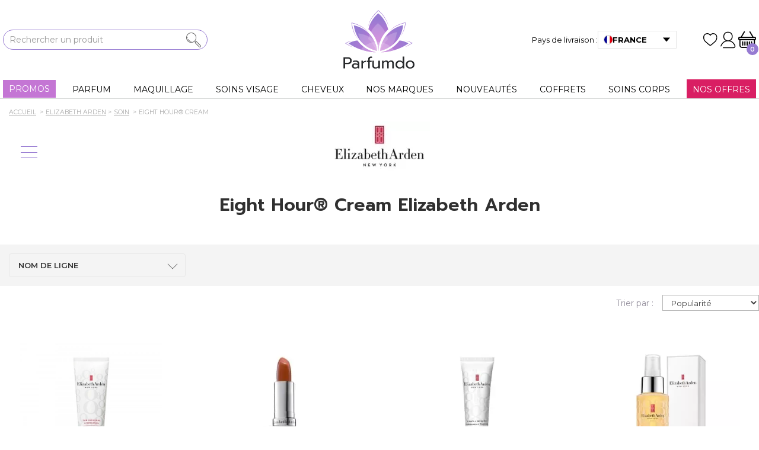

--- FILE ---
content_type: text/html; charset=utf-8
request_url: https://www.parfumdo.com/modules/efrogg_cookiemonster/ajax.php?rand=1764862633080
body_size: 3647
content:
        <style>
#eCookieRgpd .e-rpgdpopin {
    background-color: #ffffff;
    color: #000000;
}
#eCookieRgpd .e-rpgdpopin a{
    color: #000000;
}
#e-rgpd-global-reject, #e-rgpd_global_settings_button{
    color: #000000;
}
#eCookieRgpd .e-rpgdpopin .icon svg{
    fill: #000000;
}
</style>
<div id="eCookieRgpd" class="e-rgpd-popin-container rgpd_validate blocked">
    <div class="e-rpgdpopin">
        <div class="e-rgpd-global-settings">
            <a id="e-rgpd-allRefused">Continuer sans accepter &#10511;</a>            <div class="row">
                <div class="col-xs-12 col-md-9 icon">
                    <span>Confidentialité des données personnelles</span>
                    <div class="svg"><img src="/themes/transformer/img/cookies.png" loading="lazy" alt="cookie rgpd" width="90px" height="100%" /></div>
                </div>
                <div class="col-xs-12 col-md-9">
                    <div class="e-rgpd-description">
                       <p>Notre boutique en ligne, PARFUMDO, et ses partenaires utilisent des cookies pour optimiser votre expérience de navigation, améliorer nos services, et vous proposer une expérience personnalisée en fonction de vos préférences. Avec votre consentement, nous partageons certaines de vos données de votre visite sur notre site internet, telles que votre adresse IP, vos identifiants de cookies, votre adresse email anonymisée et d'autres informations avec nos partenaires de médias sociaux, de publicité et d'analyse. Nos partenaires peuvent combiner celles-ci avec d'autres informations que vous leur avez fournies ou qu'ils ont collectées lors de votre utilisation à leurs services, afin qu’ils puissent vous offrir des publicités personnalisées et nous offrir des services de mesure de performance de nos annonces publicitaires. Vous pouvez gérer vos préférences en matière de cookies à tout moment et consulter <span style="text-decoration:underline;"><a href="https://www.parfumdo.com/confidentialite" target="_blank">notre politique de confidentialité</a></span> pour en savoir plus sur vos droits et la gestion de vos données.</p>
                    </div>
                </div>
                <div class="col-xs-12 text-center buttons-choice">
                    <div class="e-rgpd-acceptance-container">

                        <div class="e-rgpd-acceptance-btn">
                            <button id="e-rgpd-global-reject" class="btn btn-default">Personnaliser mes choix</button>
                            <button id="e-rgpd-global-acceptance" class="btn btn-default">Accepter et fermer</button>
                        </div>
                    </div>
                </div>
            </div>
        </div>
        <div class="e-rgpd-advanced-settings">

            
            <div class="e-rgpd-advanced-settings-title">Nous respectons votre vie privée</div>
            <div class="row" style="margin-bottom: 20px;">
                <div class="col-xs-12 col-sm-8 settings-desc">
                    <p>Pour faire ce choix et installer un cookie d'exclusion, veuillez cocher la case ci-contre.</p>
                </div>
                
                <div class="col-xs-12 col-sm-4 text-center bulk-settings-button-container">
                    <button class="btn btn-default all-accepted">Accepter tout</button>
                    <button class="btn btn-default all-refused notactive">Refuser tout</button>
                </div>
            </div>


            <div class="e-rgpd-scrolling-section">
                                    <div class="e-rgpd-service-group-container">
                        <div class="h2">Affichage de contenu</div>
                        <div class="e-rgpd-service-group-desc">
                            Certains contenus de notre site sont inclus depuis d'autres plateformes, comme par exemple les vidéos Youtube ou cartes Google Map. Ici, autorisez ou non l'inclusion de contenu depuis des plateformes externes.
                        </div>
                    </div>

                                            <div class="e-rgpd-service-container">
                            <div class="col-xs-7 col-sm-10">
                                <span class="e-rgpd-service-name">Activer/désactiver les services de contenus (youtube, google maps... )</span>
                                <a href="/confidentialite#ecp-bloc-5719" target="_blank"
                                   rel="noopener">Voir le service</a>
                            </div>
                            <div class="col-xs-5 col-sm-2">
                                <label class="switch">
                                    <input type="checkbox"
                                        class="script_input switch-input no-uniform not_uniform"
                                        data-serviceid="contenu"
                                                                                                                                    checked
                                                                                                                        >
                                    <span class="switch-label"
                                          data-on="On"
                                          data-off="Off"
                                                                                    ></span>
                                    <span class="switch-handle"></span>
                                </label>
                            </div>
                            <div class="clear"></div>
                        </div>
                                                        <div class="e-rgpd-service-group-container">
                        <div class="h2">Mesure d'audience</div>
                        <div class="e-rgpd-service-group-desc">
                            <p>Nous utilisons des outils comme Google Analytics 4 pour collecter des statistiques sur la fréquentation de notre site. Ces outils nous aident à mieux comprendre votre parcours sur le site et à améliorer son ergonomie. Nous pouvons aussi utiliser les données pour analyser nos performances publicitaires et personnaliser votre expérience en ligne.</p>
                        </div>
                    </div>

                                            <div class="e-rgpd-service-container">
                            <div class="col-xs-7 col-sm-10">
                                <span class="e-rgpd-service-name">Activer/désactiver les services de mesure d'audience</span>
                                <a href="/confidentialite#ecp-bloc-5719" target="_blank"
                                   rel="noopener">Voir le service</a>
                            </div>
                            <div class="col-xs-5 col-sm-2">
                                <label class="switch">
                                    <input type="checkbox"
                                        class="script_input switch-input no-uniform not_uniform"
                                        data-serviceid="audience"
                                                                                                                                    checked
                                                                                                                        >
                                    <span class="switch-label"
                                          data-on="On"
                                          data-off="Off"
                                                                                    ></span>
                                    <span class="switch-handle"></span>
                                </label>
                            </div>
                            <div class="clear"></div>
                        </div>
                                                        <div class="e-rgpd-service-group-container">
                        <div class="h2">Régies publicitaires</div>
                        <div class="e-rgpd-service-group-desc">
                            <p>Nos partenaires publicitaires utilisent des cookies pour vous proposer des offres adaptées à vos intérêts. Ces cookies servent aussi à analyser vos comportements pour nous aider à créer des expériences personnalisées pour vous. En acceptant ces cookies, vous nous permettez de mesurer l'efficacité de nos campagnes publicitaires. Des données comme votre adresse IP, votre email anonymisé et d'autres informations peuvent être partagées avec nos partenaires pour améliorer ces services de performance. Pour plus d'informations, vous pouvez consulter les politiques de confidentialité de chaque partenaire: <span style="text-decoration: underline;"><span style="color: #000000; text-decoration: underline;"><a href="https://business.safety.google/privacy/" target="_blank" rel="noopener"><span style="color: #000000; text-decoration: underline;">Google Advertising Product</span></a></span></span><span style="color: #000000;"> - </span><span style="text-decoration: underline;"><span style="color: #000000; text-decoration: underline;"><a href="https://www.facebook.com/privacy/explanation" target="_blank" rel="noopener"><span style="color: #000000; text-decoration: underline;">Meta</span></a></span></span><span style="color: #000000;"> -</span><span style="text-decoration: underline;"><span style="color: #000000; text-decoration: underline;"><a href="https://www.microsoft.com/fr-fr/privacy/privacystatement" target="_blank" rel="noopener"><span style="color: #000000; text-decoration: underline;">Microsoft</span></a></span></span><span style="color: #000000;"> - </span><span style="text-decoration: underline;"><span style="color: #000000; text-decoration: underline;"><a href="https://policy.pinterest.com/fr/privacy-policy" target="_blank" rel="noopener"><span style="color: #000000; text-decoration: underline;">Pinterest</span></a></span></span><span style="color: #000000;"> - </span><span style="text-decoration: underline;"><span style="color: #000000; text-decoration: underline;"><a href="https://www.criteo.com/fr/privacy/" target="_blank" rel="noopener"><span style="color: #000000; text-decoration: underline;">Criteo</span></a></span></span><span style="color: #000000;"> - </span><span style="text-decoration: underline;"><span style="color: #000000; text-decoration: underline;"><a href="https://www.kelkoogroup.com/fr/politique-de-confidentialite/" target="_blank" rel="noopener"><span style="color: #000000; text-decoration: underline;">Kelkoo</span></a></span></span><span style="color: #000000;"> - </span><span style="text-decoration: underline;"><span style="color: #000000; text-decoration: underline;"><a href="https://www.kelkoogroup.com/fr/politique-de-confidentialite/" target="_blank" rel="noopener"><span style="color: #000000; text-decoration: underline;">LeGuide</span></a></span></span><span style="color: #000000;"> - </span><a href="https://www.idealo.fr/legal/politique-de-confidentialite" target="_blank"><span style="text-decoration: underline;"><span style="color: #000000; text-decoration: underline;"><span style="color: #000000; text-decoration: underline;">Idealo</span></span></span></a><span style="color: #000000;">.</span></p>
                        </div>
                    </div>

                                            <div class="e-rgpd-service-container">
                            <div class="col-xs-7 col-sm-10">
                                <span class="e-rgpd-service-name">Activer/désactiver les services de marketing</span>
                                <a href="/confidentialite#ecp-bloc-5719" target="_blank"
                                   rel="noopener">Voir le service</a>
                            </div>
                            <div class="col-xs-5 col-sm-2">
                                <label class="switch">
                                    <input type="checkbox"
                                        class="script_input switch-input no-uniform not_uniform"
                                        data-serviceid="marketing"
                                                                                                                                    checked
                                                                                                                        >
                                    <span class="switch-label"
                                          data-on="On"
                                          data-off="Off"
                                                                                    ></span>
                                    <span class="switch-handle"></span>
                                </label>
                            </div>
                            <div class="clear"></div>
                        </div>
                                                        <div class="e-rgpd-service-group-container">
                        <div class="h2">Cookies et scripts de fonctionnement</div>
                        <div class="e-rgpd-service-group-desc">
                            Ces cookies sont indispensables aux fonctionnalités essentielles du site internet et ne peuvent pas être désactivés.
Ils permettent par exemple de conserver d'une page une autre vos paramètres et choix effectués pendant votre navigation sur le site.
Il nous permettent aussi d'assurer la  gestion de la relation commerciale ; conseils, S.A.V, suivi de commande
Enfin, il nous permettent d'identifier les et de corriger les bugs de navigation.
Cette finalité est requise par notre site pour fonctionner normalement et ne peut pas être désactivée.
                        </div>
                    </div>

                                            <div class="e-rgpd-service-container">
                            <div class="col-xs-7 col-sm-10">
                                <span class="e-rgpd-service-name">Les cookies de navigation indispensables </span>
                                <a href="/confidentialite#ecp-bloc-5719" target="_blank"
                                   rel="noopener">Voir le service</a>
                            </div>
                            <div class="col-xs-5 col-sm-2">
                                <label class="switch">
                                    <input type="checkbox"
                                        class="script_input switch-input no-uniform not_uniform"
                                        data-serviceid="fonctionnel"
                                                                                   disabled checked
                                                                            >
                                    <span class="switch-label"
                                          data-on="On"
                                          data-off="Off"
                                          style="opacity: 0.2;"                                          ></span>
                                    <span class="switch-handle"></span>
                                </label>
                            </div>
                            <div class="clear"></div>
                        </div>
                                                </div>

            
             <div class="e-rgpd-advanced-bottom-buttons">
                    <button class="btn btn-default" id="e-rgpd_advanced_settings_save">Enregistrer et quitter</button>
                    <button href="#" class="btn btn-default" id="e-rgpd_global_settings_button">Annuler</button>
             </div>
        </div>
    </div>
</div>
<div id="rgpd-replacement-model" class="hidden">
    
<div class="e-rgpd-privacy-replacement" data-privacy-service="" style="display: block" >
    <div class="e-rgpd-user-privacy-replacement-content-container">
        <div class="e-rgpd-user-privacy-replacement-content">
            <span class="fa fa-user-secret">&#9888;</span>
            Ce contenu <b>  </b>
             ne s'affiche pas, conformément à vos choix de confidentialité.<a class="btn btn-success btn-small display-banner-rgpd">Gérer mes paramètres</a>
        </div>
    </div>
</div> 
</div>
<script>
var service_allow_by_cookie = '"{\"youtube\":1,\"contenu\":0,\"google_analytics\":1,\"rew_relic\":1,\"crisp\":1,\"pinterest_conversion\":1,\"audience\":0,\"criteo\":1,\"bing_ads\":1,\"marketing\":0,\"gtm\":1,\"google_ads\":1,\"fonctionnel\":0}"';
$(".bulk-settings-button-container .btn-default").on('click', function(){
    $(".bulk-settings-button-container .btn-default").addClass('notactive')
    if($(this).hasClass('notactive')){
        $(this).removeClass('notactive')
    }
})
</script>


--- FILE ---
content_type: image/svg+xml
request_url: https://www.parfumdo.com/modules/efrogg_country_price/flag/lu.svg
body_size: 92
content:
<svg xmlns="http://www.w3.org/2000/svg" id="flag-icons-lu" viewBox="0 0 512 512">
  <path fill="#ed2939" d="M0 0h512v170.7H0z"/>
  <path fill="#fff" d="M0 170.7h512v170.6H0z"/>
  <path fill="#00a1de" d="M0 341.3h512V512H0z"/>
</svg>


--- FILE ---
content_type: image/svg+xml
request_url: https://www.parfumdo.com/themes/transformer/img/pdo/parfumdo_logo.svg
body_size: 18958
content:
<svg xmlns="http://www.w3.org/2000/svg" viewBox="0 0 768 614.63" style="enable-background:new 0 0 768 614.63;">
<style type="text/css">
	.st0{fill:url(#SVGID_1_);}
	.st1{fill:url(#SVGID_00000005978215500643483960000012530130017287223972_);}
	.st2{fill:url(#SVGID_00000179605412186938785850000000201547526796198274_);}
	.st3{fill:url(#SVGID_00000031193724347616506190000005919017408127589024_);}
	.st4{fill:url(#SVGID_00000074410349631275579320000005714114022508614286_);}
	.st5{opacity:0.2;fill:#FFFFFF;}
	.st6{opacity:0.15;fill:#FFFFFF;}
	.st7{fill:url(#SVGID_00000149370929214273718110000016819747233195904166_);}
	.st8{fill:url(#SVGID_00000088090922275118480340000014484762626789178779_);}
	.st9{fill:url(#SVGID_00000010296290881693837300000005928212429906705070_);}
	.st10{fill:url(#SVGID_00000117664260028264826940000009584977621989707448_);}
	.st11{fill:url(#SVGID_00000098927810008701915950000011337695943416595101_);}
	.st12{fill:#27292B;}
</style>
<linearGradient id="SVGID_1_" gradientUnits="userSpaceOnUse" x1="659.2207" y1="318.2464" x2="409.709" y2="439.2608">
	<stop  offset="5.347590e-03" style="stop-color:#977BD2"/>
	<stop  offset="1" style="stop-color:#C476D4"/>
</linearGradient>
<path class="st0" d="M395.03,433.65c0,0,7.39,0.27,20.45-0.45c9.12-0.5,20.96-1.5,34.93-3.36c21.77-2.9,48.76-7.94,78.6-16.74
	c43.95-12.88,94.11-33.84,143.33-67.81c0,0-37.83-26.67-89.35-29.71c0,0-25.04,39.1-75.7,73.07
	c-9.48,6.35-19.87,12.56-31.16,18.23c-18.28,9.25-38.91,17.28-61.96,22.82C407.96,431.2,401.56,432.51,395.03,433.65z"/>
	<linearGradient id="SVGID_00000172405194186959445260000012805110126037663916_" gradientUnits="userSpaceOnUse" x1="85.2609" y1="337.4864" x2="354.0894" y2="405.5419">
	<stop  offset="5.347590e-03" style="stop-color:#977BD2"/>
	<stop  offset="1" style="stop-color:#C476D4"/>
</linearGradient>
<path style="fill:url(#SVGID_00000172405194186959445260000012805110126037663916_);" d="M75.86,345.29
	c41.23,28.49,83.18,47.81,121.51,60.91c38.6,13.2,73.57,20.09,100.56,23.68c17.05,2.27,30.93,3.17,40.5,3.58
	c9.48,0.36,14.74,0.18,14.74,0.18c-4.76-0.82-9.43-1.72-14.01-2.77c-30.66-6.76-57.2-17.96-79.69-30.71
	c-12.47-7.12-23.72-14.74-33.7-22.36c-40.5-30.93-60.55-62.23-60.55-62.23C113.68,318.62,75.86,345.29,75.86,345.29z"/>

	<linearGradient id="SVGID_00000101085682039784987910000014261194283644237224_" gradientUnits="userSpaceOnUse" x1="577.3651" y1="221.026" x2="411.2773" y2="380.7268">
	<stop  offset="5.347590e-03" style="stop-color:#977BD2"/>
	<stop  offset="1" style="stop-color:#C476D4"/>
</linearGradient>
<path style="fill:url(#SVGID_00000101085682039784987910000014261194283644237224_);" d="M389.36,419.36c0,0,0.04,0,0.14-0.04
	c1.09-0.18,7.8-1.41,18.32-4.44c19.23-5.53,51.16-17.1,84.64-39.23c6.8-4.54,13.65-9.43,20.5-14.88c0.04,0,0.04-0.04,0.04-0.04
	c48.08-38.05,94.57-99.69,106.77-198.21c0,0-96.29,16.55-165.19,99.29c-7.26,8.71-14.2,18.14-20.68,28.39l-0.04,0.05
	c-8.62,13.61-16.46,28.57-23.18,45.13c-6.62,16.24-12.11,33.97-16.24,53.34C392.4,398.5,390.67,408.7,389.36,419.36z"/>

	<linearGradient id="SVGID_00000152975754504935403530000004309371641541525944_" gradientUnits="userSpaceOnUse" x1="174.4564" y1="229.2523" x2="347.6775" y2="383.5804">
	<stop  offset="5.347590e-03" style="stop-color:#977BD2"/>
	<stop  offset="1" style="stop-color:#C476D4"/>
</linearGradient>
<path style="fill:url(#SVGID_00000152975754504935403530000004309371641541525944_);" d="M128.47,163.96
	c0,0,6.44,94.34,78.37,170.68v0.04c10.21,10.89,21.77,21.41,34.88,31.2c27.17,20.46,60.87,37.87,102.59,49.35
	c2.13,0.68,4.35,1.22,6.58,1.81c3.13,0.82,6.35,1.59,9.57,2.31c0,0-0.77-11.93-5.03-30.75c-3.49-15.56-9.34-35.79-19.09-57.88
	c-3.58-8.07-7.67-16.42-12.34-24.81c-9.75-17.6-22.13-35.65-37.74-52.93C251.88,214.94,201.68,180.79,128.47,163.96z"/>

	<linearGradient id="SVGID_00000099636419847468733590000012766927267683936413_" gradientUnits="userSpaceOnUse" x1="375.5239" y1="101.4194" x2="368.5797" y2="298.0077">
	<stop  offset="5.347588e-03" style="stop-color:#977BD2"/>
	<stop  offset="1" style="stop-color:#C476D4"/>
</linearGradient>
<path style="fill:url(#SVGID_00000099636419847468733590000012766927267683936413_);" d="M273.52,203.42
	c0,0,10.75,8.3,25.13,24.63c18.37,20.82,42.73,54.74,58.33,101.37l3.58,11.48c2.41,8.34,4.54,17.05,6.31,26.12
	c3.08,15.83,5.03,32.75,5.53,50.75h1.73c0,0-0.86-21.36,5.4-52.66c1.63-8.21,3.81-17.1,6.58-26.49l0.05-0.05v-0.04
	c0.68-2.41,1.45-4.85,2.27-7.35c9.75-30.16,26.21-64.54,53.79-96.75c8.26-9.7,17.6-19.23,28.03-28.39
	c0,0-19.14-98.33-99.19-161.33C371.04,44.72,290.98,109.12,273.52,203.42z"/>
<path class="st5" d="M389.36,419.36c0,0,0.04,0,0.14-0.04c1.09-0.18,7.8-1.41,18.32-4.44c19.23-5.53,51.16-17.1,84.64-39.23
	c6.8-4.54,13.65-9.43,20.5-14.88c0.04,0,0.04-0.04,0.04-0.04c21.5-33.79,38.1-76.2,44.72-129.45c0,0-47.17,8.07-99.1,41.32
	c-8.21,5.26-16.46,11.11-24.72,17.6l-0.04,0.05c-8.62,13.61-16.46,28.57-23.18,45.13c-6.62,16.24-12.11,33.97-16.24,53.34
	C392.4,398.5,390.67,408.7,389.36,419.36z"/>
<path class="st6" d="M366.86,367.02c3.08,15.83,5.03,32.75,5.53,50.75h1.73c0,0-0.86-21.36,5.4-52.66
	c1.63-8.21,3.81-17.1,6.58-26.49c-4.4,5.71-8.71,11.66-12.79,18.01C371.08,359.99,368.95,363.48,366.86,367.02z"/>
<path class="st6" d="M350.9,417.05c3.13,0.82,6.35,1.59,9.57,2.31c0,0-0.77-11.93-5.03-30.75c-2.95,6.12-5.67,12.47-8.25,19.05
	c-1,2.5-1.95,4.99-2.86,7.58C346.45,415.91,348.67,416.46,350.9,417.05z"/>
<path class="st6" d="M394.44,388.7c-2.04,9.8-3.76,20-5.08,30.66c0,0,0.04,0,0.14-0.04c1.09-0.18,7.8-1.41,18.32-4.44
	c-2.63-5.85-5.62-11.93-8.98-18.23C397.48,394.01,395.98,391.38,394.44,388.7z"/>
<path class="st6" d="M373.3,356.63c-3.95-5.26-8.21-10.52-12.75-15.74c2.41,8.34,4.54,17.05,6.31,26.12
	c3.08,15.83,5.03,32.75,5.53,50.75h1.73c0,0-0.86-21.36,5.4-52.66C377.52,362.3,375.48,359.44,373.3,356.63z"/>
<path class="st5" d="M170.97,244.47c0,0,7.21,41.86,35.88,90.17v0.04c10.21,10.89,21.77,21.41,34.88,31.2
	c27.17,20.46,60.87,37.87,102.59,49.35c2.13,0.68,4.35,1.22,6.58,1.81c3.13,0.82,6.35,1.59,9.57,2.31c0,0-0.77-11.93-5.03-30.75
	c-3.49-15.56-9.34-35.79-19.09-57.88c-3.58-8.07-7.67-16.42-12.34-24.81c-13.65-10.89-29.07-21-46.44-29.84
	C247.98,261.02,212.83,249.68,170.97,244.47z"/>
<path class="st6" d="M394.44,388.7c-2.04,9.8-3.76,20-5.08,30.66c0,0,0.04,0,0.14-0.04c2.68-7.39,5.76-14.97,9.34-22.68
	c8.3-18.01,19.19-36.65,33.38-54.79c10.11-12.93,21.91-25.58,35.65-37.65c0,0-2.45-12.56-9.25-31.61
	c-1.18-3.4-2.54-6.98-4.04-10.79c-7.26,8.71-14.2,18.14-20.68,28.39l-0.04,0.05c-8.62,13.61-16.46,28.57-23.18,45.13
	C404.06,351.6,398.57,369.33,394.44,388.7z"/>
<path class="st5" d="M388.41,331.19c9.75-30.16,26.21-64.54,53.79-96.75c-15.19-29.84-38.51-64.09-73.48-91.57
	c0,0-40.41,32.52-70.08,85.18c18.37,20.82,42.73,54.74,58.33,101.37l3.58,11.48c2.41,8.34,4.54,17.05,6.31,26.12
	c3.08,15.83,5.03,32.75,5.53,50.75h1.72c0,0-0.86-21.36,5.4-52.66c1.63-8.21,3.81-17.1,6.58-26.49l0.04-0.05v-0.04L388.41,331.19z
	"/>
<path class="st6" d="M271.21,301.52c0,0,15.33,11.84,34.02,35.15c13.79,17.33,29.48,41.05,41.95,70.98
	c1.27,3.09,2.54,6.21,3.72,9.39c3.13,0.82,6.35,1.59,9.57,2.31c0,0-0.77-11.93-5.03-30.75c-3.49-15.56-9.34-35.79-19.09-57.88
	c-3.58-8.07-7.67-16.42-12.34-24.81c-9.75-17.6-22.13-35.65-37.74-52.93c-3.26,7.39-6.17,15.1-8.71,23.09
	C275.02,284.29,272.84,292.77,271.21,301.52z"/>
<path class="st5" d="M395.03,433.65c0,0,7.39,0.27,20.45-0.45c9.12-0.5,20.96-1.5,34.93-3.36c21.77-2.9,48.76-7.94,78.6-16.74
	c-6.62-8.71-13.88-16.87-21.73-24.45c-9.48,6.35-19.87,12.56-31.16,18.23c-18.28,9.25-38.91,17.28-61.96,22.82
	C407.96,431.2,401.56,432.51,395.03,433.65z"/>
<path class="st5" d="M394.44,388.7c-2.04,9.8-3.76,20-5.08,30.66c0,0,0.04,0,0.14-0.04c1.09-0.18,7.8-1.41,18.32-4.44
	c19.23-5.53,51.16-17.1,84.64-39.23c-17.92-14.38-38.23-25.85-60.23-33.79c-7.03-2.5-14.2-4.67-21.54-6.49
	C404.06,351.6,398.57,369.33,394.44,388.7z"/>
<path class="st5" d="M386.14,338.54v0.04l-0.04,0.05c-2.77,9.39-4.95,18.28-6.58,26.49c-6.26,31.3-5.4,52.66-5.4,52.66h-1.72
	c-0.5-18.01-2.45-34.92-5.53-50.75c-1.77-9.07-3.9-17.78-6.31-26.12l-3.58-11.48c1.13-0.04,2.31-0.04,3.49-0.04
	c9.48,0,18.78,0.64,27.94,1.81L386.14,338.54z"/>
<path class="st5" d="M241.73,365.88c27.17,20.46,60.87,37.87,102.59,49.35c2.13,0.68,4.35,1.22,6.58,1.81
	c3.13,0.82,6.35,1.59,9.57,2.31c0,0-0.77-11.93-5.03-30.75c-3.49-15.56-9.34-35.79-19.09-57.88c-10.61,1.22-21.05,3.22-31.11,5.94
	C282.27,342.84,260.86,352.82,241.73,365.88z"/>
<path class="st5" d="M197.37,406.21c38.6,13.2,73.57,20.09,100.56,23.68c17.05,2.27,30.93,3.17,40.5,3.58
	c9.48,0.36,14.74,0.18,14.74,0.18c-4.76-0.82-9.43-1.72-14.01-2.77c-30.66-6.76-57.2-17.96-79.69-30.71
	c-12.47-7.12-23.72-14.74-33.7-22.36C215.42,386.39,205.94,395.87,197.37,406.21z"/>
	<linearGradient id="SVGID_00000183949909243758144890000001471830330421544849_" gradientUnits="userSpaceOnUse" x1="370.1503" y1="2.4774" x2="372.8449" y2="210.6006">
	<stop  offset="5.347590e-03" style="stop-color:#977BD2"/>
	<stop  offset="1" style="stop-color:#C476D4"/>
</linearGradient>
<path style="fill:url(#SVGID_00000183949909243758144890000001471830330421544849_);" d="M473.52,169.91l-3.54-11.97l-4-11.83
	l-4.46-11.68c-3.21-7.69-6.68-15.29-10.45-22.73c-1.98-3.67-3.79-7.44-5.9-11.04c-2.12-3.59-4.06-7.3-6.34-10.81
	c-2.25-3.52-4.35-7.14-6.76-10.55c-2.39-3.43-4.7-6.92-7.26-10.22c-4.97-6.72-10.19-13.26-15.7-19.55
	c-2.74-3.16-5.49-6.3-8.4-9.31c-2.85-3.06-5.73-6.09-8.75-9c-2.97-2.97-5.97-5.89-9.06-8.65c-3.08-2.78-6.16-5.63-8.9-8.56
	l-0.62-0.67l-0.98,0h-0.18l-0.99,0l-0.66,0.7c-11.27,12.03-22.75,23.77-33.98,35.95c-5.58,6.11-11.03,12.34-16.23,18.84
	c-5.15,6.48-10.01,13.24-14.48,20.23c-8.9,14-16.53,28.79-22.73,44.12c-3.05,7.69-5.82,15.48-8.29,23.36
	c-2.45,7.88-4.59,15.86-6.46,23.89c4.68-15.81,10.02-31.41,16.78-46.39c6.59-15.04,14.47-29.49,23.6-43.08
	c9.21-13.55,19.6-26.21,30.85-38.18c10.72-11.43,21.84-22.67,32.72-34.05c2.47,2.5,5,4.82,7.57,7.12
	c3.13,2.76,6.11,5.61,9.03,8.49c2.99,2.82,5.86,5.79,8.69,8.79c2.9,2.94,5.64,6.03,8.37,9.12c5.49,6.16,10.7,12.58,15.66,19.17
	c2.56,3.24,4.86,6.67,7.26,10.03c2.47,3.31,4.64,6.83,6.95,10.26c2.34,3.41,4.35,7.03,6.54,10.53c2.18,3.51,4.07,7.2,6.12,10.79
	c3.93,7.28,7.54,14.73,10.94,22.27l4.9,11.42l4.46,11.61l4.03,11.78l3.67,11.91L473.52,169.91z"/>
	<linearGradient id="SVGID_00000058575941311860605920000002280961260316224949_" gradientUnits="userSpaceOnUse" x1="651.5355" y1="128.9717" x2="539.8458" y2="247.1794">
	<stop  offset="5.347590e-03" style="stop-color:#977BD2"/>
	<stop  offset="1" style="stop-color:#C476D4"/>
</linearGradient>
<path style="fill:url(#SVGID_00000058575941311860605920000002280961260316224949_);" d="M641.93,135.21
	c-7.51,1.7-15.02,3.43-22.43,5.54c-7.41,2.13-14.76,4.44-22.04,6.97c-7.27,2.57-14.46,5.35-21.56,8.35
	c-7.08,3.06-14.07,6.32-20.92,9.88l-10.11,5.62l-9.88,6.01l-9.62,6.41l-9.33,6.8l-8.99,7.25l-8.64,7.63l-8.32,7.98l-7.89,8.36
	l8.42-7.84l8.65-7.53l8.96-7.16l9.22-6.8l9.45-6.46l9.7-6.05l9.94-5.65l10.15-5.25l10.3-4.93l10.47-4.57
	c7.04-2.9,14.18-5.57,21.39-8.04c7.22-2.42,14.52-4.63,21.86-6.67l11.05-2.92l8.21-1.98c-0.43,5.06-0.95,10.13-1.66,15.16
	c-0.87,6.03-1.91,12.03-3.16,18c-2.55,11.91-5.72,23.71-9.57,35.3c-1.01,2.88-1.91,5.8-3.03,8.65c-1.1,2.85-2.1,5.74-3.29,8.56
	c-2.27,5.68-4.76,11.26-7.28,16.84c-2.56,5.56-5.29,11.04-8.15,16.47c-2.9,5.4-5.91,10.74-9.01,16.04
	c3.45-5.07,6.82-10.22,9.96-15.51c3.13-5.29,6.14-10.66,8.99-16.12c5.67-10.93,10.56-22.28,14.83-33.86
	c1.13-2.87,2.03-5.83,3.06-8.74c1.04-2.91,1.85-5.89,2.79-8.83c0.95-2.94,1.62-5.96,2.45-8.94c0.81-2.98,1.42-6.01,2.14-9.02
	c1.33-6.03,2.45-12.12,3.39-18.23c0.92-6.12,1.61-12.27,2.14-18.43l0.26-2.95L641.93,135.21z"/>
	<linearGradient id="SVGID_00000159459830966152004120000007444697213932795806_" gradientUnits="userSpaceOnUse" x1="118.2991" y1="133.859" x2="229.1013" y2="275.6879">
	<stop  offset="5.347590e-03" style="stop-color:#977BD2"/>
	<stop  offset="1" style="stop-color:#C476D4"/>
</linearGradient>
<path style="fill:url(#SVGID_00000159459830966152004120000007444697213932795806_);" d="M284.09,243.06L284.09,243.06l-8.43-9.99
	l-8.93-9.57l-9.35-9.17l-9.76-8.75l-10.19-8.25l-10.54-7.81l-10.87-7.36l-11.17-6.9c-3.81-2.15-7.6-4.37-11.47-6.4
	c-3.92-1.96-7.8-3.99-11.75-5.88c-3.99-1.8-7.95-3.69-11.97-5.42c-4.06-1.65-8.08-3.38-12.16-4.97l-12.34-4.52l-12.49-4.08
	l-12.62-3.65l-12.76-3.12l-3.09-0.76l0.39,3.16c0.95,7.7,2.02,15.37,3.3,23.03c1.33,7.64,2.83,15.25,4.57,22.82
	c1.77,7.55,3.78,15.06,6.02,22.49c2.3,7.42,4.96,14.72,7.8,21.94l4.55,10.71l4.98,10.52l5.43,10.28l5.89,10.02l6.36,9.72
	l6.76,9.43l7.15,9.14l7.56,8.77l-7.06-9.18l-6.73-9.39l-6.33-9.66l-5.91-9.91l-5.53-10.11l-5.12-10.32l-4.67-10.53l-4.23-10.71
	l-3.8-10.86l-3.41-10.99c-2.15-7.36-4.07-14.79-5.77-22.28c-1.65-7.5-3.08-15.04-4.33-22.61c-1.03-6.53-1.9-13.08-2.68-19.64
	l9.5,2.4l12.5,3.5l12.38,3.92l12.23,4.36l12.06,4.81c3.99,1.68,7.91,3.51,11.87,5.26c3.92,1.83,7.77,3.82,11.66,5.72l11.45,6.12
	l11.22,6.55l10.94,7.01l10.64,7.47l10.31,7.93l10.02,8.31l9.67,8.73l9.29,9.16L284.09,243.06L284.09,243.06l0.09,0.09
	L284.09,243.06z"/>
	<linearGradient id="SVGID_00000116921172246137485200000013571231624370751887_" gradientUnits="userSpaceOnUse" x1="712.629" y1="343.7171" x2="634.4962" y2="349.6655">
	<stop  offset="5.347590e-03" style="stop-color:#977BD2"/>
	<stop  offset="1" style="stop-color:#C476D4"/>
</linearGradient>
<path style="fill:url(#SVGID_00000116921172246137485200000013571231624370751887_);" d="M710.52,339.86
	c-10.76-5.95-21.87-11.52-33.63-15.44c-5.87-1.96-11.83-3.68-17.9-4.84c-6.12-1.04-12.16-1.76-18.28-2.47
	c5.9,1.64,11.98,2.82,17.8,4.5c2.91,0.88,5.83,1.7,8.7,2.71c2.87,0.98,5.71,2.06,8.52,3.21c9.92,4.11,19.51,8.98,28.94,14.2
	l-0.98,0.52l-1.15,0.62c-0.64,0.37-0.8,0.51-1.22,0.78l-2.18,1.42l-8.79,5.58c-5.88,3.7-11.84,7.26-17.83,10.79
	c-5.98,3.55-12.03,6.98-18.17,10.26c-6.07,3.42-12.27,6.6-18.44,9.91c6.6-2.32,13.04-5.06,19.47-7.83
	c6.36-2.91,12.66-5.96,18.9-9.16c6.22-3.22,12.32-6.67,18.35-10.25l8.94-5.53l2.21-1.41c0.32-0.19,0.86-0.56,0.99-0.62l1.16-0.61
	l2.3-1.24l1.03-0.56l1.17-0.58l3.85-1.91L710.52,339.86z"/>
	<linearGradient id="SVGID_00000015344422470096834260000015466640981763583381_" gradientUnits="userSpaceOnUse" x1="41.0456" y1="351.2711" x2="119.3982" y2="351.2711">
	<stop  offset="5.347590e-03" style="stop-color:#977BD2"/>
	<stop  offset="1" style="stop-color:#C476D4"/>
</linearGradient>
<path style="fill:url(#SVGID_00000015344422470096834260000015466640981763583381_);" d="M100.96,373.62
	c-6.13-3.29-12.19-6.71-18.17-10.27c-5.99-3.53-11.95-7.09-17.83-10.79l-8.79-5.58l-2.19-1.43c-0.42-0.26-0.6-0.42-1.22-0.77
	l-1.15-0.62l-0.99-0.52c9.43-5.23,19.01-10.09,28.94-14.21c2.81-1.15,5.64-2.23,8.52-3.21c2.87-1.01,5.78-1.83,8.68-2.71
	c5.85-1.69,11.91-2.86,17.81-4.5c-3.05,0.34-6.1,0.7-9.14,1.13c-3.02,0.39-6.11,0.8-9.12,1.34c-6.1,1.16-12.04,2.88-17.91,4.84
	c-11.76,3.92-22.87,9.49-33.63,15.43l-3.73,2.06l3.85,1.91l1.17,0.58l1.03,0.56l2.3,1.25l1.16,0.61c0.15,0.06,0.67,0.42,0.99,0.62
	l2.21,1.41l8.94,5.54c6.02,3.59,12.12,7.03,18.34,10.26c6.24,3.19,12.54,6.25,18.9,9.15c6.43,2.77,12.87,5.51,19.47,7.83
	C113.23,380.23,107.03,377.04,100.96,373.62z"/>
<path class="st12" d="M25.64,482.69h42.77c11.98,0,21.44,3,28.38,8.98c6.94,5.99,10.41,14.5,10.41,25.52
	c0,11.24-3.45,19.74-10.33,25.52c-6.89,5.78-16.38,8.67-28.46,8.67H41.86v42.45H25.64V482.69z M66.66,537.86
	c7.42,0,13.3-1.54,17.65-4.61c4.35-3.07,6.52-8.43,6.52-16.06c0-7.63-2.17-13.01-6.52-16.14c-4.35-3.12-10.23-4.69-17.65-4.69
	h-24.8v41.5H66.66z"/>
<path class="st12" d="M117.94,589.13c-5.56-4.71-8.35-11.1-8.35-19.16c0-8.48,2.68-15.02,8.03-19.64
	c5.35-4.61,12.96-6.92,22.82-6.92c10.49,0,19.4,2.12,26.71,6.36v-3.98c0-6.04-1.83-10.52-5.49-13.43
	c-3.66-2.91-9.41-4.37-17.25-4.37c-4.67,0-9.2,0.45-13.59,1.35c-4.4,0.9-8.35,2.15-11.84,3.74v-13.04
	c3.18-1.48,7.31-2.68,12.4-3.58c5.09-0.9,10.02-1.35,14.79-1.35c12.61,0,21.97,2.78,28.06,8.35c6.09,5.57,9.14,13.28,9.14,23.13
	v47.22h-15.1v-8.59c-3.29,3.6-7.18,6.33-11.69,8.19c-4.51,1.85-9.99,2.78-16.46,2.78C130.9,596.21,123.5,593.85,117.94,589.13z
	 M157.93,580.95c4.13-2.01,7.21-4.82,9.22-8.43v-10.33c-6.89-4.45-14.58-6.68-23.05-6.68c-6.15,0-10.73,1.19-13.75,3.58
	c-3.02,2.38-4.53,6.02-4.53,10.89c0,9.33,6.09,13.99,18.28,13.99C149.18,583.97,153.79,582.96,157.93,580.95z"/>
<path class="st12" d="M203.24,517.51h15.58v13.67c3.18-4.66,7.66-8.11,13.44-10.33c5.78-2.23,12.48-3.34,20.11-3.34v12.56
	c-8.16,0-15.16,1.33-20.99,3.97c-5.83,2.65-9.86,6.84-12.08,12.56v47.22h-16.06V517.51z"/>
<path class="st12" d="M271.13,529.91h-11.61v-12.4h11.61v-14.95c0-8.8,2.49-15.5,7.47-20.11c4.98-4.61,11.66-6.92,20.03-6.92
	c4.35,0,8.43,0.64,12.24,1.91v13.36c-2.97-1.38-6.04-2.07-9.22-2.07c-4.98,0-8.64,1.19-10.97,3.58c-2.33,2.38-3.5,6.12-3.5,11.21
	v13.99h19.08v12.4h-19.08v63.92h-16.06V529.91z"/>
<path class="st12" d="M320.34,587.94c-5.25-5.51-7.87-12.88-7.87-22.1v-48.33h16.06v47.7c0,12.19,6.09,18.28,18.28,18.28
	c10.71,0,19.08-4.82,25.12-14.47v-51.51h16.06v76.32h-15.58v-10.81c-3.6,4.56-7.87,7.9-12.8,10.02s-10.26,3.18-15.98,3.18
	C333.35,596.21,325.58,593.45,320.34,587.94z"/>
<path class="st12" d="M408.66,517.51h15.26v10.97c3.6-4.45,7.68-7.79,12.24-10.02c4.56-2.23,9.27-3.34,14.15-3.34
	c6.15,0,11.02,1.03,14.63,3.1c3.6,2.07,6.25,5.22,7.95,9.46c3.39-4.13,7.55-7.26,12.48-9.38c4.93-2.12,9.88-3.18,14.87-3.18
	c9.33,0,16.06,2.36,20.19,7.08c4.13,4.72,6.2,11.69,6.2,20.91v50.72h-15.58v-48.65c0-6.25-1.17-10.68-3.5-13.28
	c-2.33-2.6-6.31-3.89-11.92-3.89c-8.06,0-14.63,3.5-19.72,10.49c0.21,1.59,0.32,4.19,0.32,7.79v47.54h-15.58v-48.65
	c0-6.25-1.06-10.68-3.18-13.28c-2.12-2.6-5.94-3.89-11.45-3.89c-8.06,0-15.26,4.56-21.62,13.67v52.15h-15.74V517.51z"/>
<path class="st12" d="M562.8,591.2c-6.1-3.34-10.87-8.05-14.31-14.15c-3.45-6.09-5.17-13.17-5.17-21.23c0-7.95,1.72-15,5.17-21.15
	c3.44-6.15,8.21-10.94,14.31-14.39c6.09-3.44,12.96-5.17,20.59-5.17c13.78,0,24.22,4.19,31.32,12.56v-51.36h16.06v117.5h-15.58
	v-11.13c-4.24,4.67-8.88,8.08-13.91,10.26c-5.04,2.17-11,3.26-17.89,3.26C575.76,596.21,568.89,594.54,562.8,591.2z M604.3,578.32
	c4.93-3.44,8.4-8.08,10.41-13.91v-17.17c-1.8-5.83-5.22-10.49-10.25-13.99c-5.04-3.5-10.84-5.25-17.41-5.25
	c-5.19,0-9.88,1.17-14.07,3.5c-4.19,2.33-7.47,5.62-9.86,9.86c-2.38,4.24-3.58,9.06-3.58,14.47c0,5.41,1.19,10.23,3.58,14.47
	c2.38,4.24,5.67,7.5,9.86,9.78c4.19,2.28,8.88,3.42,14.07,3.42C593.62,583.49,599.37,581.77,604.3,578.32z"/>
<path class="st12" d="M666.62,591.36c-6.52-3.23-11.61-7.89-15.26-13.99c-3.66-6.09-5.49-13.28-5.49-21.54
	c0-8.16,1.8-15.32,5.41-21.46c3.6-6.15,8.69-10.89,15.26-14.23c6.57-3.34,14.15-5.01,22.74-5.01c8.58,0,16.16,1.67,22.74,5.01
	c6.57,3.34,11.69,8.08,15.34,14.23c3.66,6.15,5.49,13.3,5.49,21.46c0,8.27-1.83,15.45-5.49,21.54
	c-3.66,6.1-8.77,10.76-15.34,13.99c-6.57,3.23-14.15,4.85-22.74,4.85C680.69,596.21,673.14,594.59,666.62,591.36z M708.99,575.86
	c4.87-5.09,7.31-11.77,7.31-20.03c0-8.58-2.44-15.37-7.31-20.35c-4.88-4.98-11.45-7.47-19.71-7.47s-14.84,2.49-19.72,7.47
	c-4.88,4.98-7.31,11.77-7.31,20.35c0,8.27,2.44,14.95,7.31,20.03c4.87,5.09,11.45,7.63,19.72,7.63S704.12,580.95,708.99,575.86z"
	/>
</svg>

--- FILE ---
content_type: image/svg+xml
request_url: https://www.parfumdo.com/themes/transformer/img/svg/icon-svg.svg
body_size: 48997
content:
<svg xmlns="http://www.w3.org/2000/svg">
    <symbol id="delivery" viewBox="0 0 737.79 445.98">
        <path d="M733.42,366.14c0,2.81,.05,5.58,.21,8.39,.06,1.27-.06,2.22-.45,3.44-.4,1.14-.86,1.96-1.62,2.9-.79,.92-1.51,1.52-2.56,2.12-1.11,.59-2.02,.89-3.27,1.06-11.35,1.22-23.11,1.99-34.5,2.72-6.62,.59-13.45,.64-20.1,.91-2.39,.1-4.72-.04-7.09-.1-1.08-.08-2.05-.18-3.11-.41-.94-.22-1.66-.47-2.53-.91-.9-.48-1.55-.97-2.28-1.7-1.28-1.38-1.93-2.7-2.29-4.56-3.08-17.86-7.99-32.58-17.96-47.86-5.28-7.51-10.14-12.71-17.84-17.79-8.33-5.08-15.19-7.09-24.92-7.69-8.53-.28-15.55,.08-23.87,2.05-6.21,1.65-10.83,3.55-16.17,7.12-8.86,6.53-13.33,13.15-17.29,23.29-3.13,8.94-4.31,16.24-5.2,25.56-.23,2.99-.37,6.01-.63,8.99-.08,1.1-.17,2.15-.38,3.23-.16,.81-.34,1.41-.72,2.16-.42,.8-.84,1.32-1.54,1.9-.55,.43-1.02,.69-1.68,.93-.42,.23-1.59,.32-2.09,.3-2.74-.46-15.99-1.1-16.33-1.31-.07-.85,14.85-2.39,16.51-2.56,.23,0,.4-.02,.62-.1,.17-.03,.36-.2,.5-.29,.23-.2,.36-.38,.49-.64,.15-.2,.21-.82,.27-1.07,.1-.41,.08-2.26,.05-2.72-.15-3.05-.24-6.02-.23-9.08-.11-9.98,.79-17.99,3.55-27.65,3.83-12.16,8.82-20.17,18.81-28.27,6.15-4.62,11.52-7.14,18.86-9.42,9.31-2.7,17.12-3.45,26.8-3.45,11.95,.32,20.54,2.55,30.97,8.42,9.46,5.8,15.53,11.79,22.16,20.64,11.71,16.88,17.61,32.94,21.65,52.94-.25-1.31-.7-2.25-1.61-3.23-.47-.47-.88-.79-1.47-1.11-.26-.19-.74-.29-1.03-.41-.16-.05,.54,.02,.83,.04,1.94,.05,3.91-.02,5.85-.09,6.49-.29,12.94-.87,19.41-1.35,11.21-.83,22.39-1.97,33.54-3.37-.98,.13-1.69,.36-2.57,.83-.82,.47-1.38,.93-2,1.65-.59,.73-.95,1.37-1.26,2.26-.3,.92-.4,1.68-.36,2.65-1.61-31.13,5.83-96.94,.2-120.44-.76-.96-14.38-27.85-16.01-30.92-22.28-41.81-46.47-88.47-71.36-128.56,.3,.26,.1,.03-.25-.16-.77-.4-1.61-.65-2.44-.87-3.32-.84-6.66-1.11-10.06-1.3-11.12-.55-22.22,.11-33.31,.88-5.51-.17-87.41,8.05-87.84,3.17-.31-3.51,81.18-15.74,86.55-16.37,3.88-.45,7.74-.93,11.63-1.33,7.88-.85,15.5-1.49,23.43-1.57,4.56,.05,8.69,.27,13.18,1.14,2.02,.44,3.73,.94,5.64,1.77,2.07,.96,3.54,1.9,5.17,3.51,19.64,22.52,65.6,110.59,81.31,140.3,3.59,6.88,9.59,17.63,12.07,24.81,5.95,26.84-1.36,85.78-2.06,116.57m-40.43-33.88c.05,1.57-.21,5.32-.14,6.88,.04,.91,.19,1.81,.32,2.71,.02,.11,.11,.38,0,.15-.12-.24-.24-.42-.41-.63-.36-.56-2.35-1.35-1.74-1.17,4.09,1.18,24.94,.93,26.45,3.08-.17,1.52-25.74,1.83-28.29,1.5-.67-.23-1.11-.53-1.57-1.06-.19-.12-.47-.73-.61-.93-.26-.52-.42-.97-.59-1.53-.38-1.2-.61-2.37-.81-3.61-.62-3.31-.94-6.59-1.21-9.94-.32-4.95-.65-10.54-.51-15.5,0-.25,.04-.5,.04-.75,.08-.84,.26-1.48,.66-2.22,.35-.61,.7-1.04,1.22-1.51,.74-.62,1.37-.96,2.28-1.29,1.33-.44,2.49-.59,3.87-.69,3.07-.14,6.05,.07,9.1,.38,2.05,.18,16.88,1.66,17.06,4.77,.11,1.9-21.71,.81-24.83,1.23-2.95,14.36-1.82,7.63-.49,1.64,.3-.55,.44-1.02,.49-1.64,.02,.26-.01,.74-.02,1.01-.14,4.8-.23,9.58-.26,14.39-.02,1.58-.02,3.16-.02,4.73Zm-498.14,98.29c1.13-.36,2.22-.73,3.33-1.16,5.02-2.02,8.67-4.12,12.72-7.74,3.96-3.77,6.23-7.11,8.29-12.18,2.31-6.27,2.79-11.44,2.52-18.09-.6-9.32-2.62-16.82-5.76-25.57-11.08-28.85-29.91-22.6-35.89-29.37,9.75-1.44,21.64,3.09,26.71,6.05,8.08,5.6,12.42,11.63,16.54,20.48,4.05,9.47,6.67,17.54,7.97,27.8,.71,8.21,.33,14.55-2.15,22.45-2.47,6.87-5.37,11.52-10.47,16.75-5.07,4.87-9.66,7.77-16.08,10.59-13.1,5.21-24.49,6.33-38.44,4.79-12.65-1.88-23.27-5.31-32.98-13.9-2.29-2.18-4.07-4.23-5.93-6.78-3.58-5.09-5.76-9.54-7.76-15.42-2.9-9.31-3.72-16.94-2.94-26.65,1.09-9.83,3.36-17.2,8.47-25.7,5.69-8.66,11.5-13.91,20.82-18.44,2.82-2.38,35.02-5.06,34.81-.69-.84,2.25-24.19,5.65-30.52,8.88-2.84,1.75-5.02,3.43-7.43,5.73-3.25,3.33-5.39,6.31-7.59,10.42-3.51,7.02-4.94,12.99-5.46,20.82-.28,7.75,.54,13.84,2.99,21.2,2.05,5.64,4.29,9.83,8.2,14.41,.64,.72,1.29,1.4,1.99,2.07,7.2,6.48,15.89,9.2,25.27,10.85,10.27,1.47,18.74,1.17,28.77-1.58Zm-23.11-61.63c-.5-.05-.99-.09-1.5-.11-2.3-.06-4.08,.14-6.28,.87-2.18,.8-3.64,1.72-5.3,3.35-1.96,2.06-3.03,3.99-4.05,6.63-1.34,3.74-1.83,7.01-2.08,10.96-.15,3.56,.2,6.23,1.79,9.45,1.32,2.32,8.03,8.3,8.05,8.38-2.3,.86-8.73-5.15-10.21-7.16-2.2-3.55-2.88-6.64-2.99-10.8,.03-4.38,.36-7.98,1.6-12.2,1.11-3.33,2.33-5.74,4.64-8.4,2.13-2.26,4.05-3.59,6.92-4.76,2.8-1.04,5.09-1.4,8.07-1.41,6,.18,10.63,1.68,15.82,4.64,4.62,2.88,8.18,6.01,10.52,11.01,.52,1.24,.87,2.34,1.17,3.65,.53,2.59,.63,4.7,.42,7.33-.45,4.13-1.42,7.24-3.36,10.9-2.09,3.65-4.22,6.15-7.66,8.6-3.69,2.41-6.85,3.48-11.25,3.67-1.51,.45-14.53-3.95-13.71-5.62,.71-.74,10.4,1.89,13.42,1.7,1.4-.2,2.54-.49,3.87-.98,1.83-.75,3.17-1.55,4.72-2.78,2.56-2.15,4.13-4.23,5.66-7.2,1.42-2.98,2.13-5.49,2.42-8.78,.16-2.55,0-4.56-.76-7.01-.13-.39-.27-.76-.43-1.14-1.71-3.75-4.65-6.28-8.03-8.51-3.76-2.31-7.12-3.63-11.5-4.25Zm384.63,29.81c.59,.99,1.2,1.93,1.85,2.87,3.05,4.27,5.85,7.23,10.18,10.23,4.45,2.87,8.12,4.25,13.36,5.04,6.43,.75,11.41,.03,17.61-1.73,8.64-2.68,15.25-6.29,22.78-11.23,24.66-16.99,14.49-33.3,19.52-40.47,3.57,8.86,2.01,21.09,.36,26.53-3.44,8.88-8.13,14.34-15.54,20.23-8.01,5.96-15.01,10.27-24.38,13.82-7.58,2.54-13.63,3.62-21.63,3.07-7.03-.77-12.07-2.45-18.15-6.06-5.74-3.67-9.51-7.33-13.63-12.74-7.88-11.16-11.52-21.63-13.24-35.12-1.1-12.34-.28-23.13,5.61-34.22,1.54-2.65,3.06-4.79,5.04-7.13,3.98-4.52,7.68-7.59,12.76-10.81,8.11-4.84,15.11-7.35,24.43-8.82,9.51-1.2,16.97-.74,26.13,2.14,9.44,3.4,15.72,7.68,22.09,15.43,2.88,2.12,12.72,31.84,8.55,32.63-2.31-.28-10.81-21.51-15.3-26.73-2.29-2.27-4.37-3.95-7.08-5.7-3.88-2.31-7.17-3.65-11.53-4.78-7.41-1.72-13.36-1.71-20.85-.42-7.36,1.49-12.91,3.65-19.3,7.63-4.85,3.21-8.28,6.27-11.71,11-.53,.77-1.02,1.53-1.49,2.34-4.47,8.25-5.06,17.06-4.48,26.26,.95,10.01,3.15,17.92,8.02,26.74Zm52.81-35.75c-.06-.49-.14-.95-.24-1.43-.47-2.18-1.06-3.81-2.24-5.72-1.25-1.87-2.45-3.03-4.36-4.23-2.38-1.38-4.45-1.94-7.17-2.31-3.83-.42-7.02-.13-10.79,.53-3.39,.67-5.82,1.6-8.49,3.83-1.89,1.77-6,9.45-6.06,9.49-1.34-1.97,2.87-9.39,4.43-11.24,2.85-2.88,5.6-4.22,9.49-5.26,4.13-.97,7.6-1.47,11.86-1.27,3.39,.29,5.93,.9,8.96,2.46,2.62,1.49,4.3,3,6.06,5.44,1.62,2.41,2.47,4.47,3.16,7.28,1.19,5.69,.83,10.4-.78,15.95-1.66,5-3.81,9.08-7.98,12.41-1.05,.77-2.01,1.35-3.17,1.93-2.32,1.09-4.28,1.66-6.81,2.06-3.99,.52-7.14,.31-11.03-.69-3.92-1.14-6.75-2.58-9.84-5.26-3.11-2.93-4.84-5.66-6.01-9.77-.77-1.32,.43-14.58,2.19-14.19,.85,.5,.58,10.23,1.44,13.03,.51,1.28,1.04,2.28,1.8,3.42,1.12,1.56,2.18,2.64,3.69,3.82,2.6,1.93,4.93,2.93,8.07,3.69,3.13,.67,5.66,.76,8.82,.29,2.44-.43,4.3-1.04,6.43-2.31,.34-.21,.66-.42,.98-.66,3.14-2.46,4.86-5.8,6.2-9.49,1.32-4.07,1.8-7.53,1.4-11.8ZM398.78,29.01c2.88,2.17,47.11,9.43,47.84,16.82,8.1,82.53,10.05,168.34,17.69,237.34,2.14-84.1-8.28-234.53-9.54-247.86-.4-4.22-57.99-7.79-55.99-6.29ZM75.11,387.13c15.34,1.46-35.89,8.55-44.13-10.61-2.03-4.73-4.89-89.23-2.71-89.68,1.78-.36,9.7,72.02,14.03,81.04,4.77,9.95,13.05,17.37,32.81,19.25ZM573.05,101.17c2.88,2.17,47.16-1.48,52.66,7.22,17.91,24.21,39.1,69.77,72.13,129.69-38.2-87.2-63.25-125.66-69.65-135.66-5.52-4.78-57.13-2.76-55.14-1.26ZM209.26,400.67c2.47-21.45-8.16-43.42-27.68-54.29,9.76,1.94,22.11,9.6,27.82,19.68,4.4,7.78,5.96,27.48-.14,34.61Zm-40.88,25.17c-19.13-10-31.34-31.14-29.37-53.39-3.88,9.16-4.47,23.69,.66,34.07,3.96,8.01,19.39,20.37,28.71,19.33Zm458.84-42.01c2.47-21.45-8.16-43.42-27.68-54.29,9.76,1.94,22.11,9.6,27.82,19.68,4.4,7.78,5.96,27.48-.14,34.61Zm-40.88,25.17c-19.13-10-31.34-31.14-29.37-53.39-3.88,9.16-4.48,23.69,.66,34.07,3.96,8.01,19.39,20.37,28.71,19.33Zm-407.49-25.05c.65,.56,1.01,1.11,1.35,1.9,.33,.81,.45,1.49,.5,2.36,.03,1.82-.36,3.25-1.31,4.81-.6,.86-1.17,1.44-2.05,2.01-1.12,.66-2.09,.92-3.4,.91-1.39,0-2.45-.16-3.73-.7-.75-.35-1.31-.71-1.93-1.26-.41-.38-.71-.74-1.03-1.2-.72-1.11-1.05-2.06-1.17-3.38-.06-1.1,.06-1.94,.42-2.98,.67-1.7,1.6-2.93,3.19-3.85,2.07-1.17,7.39,.02,9.17,1.39Zm417.28-20.58c.65,.56,1.01,1.11,1.35,1.9,.33,.81,.45,1.49,.5,2.36,.03,1.82-.36,3.25-1.31,4.81-.6,.86-1.17,1.44-2.05,2.01-1.12,.66-2.09,.92-3.4,.91-1.39,0-2.45-.16-3.73-.7-.75-.35-1.31-.71-1.93-1.26-.41-.38-.71-.74-1.03-1.2-.72-1.11-1.05-2.06-1.17-3.38-.06-1.1,.06-1.94,.42-2.98,.67-1.7,1.6-2.93,3.2-3.85,2.07-1.17,7.39,.02,9.17,1.39Zm-15.76-237.76c-8.56,10.07-19.47,23.15-23.62,27.51-3.45-16.04-6.42-28.75-7.44-29.94-3.28,7.83,9.97,91.51,12.09,102.59,.27,1.12,.67,1.93,1.42,2.81,.44,.48,.83,.82,1.38,1.16,.51,.3,.94,.5,1.5,.68,.41,.09,.79,.22,1.21,.26,.45,.04,.89,.1,1.35,.11,1.07,.02,2.13,.06,3.2,.04,3.49-.07,6.98-.08,10.47-.24,10.45-.47,20.99-.7,31.42-1.46,1.81-.13,3.64-.21,5.46-.32,8.71-.44,17.7-.83,26.37-1.63,3.69-.31,7.38-.64,11.05-1.11,1.16-.2,2.65-.31,3.75-.64,.55-.16,1.28-.28,1.79-.52,.3-.14,1.08-.42,1.3-.61,.95-.56,1.57-1.12,2.26-2,.91-1.29,1.33-2.37,1.58-3.91,.13-.98,.14-1.81,.07-2.79-.16-1.71-.49-3.18-.95-4.83-1.15-4-2.66-7.75-4.28-11.58-1.59-3.72-3.27-7.35-5.02-11-3.25-6.72-6.65-13.28-10.2-19.85-6.61-12.1-21.82-39.96-31.34-49.47-1.25-1.25-2.38-1.8-4.07-2.26-1.29-.3-2.48-.41-3.8-.49-1.86,0-3.65,0-5.51,.07-1.72,.05-3.46,.11-5.18,.2-3.44,.19-41.79,3.67-41.75,5.83,1.44,1.71,14.29,2.75,25.5,3.38Zm-10.42,91.08c6.1-7.13,33.04-34.46,54.5-60.01,3.34,6.12,6.58,12.23,9.74,18.21,2.66,5.09,5.26,10.19,7.81,15.33,2.37,4.81,4.69,9.62,6.89,14.51,1.42,3.23,2.8,6.48,3.88,9.84,.22,.75,.41,1.43,.55,2.2,.02,.14,.05-.32,.05-.36,.15-.87,.47-1.52,.98-2.24,.57-.73,1.09-1.23,1.89-1.69,.23-.13,.46-.24,.71-.33,.25-.08,.05-.01-.07,.02-.86,.18-1.7,.39-2.58,.5-3.46,.46-6.86,1.03-10.34,1.35-10.43,1.21-20.89,2.16-31.35,3.08-10.37,.9-20.74,1.74-31.11,2.59-3.39,.23-6.78,.45-10.17,.67-.18,.02-2.69,.09-2.69,.1-.14,0-.43-.01-.39,0,.14,.04,.34,.06,.47,.12,.27,.12,.68,.22,.91,.42,.21,.18,.78,.52,.9,.76,.5,.58,.76,1.11,.94,1.86-.31-1.28-.83-3.69-1.51-6.92Zm39.23-86.41c-14.45,17.02-31.09,37.18-37.23,43.33-.78,.79-4.29,4.78-8.78,10.17-1.1-5.36-2.24-10.87-3.38-16.29,10.18-9.87,31.97-27.72,42.6-40.87,1.33,.09,2.65,.22,3.93,.41,.45,.06,1.37,.19,1.78,.37,.12,.06-.5-.1-1.28-.87,.79,1.24,1.58,2.48,2.37,3.74ZM278.73,402.49c-9.28,.16-18.57,.37-27.84,.46-1.79,0-3.14-.29-4.76-1.06-1.43-.75-2.39-1.52-3.42-2.76-1.29-1.67-1.91-3.05-2.5-5.04-.76-2.83-1.08-5.63-1.44-8.52-.97-7.69-1.92-13.44-4.71-20.78-3.92-9.39-8.47-15.11-16.55-21.32-13.14-9.22-26.38-12.49-42.08-14.81-9.41-1.17-17.34-1.54-26.77-.34-6.86,1.04-12.1,2.49-18.27,5.7-9.82,5.65-14.98,11.9-19.61,22.15-6.49,16.82-6.3,28.05-5.74,45.4,0,2.04-.31,3.57-1.17,5.43-.95,1.84-1.98,3.04-3.65,4.26-2.66,1.76-4.92,2.35-8.05,2.66-5.55,.37-10.89-.44-16.35-1.32-13.25-2.26-25.75-5.06-39.24-5.94-4.96-.24-10.32-.25-15.2-1.02-2.65-.48-4.57-1.07-6.89-2.49-2.57-1.72-4.03-3.51-5.3-6.32-2.04-5.25-1.88-10.4-1.72-15.94,.34-8.72,.99-17.49,1.44-26.21C10.73,330.03-2.81,17.06,.53,16.88c4.89-.26,18.7,313.72,19.63,338.34-.34,8.65-.87,17.39-1.02,26.03-.05,2.9-.22,8.16,.94,10.86,.23,.47,.39,.71,.83,.99,.74,.42,1.65,.59,2.48,.72,4.24,.57,9.44,.49,13.77,.65,14.14,.72,26.84,3.37,40.71,5.52,4.05,.61,9.05,1.37,13.13,1.01,.9-.1,1.76-.41,1.67-.36-.22,.15-.39,.38-.52,.61-.1,.21-.14,.33-.18,.56-1.36-18.91-.61-32.9,6.2-51.02,5.87-13.43,12.77-21.71,25.48-29.2,7.76-4.16,14.31-6.11,22.98-7.51,10.84-1.52,19.85-1.25,30.7,0,18.59,2.59,33.5,6.41,49.14,17.11,10.62,8.03,16.73,15.62,21.97,27.82,3.4,8.73,4.65,15.41,5.91,24.56,.25,1.84,.51,4.41,1.03,6.17,.17,.52-.11-.19-.43-.62-.52-.63-1.04-1.02-1.77-1.41-.89-.43-1.67-.61-2.66-.61,80.43-4.12,163.46-3.36,244.42-6.32-1.46,.07-2.55,.35-3.85,1.01-.9,.49-1.54,.97-2.25,1.69-.7,.75-1.17,1.41-1.61,2.33-.26,.58-.44,1.08-.58,1.7-.03,.15-.09,.59-.08,.38-.01,0,.08-2.07,.08-2.19,.08-3.4,0-6.82-.02-10.23-.08-12.54-.58-25.18-.94-37.72-1.11-39.36-3.27-78.67-4.79-118-.35-9.14-.89-18.33-1.36-27.48-2.43-46.1-5.1-132.95-15.04-176.39,.5,1.58,1.1,2.61,2.27,3.79,1.15,1.07,2.2,1.68,3.71,2.12-55.34-5.75-453.29-1.73-461.3-7.15-.08-6.07,228.57-11.37,238.98-11.61,57.21-1.43,173.96-6.9,226.82,1.43,1.76,.49,2.91,1.1,4.25,2.36,1.2,1.21,1.89,2.34,2.42,3.96,12.32,49.12,15.49,155.38,18.05,208.09,.03,.6,.06,1.2,.08,1.8,1.81,38.9,2.91,77.67,4.3,116.57,.46,12.68,.5,25.39,.71,38.08,.06,3.62-.02,7.22-.06,10.83-.01,1.13-.1,2.23-.17,3.36-.04,.64-.17,1.22-.27,1.84-.18,.79-.38,1.39-.72,2.13-.47,.99-.97,1.71-1.73,2.51-.75,.76-1.43,1.27-2.37,1.78-1.35,.69-2.5,.99-4.02,1.06-72.22,1.51-144.55,2.57-216.78,3.61Z"/>
    </symbol>
    <symbol id="locker" viewBox="0 0 595.279 841.891">
        <path d="M39.71,419.595h87.879v-87.878H39.71V419.595z M47.961,339.967h71.377v3.873c-22.94-6.173-48.108-2.226-71.377,1.425
	V339.967z M47.961,346.956c23.95-1.781,47.887-6.158,71.377-0.237v9.2c-23.343-3.947-47.887-2.359-71.377-0.46V346.956z
	 M47.961,357.67c23.876,0.46,47.693-1.617,71.377,2.048v13.949c-23.417-3.458-47.887-3.102-71.377-0.104V357.67L47.961,357.67z
	 M47.961,375.7c24.011-1.143,47.367-0.445,71.377,0.92v2.864c-23.788-0.445-47.604-0.208-71.377,0.504v-4.303V375.7z
	 M47.961,381.532c23.787,0.341,47.589,0.698,71.377,0.846v10.239c-23.445-4.348-47.768,1.247-71.377,1.291v-12.391V381.532z
	 M47.961,396.134c11.663,1.38,23.104,0.178,34.857-0.341c12.197-0.534,24.381,0.727,36.52,0.43v4.081
	c-10.136-1.825-21.384-0.06-31.399,0.326c-13.341,0.505-26.695,0.979-39.992,2.211v-6.708L47.961,396.134L47.961,396.134z
	 M47.961,404.726c11.604,0.327,23.193,0.074,34.798-0.223c11.574-0.297,24.871-2.404,36.579-0.312v7.153H47.961v-6.633V404.726z"/>
        <rect x="39.71" y="466.843" width="8.251" height="34.813"/>
        <rect x="55.277" y="466.843" width="8.251" height="34.813"/>
        <rect x="70.858" y="466.843" width="8.251" height="34.813"/>
        <rect x="86.439" y="466.843" width="8.251" height="34.813"/>
        <rect x="102.006" y="466.843" width="8.25" height="34.813"/>
        <rect x="117.587" y="466.843" width="8.25" height="34.813"/>
        <rect x="148.735" y="466.843" width="8.251" height="34.813"/>
        <rect x="179.882" y="466.843" width="8.251" height="34.813"/>
        <rect x="211.031" y="466.843" width="8.25" height="34.813"/>
        <rect x="242.178" y="466.843" width="8.251" height="34.813"/>
        <path d="M363.297,633.4c13.117,4.377,24.276,6.78,38.049,8.102c33.581,2.301,58.882-1.054,89.54-15.255
	c26.695-13.726,43.643-28.922,60.944-53.347c16.562-25.213,24.932-47.146,30.198-76.75c3.205-22.036,3.606-40.659,0.786-60.544
	c-2.3-16.175-25.687-65.828-33.344-74.063c17.763,8.8,38.805,56.39,41.995,71.941c4.304,21.013,4.777,40.896,2.358,64.446
	c-4.361,31.993-12.612,55.768-29.515,83.367c-18.253,27.542-36.594,44.771-65.694,60.619
	c-33.596,16.635-61.628,21.042-98.934,19.144c-42.826-3.992-74.553-17.273-107.17-45.35c-16.384-15.24-26.859-28.98-36.994-48.955
	c-10.373-21.992-14.824-40.021-16.412-64.255c-0.684-15.047-0.282-28.031,1.706-42.96c2.033-13.682,4.777-24.989,9.497-38.003
	c9.453-24.188,20.032-40.646,38.403-58.987c37.426-33.833,74.628-47.13,124.19-52.309c45.187-3.547,101.13,7.687,141.448,51.833
	c-16.546-11.174-63.423-39.992-123.819-35.57c-5.253,0.475-10.445,1.069-15.685,1.766c-44.088,6.752-77.402,19.335-110.346,50.335
	c-15.447,16.026-24.293,30.198-32.23,51.018c-5.596,15.982-8.117,29.353-9.468,46.225c-0.579,8.682-0.623,16.813-0.253,25.51
	c1.262,20.894,4.883,36.431,13.562,55.499c8.518,17.361,17.377,29.338,31.281,42.768c17.614,16.041,33.552,25.509,55.885,33.744
	L363.297,633.4z"/>
        <path d="M389.045,557.399l-28.235-38.129l-28.442,38.129h-28.442l42.869-55.854l-41.014-54.204h28.648l26.998,36.067l27-36.067
		h27.823l-41.22,53.792l43.074,56.266H389.045z"/>
        <path d="M546.999,508.168c0,27.663-20.865,51.576-64.939,51.576c-23.209,0-46.418-7.033-61.656-18.989l13.129-23.679
		c11.721,9.847,29.539,16.177,48.059,16.177c21.803,0,34.697-9.612,34.697-24.851c0-14.77-10.784-24.382-35.635-24.382h-15.004
		v-20.864l37.275-44.309h-74.551v-25.554H540.2v20.396l-39.854,47.355C531.292,465.031,546.999,483.552,546.999,508.168z"/>
        <path d="M250.652,534.777H65.19c-20.583-4.273-41.462-13.162-53.081-31.504c-1.528-2.418-2.805-4.972-3.873-7.612V363.487
	c0.979-20.36,1.47-40.734,0.594-61.138c6.945-20.211,25.568-28.402,46.699-31.177h47.367c4.912,0.386,9.57,0.801,13.801,1.143
	c19.425,1.573,38.701,4.793,58.141,6.128c22.021,1.514,43.583-1.172,65.545-1.988c40.513-1.514,81.469-1.172,122.01-0.431
	c21.354,0.386,40.394,5.194,50.662,25.657c1.319,2.612,2.389,5.298,3.278,7.999c0.564,0,1.144-0.015,1.707-0.015
	c2.464,0,4.911,0.059,7.346,0.148v-8.607c0-21.117-17.169-38.286-38.285-38.286H99.439l14.661-52.323
	c2.166-7.731,7.212-14.142,14.2-18.075c4.557-2.567,9.587-3.873,14.677-3.873c2.716,0,5.461,0.371,8.146,1.128l335.889,94.126
	c15.952,4.467,25.286,21.086,20.82,37.024l-2.925,10.417c2.493,1.35,4.956,2.745,7.391,4.2l3.473-12.406
	c5.698-20.33-6.203-41.491-26.532-47.188L153.35,181.854c-9.854-2.76-20.183-1.514-29.085,3.487
	c-8.919,5.016-15.345,13.192-18.104,23.045l-15.284,54.535H38.285C17.169,262.921,0,280.09,0,301.207v203.537
	c0,21.116,17.169,38.285,38.285,38.285h52.442c27.289,2.805,55.825,1.128,81.765,0h81.438c-1.157-2.717-2.241-5.461-3.266-8.251
	L250.652,534.777L250.652,534.777z M387.114,271.172c15.863,0,28.862,12.376,29.933,27.972c-3.829-7.687-9.498-14.424-17.809-19.573
	c-16.041-9.972-36.742-7.761-54.728-7.657c-25.078,0.133-50.143,0.133-75.222,0.223c-27.155,0.104-54.06,4.036-81.142,4.229
	c-20.122,0.148-40.17-2.895-60.232-5.179h259.185L387.114,271.172z M38.285,271.172h6.055
	c-16.131,3.769-29.826,11.648-35.674,27.141c-0.028-0.475-0.045-0.95-0.074-1.425C10.699,282.375,23.194,271.172,38.285,271.172z
	 M9.615,513.706c-0.444-3.621-1.038-7.242-1.365-10.878v-0.83c0.521,0.949,1.055,1.869,1.618,2.789
	c-0.253,0.09-0.46,0.342-0.416,0.668c0.594,4.007,1.099,8.088,1.736,12.153C10.58,516.348,10.046,515.057,9.615,513.706z
	 M20.122,528.604c-0.92-4.556-2.687-9.199-3.812-13.443c-0.208-0.802-1.426-0.46-1.247,0.341c0.713,3.265,1.202,6.9,1.943,10.433
	c-0.965-0.965-1.824-2.004-2.642-3.087c-0.876-5.55-2.3-11.085-3.532-16.53c2.924,4.378,6.426,8.324,10.358,11.826
	c0,3.593-0.045,7.613,0.341,11.517C21.042,529.332,20.582,528.961,20.122,528.604L20.122,528.604z M24.292,531.29
	c-0.147-0.697-0.297-1.396-0.416-2.106c-0.578-3.25-0.935-6.515-1.217-9.794c1.262,1.068,2.567,2.077,3.903,3.058
	c-0.045,0.147-0.061,0.297,0,0.488c0.757,2.391,1.335,4.81,1.721,7.286c0.148,0.95,0.223,1.915,0.297,2.879
	c-1.469-0.504-2.908-1.111-4.272-1.84L24.292,531.29z M31.311,533.917c-0.208-3.339-1.38-6.886-2.553-9.897
	c1.099,0.741,2.227,1.454,3.354,2.138c0.371,2.182,0.727,4.348,1.098,6.528c0.089,0.55,0.163,1.112,0.253,1.662
	C32.736,534.229,32.024,534.095,31.311,533.917z M38.3,534.763c-0.83,0-1.661-0.06-2.478-0.118
	c-0.208-0.847-0.431-1.691-0.624-2.508c-0.355-1.604-0.712-3.206-1.068-4.809c1.202,0.683,2.419,1.321,3.666,1.93
	c0.476,1.795,0.905,3.665,1.425,5.505h-0.905H38.3z M41.876,534.763c-0.488-1.438-1.022-2.879-1.571-4.303
	c0.683,0.312,1.364,0.638,2.062,0.92c2.908,1.246,5.876,2.345,8.889,3.368h-9.379V534.763z"/>
    </symbol>
    <symbol id="locker_old" viewBox="0 0 293.94 437.89">
        <path d="M176.59,8.01c12.92,4.99,22.47,10.36,33.3,19,24.71,21.41,37.04,43.64,45.86,74.83,3.6,15.8,10.91,81.54-1.09,92.97-.59-1.23-4.42-71.43-9.92-89.91-9.57-27.65-21.47-47.47-44.57-65.87-17.79-12.77-34.09-18.64-55.86-20.7-24.32-1.15-42.21,3.26-63.37,15.17-.28,.06-3.56,2.22-4.05,2.55-10.45,7.37-16.6,14.4-23,25.41-7.24,13.36-10.69,25.17-13.73,39.95-1.87,10.73-8.73,89.31-13.51,92.37-4.64-.22-5.12-59.26-5.04-63.3,.11-10.91,.7-21.02,2.08-31.85,2.47-17.21,5.88-30.51,13.75-46.15,8.83-16.11,18.04-26.01,33.75-35.67,.06-.07,1.05-.61,1.21-.7C97.02,2.75,118.07-1.78,146.03,.61c11.14,1.31,20.05,3.47,30.56,7.4m-5.65,37.69c.99,.35,1.98,.72,2.97,1.11,16.65,6.9,27.29,15.07,37.71,29.85,8.32,13.1,12.05,26.59,15.08,41.68,1.81,11.38,6.76,69.61,.37,77.96-.17-.25-9.51-66.13-12.01-75.61-3.29-12.73-7.35-25.29-15.44-35.85-9.1-11.52-17.98-17.58-31.72-22.56-13.83-4.45-25.29-5.37-39.71-4.66-7.08,.51-12.44,1.62-18.91,4.55-4.9,2.37-8.29,4.76-12.23,8.5-.31,.3-1.16,1.25-1.41,1.43-9.42,10.44-13.89,21.22-17.99,34.49-3.16,12.01-13.34,87.54-17.42,89.71-5.2-.16-5.24-44.48-5.17-47.9,.2-16.41,1.53-30.48,5.19-46.55,4.34-16.96,9.59-29.78,21.37-43.03,.49-.87,5.24-5,6.27-5.84,4.45-3.54,8.37-5.94,13.55-8.3,9-3.83,16.34-5.21,26.1-5.59,15.87-.22,28.34,1.34,43.39,6.61Zm-21.89,222.41c-.12,0-.41,0-.51-.01-2.7,0-4.73,.33-7.25,1.31-2.24,.95-3.78,1.98-5.53,3.67-1.77,1.8-2.89,3.45-4.01,5.71-2.37,5.24-2.91,9.8-2.33,15.5,.91,6.4,2.88,10.97,6.89,16.03,1.55,1.83,2.91,3.19,4.63,4.82,1.81,1.7,2.88,2.85,3.67,5.3,.57,2.19,.45,3.93,.2,6.15-.4,2.97-.97,5.96-1.5,8.91-1.52,6.27-12.58,35.71-16.73,39.05-.17-1.82,9.8-30.27,10.73-40.04,.35-2.84,.74-5.78,.86-8.64,.07-1.03,.17-2.47-.22-3.46-.34-.77-1.22-1.44-1.85-1.97-2.13-1.69-3.72-3.17-5.58-5.19-5.4-6.14-8.15-11.8-9.67-19.83-1.1-7.55-.53-13.56,2.36-20.65,1.53-3.4,3.1-5.84,5.63-8.59,2.69-2.77,5.09-4.48,8.6-6.09,3.85-1.64,6.99-2.26,11.17-2.38,4.79-.02,8.48,.69,13.02,2.16,7.01,2.53,11.79,5.89,16.26,11.88,2.05,2.98,3.27,5.51,4.26,8.99,.92,3.61,1.12,6.46,.71,10.16-1.67,11.23-2.95,17.75-11.4,25.44-2.77,2.56-3.63,3.9-4.99,7.51-.91,2.73-.92,5.26-.71,8.1,.37,3.85,1.15,7.22,2.21,10.93,2.28,7.56,5.13,14.34,7.91,21.66,1.02,2.65,1.63,4.87,1.33,7.73-.2,1.43-.56,2.47-1.33,3.7-.75,1.11-1.48,1.81-2.6,2.55-3.49,1.95-6.64,2.01-10.5,2.45-4.81,.3-34.01-.67-34.93-6.56,.28-.29,28.12-.68,33.58-1.68,1.8-.37,3.77-.67,5.51-1.21,.28-.1,1.06-.38,1.23-.64,.06-.11-.2,.12-.2,.12-.02-.02-.16,.27-.2,.26-.09-.16-.75-2.24-1.03-2.86-3.63-7.47-6.81-14.28-9.53-22.19-1.46-4.47-2.49-8.42-3.07-13.1-.48-4.78-.38-8.53,1.07-13.16,2.77-7.57,4.48-8.97,9.94-14.19,4.25-4.33,5.11-10.67,6-16.46,.27-2.07,.19-3.65-.28-5.68-.54-2.08-1.24-3.62-2.41-5.42-2.81-4.02-5.95-6.3-10.48-8.12-3.09-1.11-5.66-1.76-8.94-1.96Zm-.57,5.88c16.96-.15,20.53,20.5,8.27,30.04,2.59-4.47,8.67-23.55-8.27-30.04Zm54.71-40.4c-3.58-1.62,37.36-3.58,48.93,6.6,16.96,14.93,.19,78.12,.79,56.74,.48-16.99,1.7-37.08-7.96-47.53-7.97-8.63-19.18-11.77-41.76-15.81Zm-8.89,199.77c-9.98,.39-19.23,.98-29.12,2.57-15.42,1.35-33.37-1.53-49.22,.06-15.64,1.98-36.23,1.95-52.06,1.89-10.59-.12-20.97-.43-31.51-1.53-4.2-.47-8.14-1.03-12.24-2.09-1.92-.52-3.54-1.06-5.35-1.91-2.49-1.23-4.13-2.47-5.84-4.7-2.84-4.34-3.72-8.77-4.62-13.79-1.03-6.25-1.63-12.45-2.14-18.75-1.22-16.84-1.69-33.56-1.92-50.43-.24-22.46-1.13-61.08,2.38-82.96,.95-7.6,2.27-53.24,5.75-56.67,1.96,3.21,2.76,53.07,2.52,57.75,.35,27.27,1.06,54.32,2.3,81.58,.92,16.55,2.01,32.97,3.94,49.44,.66,5.81,1.41,11.56,2.61,17.29l2.17,7.13c-.3-.41-.77-.69-.18-.43,.8,.31,1.63,.53,2.46,.72,3.24,.76,6.57,.92,9.86,1.29,9.98,.65,19.87,.64,29.87,.47,12.54-.24,37.09-.61,48.99-3.07,8.46-1.17,47.84-.85,48.8-1.2,24.74-4.29,47.78-3.62,72.51-5.85,7.62-.78,15.9-1.76,23.07-4.59,1.6-.67,3.04-1.35,4.39-2.46,.74-.63,1.18-1.14,1.64-1.99,1.3-2.61,1.51-6.11,1.68-8.98,.29-6.38,.24-12.68,.61-19.09,1.55-27.73,2.98-55.33,3.77-83.1,.46-18.83,1.02-39.88-1-58.6-.26-1.88-.78-2.99-2.02-4.43-1.74-1.86-3.68-2.94-5.99-3.95-5.96-2.37-11.93-3.16-18.31-2.66-32.65,1.46-133.15,1.37-162.85-4.65-6.6-1.07-57.98-5.85-60.37-10.85,3.62-4.08,56.82-2.83,62.18-2.45,13.95-1.17,33.39-.61,47.7-.78,32.26-.61,80.04,.25,110.71-3.63,10.6-1.19,19.68-.1,29.7,3.61,5.79,2.39,9.88,4.91,14.3,9.39,4.84,5.32,7.18,10.19,8.33,17.3,3.09,24.09,2.15,51.82,1.31,76.13-.91,23.5-2.28,46.87-4.06,70.32-.45,6.35-.5,12.65-.92,18.98-.56,7.19-1.44,12.45-4.97,18.88-2.11,3.51-4.19,5.85-7.38,8.41-3.39,2.57-6.4,4.12-10.36,5.66-9.7,3.46-19.13,4.56-29.34,5.41-14,.97-27.78,.96-41.79,1.32Z"/>
    </symbol>
    <symbol id="perfum" viewBox="0 0 171.16 277.37">
        <path d="M31.88,145.22c-10.1,21.61-18.02,49.06-17.16,59.44,1.06,12.78,9.81,35.01,16.34,41.54,7.05,7.05,9.3,4.89,3.52-3.37-4.91-7.02-14.22-35.02-14.11-42.45,.04-2.6,4.95-19.26,10.93-37.02,11.42-33.96,11.64-42.02,.48-18.14Z"/>
        <path d="M81.16,238.73c-18.23,0-27.41,.89-29.36,2.84-2.27,2.28,1.87,2.57,20.86,1.5,13.09-.74,27.75-.34,32.76,.9,12.2,3.01,14.74,3.09,14.74,.47,0-3.97-11.92-5.71-38.99-5.71Z"/>
        <path d="M50.63,165.81c-1.04,1.04-2.24,12-2.67,24.37l-.78,22.49,37.05-.16c20.38-.09,38.58-.85,40.45-1.7,4.38-1.98,4.9-6.58,3.26-28.92l-1.34-18.31-37.05,.18c-20.37,.1-37.9,1.02-38.93,2.06Zm70.86,22.49l-.21,16.44-34.57,.7-34.57,.7v-14.71c0-21.83,1.45-22.73,33.89-21.02,14.41,.76,28.33,1.4,30.94,1.42,4.39,.04,4.73,1.25,4.53,16.48Z"/>
        <path d="M125.25,88.45c15.3-6.78,16.33-9.13,16.74-37.95,.2-14.03,.93-27.4,1.62-29.72,2.13-7.16-15.2-16.27-36.75-19.32-15.3-2.16-20.64-2.01-32.54,.96-17.99,4.48-36.52,14.61-34.82,19.04,.68,1.77,1.34,14.86,1.47,29.09,.22,24.6,.52,26.15,6.06,31.69,3.2,3.2,8.21,6.42,11.13,7.16,7.71,1.93,6.43,5.94-3.34,10.43-10.83,4.98-33.99,28.97-41.97,43.45C5.87,155.98,0,178.85,0,193.39c0,12.68,6.07,39.21,10.56,46.15,14.18,21.89,31.11,30.78,71.05,37.32,13.42,2.19,38.88-2.89,54.25-10.84,8.89-4.6,19.38-17.22,27.95-33.62,7.15-13.69,7.35-14.84,7.35-42.53s-.05-28.55-8.48-45.61c-6.72-13.6-11.96-20.27-25.28-32.19-9.24-8.27-17.92-15.03-19.29-15.03-5.68,0-1.85-4.61,7.14-8.59ZM74.11,13.49c17.69-2.81,41.54-3.07,50.57-.56,10.23,2.85,6.6,7.79-7.93,10.81-13.48,2.8-32.07,3.47-40.81,1.46-26.15-6.01-26.43-7.81-1.83-11.71Zm-24.86,39.92c-.49,4.67-.89,.85-.89-8.5s.4-13.18,.89-8.5c.49,4.67,.49,12.33,0,17Zm78.77,63.44c26.73,21.53,36.44,41.46,36.2,74.28-.17,22.67-3.67,33.22-15.19,45.72-4.98,5.4-7.75,9.83-6.15,9.83,4.49,0-4.47,8.91-13.72,13.63-4.39,2.24-13.06,4.74-19.27,5.55-6.21,.81-13.32,1.76-15.82,2.1-10.31,1.43-34.82-2.84-46.49-8.11-23.64-10.67-34.43-25.19-38.78-52.2-3.17-19.68,2.3-44.11,15.22-67.99,6.62-12.23,25.3-30.1,35.96-34.39,10.14-4.08,10.91-4.09,19.39-.27,6.8,3.07,11.88,3.64,22.01,2.5q13.16-1.49,26.63,9.35Zm-50.95-21.83c0-2.29,27.84-.21,30.49,2.28,1.28,1.2-3.35,1.95-11.34,1.84-14-.19-19.16-1.29-19.16-4.12Zm0-13.74c-4.36-2.44-9.72-5.11-11.9-5.93-2.72-1.02-3.97-3.94-3.97-9.3,0-9.74-3.34-8.27-4.11,1.81-1.25,16.37-2.69,8.12-2.69-15.38V27.54l14.17,2.97c20.28,4.25,41.83,3.32,60.64-2.62,2.92-.92,3.24,2.19,2.27,21.98l-1.13,23.05-11.34,6.32c-14.03,7.83-30.17,8.61-41.94,2.03Z"/>
    </symbol>
    <symbol id="gift" viewBox="0 0 225.95 266.25">
        <path d="M224.06,87.58c.32-1.35-.13-2.82-1.36-3.66-.03-.02-.06-.05-.1-.07-.49-.31-1.05-.56-1.77-.61-17.63-1.26-35.41-1.47-53.2-1.38,13.38-2.15,25.12-8.11,38.73-11.31,2.27-.54,3.8-3.71,2.33-5.73-2.97-3.49-5.12-7.47-6.45-11.92-.76-2.09-3.58-4.01-5.76-2.34-11.03,8.46-21.6,14.38-32.82,18.85,2.5-3.04,4.74-6.34,6.36-10.23,5.82-13.92,4.83-35.12-6.98-46.13-11.72-10.91-28.47-2.19-37.58,7.91-6.6,7.32-11.48,16.72-13.87,26.59-2.2-14.46-6.45-28.73-16.92-38.39-11.56-10.66-29.39-13.17-41.05-1.37-12.68,12.83-11.34,34.7-2.59,49.38,4.98,8.35,12.55,13.42,20.98,17.21-22.86-4.08-43.63-10.65-58.2-32.45-2.28-3.41-7.84-2.22-7.88,2.13,.2,5.12-.79,9.96-2.98,14.5-.57,1.51,.4,3.19,1.63,4,15.39,10.2,32.29,16.59,50.12,18.85-17.1-.14-34.16,.29-50.81,2.53-.08,.01-.1,.09-.17,.11-1.01,.14-1.95,.68-2.23,1.91-3.67,15.68,.68,33.4,.31,49.4-.02,.9,.32,1.57,.83,2.02,.27,.88,.78,1.66,1.8,1.87,3.67,.73,7.42,1.27,11.18,1.73-.84,19.25,1.54,38.58,1.48,57.87-.06,19.95-.23,39.86-.68,59.8-2.12,1.92-1.38,5.99,2.3,6.28,31.25,2.49,63.23,.66,94.58,.64,31.43-.01,63.23,1.3,94.58-1,1.9-.14,2.89-1.42,3.09-2.81,.27-.43,.48-.92,.52-1.55,2.72-39.37,1.72-80.53,0-119.96,2.4-.08,4.8-.09,7.2-.19,1.61-.07,2.63-.96,3.13-2.07,1.14-.44,2.19-1.33,2.35-2.63,1.78-14.81,3-32.89-.08-47.8Zm-107.43-12.04c5.08,.18,4.76,3.78,6.41,6.8-4.82,.04-9.66,.12-14.46,.1-.62,0-1.25-.02-1.88-.02,1.1-4.32,5.45-7.04,9.93-6.88Zm-8.05,15.49c6.82-.02,13.67,.06,20.53,.13-.17,1.37-.29,2.84-.44,4.25-8.78-2.67-20.05-1.21-29.07,0-.09-1.43-.12-2.86-.24-4.28,3.08-.05,6.16-.09,9.22-.1Zm-5.96,111.47c7.7,.91,16.92,1.25,24.2-.84-.04,4.06,.02,8.11,.01,12.17-7.52-2.17-16.92-2.19-24.41-.71,.05-3.55,.2-7.06,.2-10.62Zm-.14-16.1c2.96,.3,5.93,.51,8.91,.66,4.52,.22,9.31,1.01,13.69-.36,.85-.27,1.46-.76,1.9-1.34-.09,2.94-.02,5.88-.08,8.81-7.46-1.46-16.69-.37-24.33,1.24-.03-3-.01-6.01-.08-9.01Zm11.7,34.54c4.2,.39,8.44,1.21,12.66,1.26,.02,2.47,.14,4.91,.17,7.38-.28-.19-.46-.51-.79-.62-7.37-2.56-16.23-2.08-24.15-2.1,.07-2.39,.18-4.75,.23-7.14,3.94,.61,7.91,.86,11.88,1.23Zm10.9-41.35c-4.01-1.43-8.51-.93-12.71-.9-3.37,.02-6.74,.09-10.1,.31-.09-2.83-.12-5.69-.25-8.5,3.36,.46,6.81,.45,10.18,.53,4.67,.11,10.07,.91,14.45-.89,.41-.17,.62-.48,.93-.72-.22,3.99-.31,7.99-.46,11.99-.43-.78-1.06-1.46-2.05-1.81Zm2.8-15.34c-.37-.34-.68-.73-1.23-.95-4.38-1.8-9.78-1-14.45-.89-3.51,.09-7.11,.06-10.6,.57-.2-3.24-.28-6.55-.54-9.76,4.23,.63,8.48,1.12,12.76,1.48,4.85,.4,9.81,1.04,14.59,.16-.25,3.11-.34,6.26-.54,9.39Zm-26.09,71.14c7.96,1.08,16.61,2.74,24.43,1.21,.44-.09,.61-.4,.94-.58,.06,3.11,.16,6.21,.22,9.32-.59-.43-1.3-.76-2.18-.81-4.34-.25-8.65,.06-12.99,.06-3.62,0-7.26-.31-10.88-.24,.15-3,.35-5.93,.47-8.96Zm-1.82-132.35c4.94-.13,9.88-.27,14.81-.25,4.38,.02,8.9,.48,13.21-.28-.15,2.04-.25,4.1-.33,6.16-4.69-1.24-9.87-.97-14.66-1.13-4.3-.14-8.76-.54-13.01,.19-.01-1.56,0-3.13-.03-4.7Zm11.85,13.69c5.15,.34,10.59,1.17,15.73,.32,.03,1.5,.15,2.96,.23,4.44-3.9-1.18-8.12-1.38-12.18-1.63-5.18-.31-10.47-.29-15.5,1.03,0-1.84-.06-3.67-.06-5.51,3.81,.96,7.8,1.07,11.78,1.34Zm1.44,11.69c5.05,.42,10.31,1.81,15.36,1.45,.13,.84,.19,1.71,.34,2.53-7.11,.07-14.21,.14-21.31,.13-2.45,0-4.96-.07-7.45-.13-.06-1.76-.03-3.54-.05-5.31,4.33,.77,8.73,.95,13.1,1.32ZM55.44,21.03c.41-.91,.87-1.64,1.31-2.45C77.09-.52,92.95,61.22,97.53,76.37c-8.47-3.73-17.47-6.34-25.47-11-14.42-8.38-23.89-28.04-16.63-44.34ZM7.45,133.19c.49-13.91,3.35-29.51,.48-43.24,27.8,3.26,56.69,1.87,84.9,1.29-2.04,13.59-.86,27.41,.49,41.02-28.37-.97-58.53-3.91-85.87,.92Zm86.01,123.63c-24.06-.37-48.32-1-72.17,.72,2.34-37.55,5.63-78.61,.22-115.98,23.68,2.08,48.72-.15,72.54-.93-4.18,37.2-3.23,78.85-.59,116.19Zm19.82,.2c-4.19,0-8.41-.08-12.61-.13,.13-1.84,.18-3.77,.29-5.64,7.82,3.02,17.6,3.44,25.3,1.13,.5-.15,.9-.38,1.26-.64,.05,1.72,.04,3.47,.12,5.19-4.79,.04-9.58,.09-14.36,.09Zm15.74-109.67c-8.59-2.62-19.5-1.86-28.49-1.02-.19-1.93-.24-3.96-.46-5.86,2.54-.05,5.09-.11,7.59-.11,7.29,0,14.6,.06,21.9,.12-.25,2.27-.33,4.59-.55,6.87Zm.52-73.47c-.96-1.81-2.36-3.2-3.93-4.36,6.01-19.63,12.57-38.03,29.92-50.62,1.13,.72,2.25,1.57,3.35,2.72,8.89,9.3,7.97,27.34,2.04,37.79-5.24,9.23-14.61,15.53-24.75,18.16-1.77,.39-3.56,.78-5.39,1.14,0-1.61-.42-3.29-1.24-4.84Zm75.69,184.01c-22.98-1.54-46.18-1.25-69.3-1.02,.41-38.6,1.36-77.83-.73-116.36,23.38,.22,46.79,.52,70.13-.1-1.69,38.62-2.63,78.86-.11,117.47Zm-69.55-125.52c2.09-13.08,1.08-28.04-.34-41.17,27.28,.34,54.71,.9,81.81-.81-2.25,13.45-1.12,29.03,.62,42.43-27.3-1.17-54.72-.74-82.09-.44Z"/>
    </symbol>
    <symbol id="contact" viewBox="0 0 408.19 395.42">
        <path d="M56.62,320.35c-22.42-8.39-36.4-21.29-35.37-52.65,.9-27.39,10.97-48.15,36.47-50.8,.2,2.57,.33,5.15,.68,7.73-1.12,.91-2.02,2.2-2.34,4.12-4.87,28.96-4.91,60.97,.57,91.6Zm.71-122.12c-8.56-1.9-16.17-.98-22.86,1.92,4.67-38.68,9.49-78.37,31.37-110.4,28.33-41.47,59.23-61.05,104.5-67.94,46.21-7.02,97.21-.74,134.05,33.29,39.26,36.27,50.52,84.73,56.13,137.63-2.02,.07-3.94-.15-6.07,.27,0,0-21.92-3.87-21.09,13.52,1.24,26.47,2.9,54.53,1.93,82.14-12.22,17.85-23.22,34.73-41.14,46.41-18.66,12.16-38.23,14.73-59.09,16.93-2.39-15.37-19.35-25.77-32.77-24.19-17.36,2.04-32.8,21.51-28.74,41,3.96,18.99,25.44,30.7,42.09,25.27,11.46-3.74,20.73-17.11,19.19-29.6,34.81,8.23,75.33-10.36,97.55-41.84l18.08,6.15c74.58,6.93,70.82-116.23,23.26-134.1C379.47,73.93,289.48-8.8,182.62,.75c-47.38,4.23-77.53,22.36-113.43,57.72C30.87,96.2,23.77,154.83,22.54,208.31,9.15,221.25,1.57,243.47,.32,264.15c-1.25,20.65,.77,42.46,14.59,57.91,11.7,13.08,30.12,22.32,47.01,21.17l18.73-5.85c-8.69-31.87-10.4-67.08-10.61-98.89,.02-.02,.04-.04,.06-.07l5.95-33.16-18.71-7.04Zm162.1,159.25c-.09,.39-.35,.71-.39,1.12-.51,6.82-2.4,14.86-9.7,15.99-7.12,1.1-17.91-6.01-15.6-14.72,1.78-6.69,8.36-11.22,14.58-10.25,5,.78,8.22,4.06,11.11,7.86Zm166.55-92.64c-.96,11.19-4.05,27.29-11.63,35.58-5.77,6.3-13.9,7.56-21.75,8.61,2.34-32.76-.33-66.66-2.56-97.68,24.76,4.3,38.24,26.47,35.94,53.49Z"/>
    </symbol>
    <symbol id="chronopost" viewBox="0 0 210 40">
        <linearGradient id="a" gradientUnits="objectBoundingBox" x1="-.004" x2="1.014" y1=".501" y2=".501">
            <stop offset="0" stop-color="#ffffff"/>
            <stop offset=".332" stop-color="#ffffff"/>
            <stop offset=".733" stop-color="#ffffff"/>
            <stop offset="1" stop-color="#ffffff"/>
        </linearGradient>
        <path d="M0 0h128v48H0z" fill="none"/>
        <path d="M16.173 12.25h-.346l-.605-.35a.17.17 0 0 1-.173-.175v-.963c0-.175 0-.175.173-.35l7.265-4.55L11.935 0h-.692L.605 5.863l11.935 7c.173 0 .173.175.173.35v10.15c0 .175 0 .175-.173.35l-.605.35h-.346l-.605-.35c-.173 0-.173-.175-.173-.35V14.35a.171.171 0 0 0-.173-.175L0 7.963v12.075a1.581 1.581 0 0 0 .346.788l10.724 6.386c.173 0 .173.175.346.175s.346 0 .346-.175l10.724-6.387a.965.965 0 0 0 .346-.788V7.963z"
              fill="#ffffff" transform="translate(0 10)"/>
        <path d="M92.886 33.8h-2.763V20.238a13.276 13.276 0 0 1 4.32-.963c3.31 0 5.621 2.087 5.621 5.075 0 3.392-2.049 5.338-5.621 5.338V27.5a2.616 2.616 0 0 0 2.034-.836 3.45 3.45 0 0 0 .733-2.314 2.558 2.558 0 0 0-2.767-2.8 2.205 2.205 0 0 0-1.557.35zm-57.167-3.5a5.077 5.077 0 0 1-5.276-5.337 5.078 5.078 0 0 1 5.276-5.338 4.213 4.213 0 0 1 2.768.613v2.624a3.572 3.572 0 0 0-2.509-.962 2.558 2.558 0 0 0-2.767 2.8 2.558 2.558 0 0 0 2.767 2.8 7.68 7.68 0 0 0 1.515-.2h.014a5.335 5.335 0 0 1 .98-.146v2.538l-.252.077-.058.018-.082.026a8.066 8.066 0 0 1-2.376.487zm89.424-.263c-2.87 0-4.324-1.384-4.324-4.112V15.862h2.767v3.763h3.46v2.188h-3.46v4.112c0 .986.712 1.575 1.9 1.575a3.089 3.089 0 0 0 1.816-.35v2.538a5.5 5.5 0 0 1-2.159.349zm-9.6 0a6.135 6.135 0 0 1-2.974-.875h.205v-2.537a4.723 4.723 0 0 0 3.114 1.225 1.093 1.093 0 0 0 1.211-.963c0-.373-.422-.633-1.556-.962-2.212-.358-3.114-1.271-3.114-3.15a2.866 2.866 0 0 1 1.049-2.4 4.324 4.324 0 0 1 2.67-.754 4.735 4.735 0 0 1 2.767.613v2.541a4.826 4.826 0 0 0-2.767-.962c-.815 0-1.211.315-1.211.962 0 .32.2.592 1.211.962a4.889 4.889 0 0 1 2.67.985 2.73 2.73 0 0 1 .789 2.165c.004 2.323-2.096 3.15-4.064 3.15zm-9.341-.087a5.077 5.077 0 0 1-5.276-5.337 5.276 5.276 0 1 1 10.552 0 5.077 5.077 0 0 1-5.273 5.337zm0-8.137c-1.641 0-2.508.968-2.508 2.8a2.55 2.55 0 0 0 2.508 2.8c1.641 0 2.508-.968 2.508-2.8.003-1.78-.911-2.8-2.505-2.8zM83.891 29.95a5.077 5.077 0 0 1-5.275-5.337 5.276 5.276 0 1 1 10.551 0 5.077 5.077 0 0 1-5.276 5.337zm0-8.137c-1.64 0-2.507.968-2.507 2.8a2.55 2.55 0 0 0 2.507 2.8c1.641 0 2.508-.968 2.508-2.8a2.6 2.6 0 0 0-2.508-2.8zM62.097 29.95a5.077 5.077 0 0 1-5.276-5.337 5.078 5.078 0 0 1 5.276-5.338 5.078 5.078 0 0 1 5.276 5.338 5.077 5.077 0 0 1-5.276 5.337zm0-8.137c-1.641 0-2.508.968-2.508 2.8a2.55 2.55 0 0 0 2.508 2.8c1.641 0 2.508-.968 2.508-2.8 0-1.78-.914-2.8-2.508-2.8zm8.995 7.876H68.67v-9.451a11.462 11.462 0 0 1 4.673-.963 4.72 4.72 0 0 1 3.2.876 4.043 4.043 0 0 1 1.124 3.237v6.3H74.9v-6.3c0-.986-.711-1.575-1.9-1.575a3.534 3.534 0 0 0-1.9.349v7.526zm-17.73 0h-2.768v-6.3a3.984 3.984 0 0 1 1.221-3.237 4.724 4.724 0 0 1 3.1-.876 3.929 3.929 0 0 1 .943.154 5.245 5.245 0 0 0 1.306.2v2.532a3.874 3.874 0 0 0-1.9-.349c-1.388 0-1.9.427-1.9 1.575v6.3zm-6.742 0v-6.3c0-.986-.711-1.575-1.9-1.575a3.532 3.532 0 0 0-1.9.349v7.526h-2.777V14.9h3.113v4.725a5.03 5.03 0 0 0 .964-.142H44.146a7.68 7.68 0 0 1 1.515-.2 3.752 3.752 0 0 1 3.719 4.113v6.3z"
              fill="#ffffff"/>
    </symbol>
    <symbol id="colissimo" viewBox="0 0 1300 180">
        <linearGradient id="a" gradientTransform="matrix(11.8409 0 0 -11.8409 43368.8633 7503.0068)"
                        gradientUnits="userSpaceOnUse" x1="-3662.6218" x2="-3649.8799" y1="626.2268" y2="626.2268">
            <stop offset="0" stop-color="#ffffff"/>
            <stop offset=".379" stop-color="#ffffff"/>
            <stop offset="1" stop-color="#ffffff"/>
        </linearGradient>
        <path d="m75.4 0c-1 0-1.9.2-2.7.6l-68.9 37.6 77.2 44.9c.7.4 1.3 1.3 1.3 2.2v65.5c0 .9-.5 1.7-1.3 2.2l-4.2 2.3c-.4.2-.8.3-1.2.3h-.1c-.5 0-.9-.1-1.3-.3l-4.2-2.3c-.8-.5-1.2-1.3-1.3-2.2v-58.5c-.1-.5-.3-.9-.7-1.1l-68-39.6v77.5c0 1.7 1.2 3.9 2.7 4.7l70 41.3c.8.4 1.8.7 2.7.7s1.9-.2 2.7-.7l70-41.3c1.6-1.1 2.6-2.8 2.7-4.7v-77.5l-46.1 26.8c-.8.4-1.7.4-2.5 0l-4-2.4c-.4-.2-.7-.6-.9-.9v-.1c-.3-.4-.4-.8-.4-1.3l-.1-4.8c0-.9.5-1.7 1.2-2.2l49.1-28.6-68.9-37.5c-.9-.4-1.8-.6-2.8-.6"
              fill="#ffffff"/>
        <path d="m327 38.7v68c0 18.5 10.4 24.6 26.5 24.7v-15.2h-.1c-6.2-.5-9.4-4.1-9.4-10.6v-66.9zm42.9 3.3c-4.7 0-8.5 3.8-8.5 8.5s3.8 8.5 8.5 8.5c4.7 0 8.5-3.8 8.5-8.5s-3.8-8.5-8.5-8.5m131.9 0c-4.7 0-8.5 3.8-8.5 8.5s3.8 8.5 8.5 8.5c4.7 0 8.5-3.8 8.5-8.5s-3.8-8.5-8.5-8.5m-89.7 23.3c-13.6 0-24.1 6.4-24.1 20.3 0 11.5 6 17.1 20.3 19.7 7 1.4 9.6 3 9.6 6.8 0 4-3.5 5.5-8.8 5.5-6.2 0-14.2-2.7-20.1-7.1v15.7c5.1 3.3 12.9 5.1 20.5 5.1 14.7 0 25.1-6.2 25.1-20 0-11.3-5.5-17.6-21.8-20.6-6-1.4-8.2-3.1-8.2-6.4 0-3 2.4-5.4 8.1-5.4 6.5 0 12 2.1 18 6.1v-15c-5.6-3.1-11.1-4.7-18.6-4.7m51.3 0c-13.6 0-24.1 6.4-24.1 20.3 0 11.5 6 17.1 20.3 19.7 7 1.4 9.6 3 9.6 6.8 0 4-3.5 5.5-8.8 5.5-6.2 0-14.2-2.7-20.1-7.1v15.7c5.1 3.3 12.9 5.1 20.5 5.1 14.7 0 25.1-6.2 25.1-20 0-11.3-5.5-17.6-21.8-20.6-6-1.4-8.2-3.1-8.2-6.4 0-3 2.4-5.4 8.1-5.4 6.5 0 12 2.1 18 6.1v-15c-5.6-3.1-11.1-4.7-18.6-4.7m-232.1.7c-19.3 0-33.3 13.2-33.3 33.2 0 19.8 13 32.9 33.5 32.9 6.5 0 12.8-1.3 18.4-4.7v-16c-4.8 3.7-10.1 5.7-16 5.7-11.5 0-18.7-7.4-18.7-18.2 0-11.3 7.5-17.9 18-17.9 5.8 0 10.9 1.6 16.2 5.8v-16.1c-5.5-3.2-10.8-4.7-18.1-4.7m56.1 0c-18.9 0-33 13.3-33 33s14.2 33 33 33c18.9 0 33.2-13.3 33.2-33s-14.4-33-33.2-33m367.2 0c-18.9 0-33 13.3-33 33s14.2 33 33 33c18.9 0 33.2-13.3 33.2-33s-14.4-33-33.2-33m-103.3.1c-9.4 0-19.7 2.1-28.5 5.5v59.1h17v-48c3.4-1 6.5-1.6 10.6-1.6 6.5 0 9.6 3.4 9.6 10.1v39.5h17.1v-40.7c0-3-.7-5.1-1.3-6.5 2.8-1.4 7.4-2.4 11.8-2.4 6.7 0 9.6 3.4 9.6 10.1v39.5h17.1v-40.2c0-18.6-9.5-24.4-24.5-24.4-9.2 0-15.7 2.4-21.4 5-3.6-3.2-9.8-5-17.1-5m-189.9 1.2v63.4h17.1v-63.4zm131.9 0v63.4h17.1v-63.4zm-205.9 13.5c9.2 0 15.9 7 15.9 18.3s-6.7 18.3-15.9 18.3-15.9-7-15.9-18.3c0-11.4 6.7-18.3 15.9-18.3m367.2 0c9.2 0 15.9 7 15.9 18.3s-6.7 18.3-15.9 18.3-15.9-7-15.9-18.3c0-11.4 6.7-18.3 15.9-18.3"
              fill="#ffffff"/>
    </symbol>
    <symbol id="mondialrelay" viewBox="0 0 220 35" >
        <path class="st0" d="M54.65,21.41c-0.19-0.01-0.37,0.06-0.5,0.19c-0.14,0.12-0.22,0.3-0.21,0.48c0,0.18,0.07,0.35,0.21,0.47
	c0.13,0.13,0.31,0.2,0.5,0.19c0.18,0.01,0.36-0.06,0.5-0.19c0.14-0.13,0.21-0.31,0.21-0.5c0-0.18-0.08-0.34-0.21-0.47
	C55.01,21.47,54.83,21.4,54.65,21.41z"/>
        <path class="st0" d="M59.97,23.8c-0.42-0.01-0.83,0.07-1.22,0.22c-0.34,0.15-0.64,0.39-0.85,0.69v-0.87h-0.98v5.71h1.03v-2.94
	c-0.04-0.52,0.14-1.02,0.48-1.41c0.36-0.34,0.84-0.52,1.33-0.5c0.42-0.03,0.84,0.13,1.14,0.43c0.3,0.35,0.44,0.8,0.4,1.25v3.21h0.98
	v-3.34c0.04-0.68-0.19-1.34-0.64-1.84C61.19,24.01,60.59,23.79,59.97,23.8z"/>
        <path class="st0" d="M53.48,11.12c-2.14-0.04-3.91,1.67-3.95,3.82c-0.04,2.14,1.67,3.91,3.82,3.95c2.14,0.04,3.91-1.67,3.95-3.82
	c0-0.03,0-0.05,0-0.08C57.3,12.86,55.6,11.13,53.48,11.12z M53.48,17.21c-1.2,0.03-2.2-0.93-2.23-2.13c-0.03-1.2,0.93-2.2,2.13-2.23
	c1.2-0.03,2.2,0.93,2.23,2.13c0,0.02,0,0.04,0,0.06c-0.03,1.14-0.95,2.06-2.09,2.1L53.48,17.21z"/>
        <path class="st0" d="M65.49,18.62v-4.3c0.07-0.89-0.24-1.77-0.85-2.42c-1.41-1.19-3.51-1.1-4.81,0.21v-0.95h-1.6v7.41h1.65v-3.71
	c-0.11-1.08,0.68-2.03,1.75-2.14c0.11-0.01,0.21-0.01,0.32-0.01c1.2,0,1.76,0.74,1.76,1.96v4.03L65.49,18.62z"/>
        <path class="st0" d="M51.47,24.17c-0.96-0.49-2.09-0.49-3.05,0c-0.45,0.23-0.82,0.59-1.07,1.03c-0.5,0.94-0.5,2.07,0,3.02
	c0.26,0.44,0.63,0.8,1.07,1.04c0.96,0.49,2.09,0.49,3.05,0c0.44-0.25,0.8-0.61,1.06-1.04c0.5-0.94,0.5-2.07,0-3.02
	C52.28,24.77,51.91,24.41,51.47,24.17z M51.62,27.77c-0.15,0.29-0.39,0.54-0.67,0.71c-0.3,0.17-0.65,0.26-0.99,0.26
	c-0.34,0-0.68-0.09-0.98-0.26c-0.29-0.16-0.53-0.41-0.69-0.71c-0.18-0.32-0.26-0.69-0.26-1.06c-0.01-0.36,0.08-0.72,0.26-1.04
	c0.15-0.3,0.39-0.55,0.69-0.71c0.3-0.18,0.63-0.27,0.98-0.26c0.35-0.01,0.69,0.08,0.99,0.26c0.29,0.16,0.53,0.41,0.67,0.71
	c0.17,0.32,0.26,0.68,0.26,1.04C51.87,27.08,51.79,27.44,51.62,27.77z"/>
        <rect x="54.14" y="23.85" class="st0" width="1.03" height="5.71"/>
        <path class="st0" d="M42.04,12.48c0.64,0.82,1.88,2.33,1.92,2.39c0.31,0.27,0.78,0.27,1.09,0c0,0,1.28-1.6,1.92-2.39v6.14h1.81V9.34
	c0.04-0.48-0.32-0.89-0.8-0.93c-0.32-0.02-0.63,0.14-0.8,0.41l-2.71,3.79l-2.71-3.79c-0.28-0.4-0.83-0.49-1.23-0.21
	c-0.24,0.17-0.38,0.44-0.37,0.73v9.29h1.83L42.04,12.48z"/>
        <path class="st0" d="M97.7,15.53h3.21l2.2,3.1h2.23l-2.53-3.59c1.16-0.63,1.85-1.89,1.75-3.21c-0.11-1.85-1.64-3.31-3.5-3.32h-3.21
	c-1.13,0.01-2.05,0.93-2.04,2.07c0,0.01,0,0.01,0,0.02v8.02h1.83L97.7,15.53z M97.7,10.88c0-0.32,0.26-0.58,0.58-0.59h2.74
	c0.95-0.03,1.74,0.72,1.76,1.67c0.02,0.81-0.53,1.53-1.31,1.72c-0.09,0.01-0.18,0.01-0.27,0h-3.5V10.88z"/>
        <path class="st0" d="M90.42,18.72c0.69,0,1.37-0.24,1.91-0.67l-1.09-1.33C91,16.9,90.71,17.01,90.42,17c-0.68,0-1.24-0.55-1.25-1.24
	V8.65l-1.73,1.11v6.01C87.44,17.41,88.78,18.73,90.42,18.72C90.42,18.72,90.42,18.72,90.42,18.72z"/>
        <path class="st0" d="M65.92,28.76c-0.25,0.01-0.49-0.08-0.67-0.26c-0.16-0.2-0.24-0.45-0.22-0.71v-3.1h1.6v-0.85h-1.6V22.6h-1.04
	v5.24c-0.03,0.49,0.14,0.96,0.48,1.32c0.36,0.33,0.84,0.49,1.33,0.47c0.23,0,0.47-0.03,0.69-0.1c0.2-0.07,0.4-0.17,0.56-0.3
	l-0.32-0.74C66.5,28.67,66.21,28.76,65.92,28.76z"/>
        <path class="st0" d="M45.47,22.71c-0.66-0.5-1.48-0.74-2.31-0.69h-2.95v7.54h1.09v-2.28h1.86c0.83,0.05,1.65-0.2,2.31-0.71
	c0.56-0.48,0.87-1.19,0.83-1.92C46.34,23.91,46.04,23.2,45.47,22.71z M44.69,25.92c-0.47,0.33-1.03,0.48-1.6,0.43H41.3v-3.4h1.83
	c0.57-0.05,1.14,0.1,1.6,0.43c0.36,0.32,0.56,0.78,0.55,1.27c0.01,0.5-0.23,0.97-0.64,1.25L44.69,25.92z"/>
        <path class="st0" d="M82.01,18.78c0.85,0,1.67-0.27,2.34-0.79v0.63h1.6v-7.41h-1.6v0.74c-1.66-1.29-4.06-0.99-5.36,0.67
	c-0.52,0.67-0.8,1.49-0.8,2.34C78.19,17.07,79.9,18.78,82.01,18.78L82.01,18.78z M82.01,12.69c1.26,0,2.28,1.02,2.28,2.28
	s-1.02,2.28-2.28,2.28s-2.28-1.02-2.28-2.28c0,0,0,0,0,0c0.03-1.24,1.04-2.24,2.28-2.25V12.69z"/>
        <path class="st0" d="M107.96,11.26c-0.47,0.14-0.91,0.36-1.3,0.66c-1.38,1.1-1.82,3-1.07,4.6c0.77,1.61,2.51,2.52,4.27,2.21
	c1.39-0.19,2.57-1.13,3.06-2.44l-1.4-0.55c-0.54,1.25-1.99,1.83-3.24,1.3c-0.38-0.16-0.72-0.42-0.97-0.75l5.74-1.89
	c-0.28-2.12-2.23-3.6-4.34-3.32C108.45,11.12,108.2,11.18,107.96,11.26z M106.97,15.13c-0.24-1.19,0.53-2.35,1.72-2.59
	c0.96-0.19,1.94,0.27,2.39,1.15L106.97,15.13z"/>
        <path class="st0" d="M106.07,26.58c-0.36-0.11-0.73-0.2-1.11-0.26l-0.8-0.18c-0.18-0.04-0.34-0.12-0.48-0.24
	c-0.13-0.11-0.2-0.27-0.19-0.43c0-0.24,0.13-0.46,0.34-0.58c0.31-0.16,0.66-0.23,1.01-0.21c0.57-0.01,1.12,0.15,1.6,0.45l0.43-0.82
	c-0.29-0.18-0.6-0.31-0.93-0.38c-0.37-0.08-0.76-0.12-1.14-0.13c-0.62-0.04-1.23,0.12-1.75,0.47c-0.41,0.28-0.65,0.74-0.64,1.24
	c-0.02,0.35,0.1,0.68,0.32,0.95c0.2,0.22,0.45,0.38,0.74,0.47c0.37,0.11,0.74,0.2,1.12,0.26c0.27,0.04,0.53,0.09,0.79,0.16
	c0.17,0.04,0.33,0.11,0.47,0.21c0.11,0.11,0.18,0.26,0.18,0.42c0,0.51-0.45,0.77-1.36,0.77c-0.36,0-0.73-0.05-1.07-0.16
	c-0.33-0.09-0.64-0.23-0.91-0.43l-0.43,0.82c0.3,0.22,0.65,0.39,1.01,0.48c0.44,0.13,0.89,0.19,1.35,0.19
	c0.63,0.04,1.26-0.12,1.8-0.47c0.43-0.26,0.68-0.72,0.67-1.22c0.02-0.33-0.09-0.66-0.3-0.91C106.57,26.82,106.34,26.67,106.07,26.58
	z"/>
        <rect x="100.22" y="23.85" class="st0" width="1.03" height="5.71"/>
        <path class="st0" d="M100.78,21.41c-0.19-0.01-0.37,0.06-0.5,0.19c-0.14,0.12-0.22,0.3-0.21,0.48c0,0.18,0.07,0.35,0.21,0.47
	c0.13,0.13,0.31,0.2,0.5,0.19c0.18,0.01,0.36-0.06,0.5-0.19c0.14-0.13,0.21-0.31,0.21-0.5c0-0.18-0.08-0.34-0.21-0.47
	C101.14,21.47,100.96,21.4,100.78,21.41z"/>
        <path class="st0" d="M116.82,17.05c-0.69,0.01-1.26-0.54-1.27-1.23c0,0,0,0,0,0V8.47h-1.75v7.35c0.06,1.66,1.45,2.95,3.11,2.89
	c0.62-0.02,1.21-0.24,1.7-0.61l-1.09-1.33C117.32,16.93,117.08,17.03,116.82,17.05z"/>
        <path class="st0" d="M133.21,11.21v3.61c0.1,1.12-0.73,2.11-1.85,2.21c-1.12,0.1-2.11-0.73-2.21-1.85c-0.01-0.12-0.01-0.24,0-0.36
	v-3.61h-1.73v3.61c-0.05,2.09,1.6,3.83,3.69,3.88c0.05,0,0.1,0,0.15,0c0.73,0,1.44-0.23,2.02-0.66v0.95
	c-0.18,2.04-1.98,3.54-4.02,3.36c-1.5-0.13-2.77-1.17-3.21-2.61h-1.6c0.4,2.53,2.65,4.35,5.21,4.2c2.82,0.08,5.16-2.14,5.24-4.95
	c0-0.02,0-0.04,0-0.07v-7.71H133.21z"/>
        <path class="st0" d="M124.32,18.62h1.6v-7.41h-1.6v0.71c-0.66-0.52-1.48-0.8-2.33-0.8c-2.11,0-3.82,1.71-3.82,3.82
	c0,2.11,1.71,3.82,3.82,3.82c0.84,0,1.66-0.27,2.33-0.79V18.62z M122,17.21c-1.26,0-2.28-1.02-2.28-2.28c0-1.26,1.02-2.28,2.28-2.28
	c1.26,0,2.28,1.02,2.28,2.28c0,0,0,0,0,0C124.27,16.19,123.26,17.21,122,17.21z"/>
        <path class="st0" d="M71.15,26.58c-0.36-0.11-0.73-0.2-1.11-0.26l-0.8-0.18c-0.18-0.04-0.34-0.12-0.48-0.24
	c-0.13-0.11-0.2-0.27-0.19-0.43c0-0.24,0.13-0.46,0.34-0.58c0.31-0.16,0.66-0.23,1.01-0.21c0.57,0,1.12,0.15,1.6,0.45l0.43-0.82
	c-0.29-0.18-0.6-0.31-0.93-0.38c-0.38-0.08-0.77-0.13-1.15-0.13c-0.61-0.04-1.22,0.13-1.73,0.47c-0.41,0.27-0.66,0.74-0.64,1.24
	c-0.03,0.34,0.08,0.68,0.3,0.95c0.2,0.22,0.46,0.38,0.75,0.47c0.37,0.11,0.74,0.2,1.12,0.26c0.27,0.04,0.53,0.09,0.79,0.16
	c0.17,0.04,0.32,0.11,0.47,0.21c0.11,0.11,0.18,0.26,0.18,0.42c0,0.51-0.45,0.77-1.36,0.77c-0.36,0-0.73-0.05-1.07-0.16
	c-0.33-0.09-0.65-0.24-0.93-0.43l-0.42,0.82c0.3,0.22,0.65,0.39,1.01,0.48c0.44,0.13,0.89,0.19,1.35,0.19
	c0.63,0.04,1.26-0.12,1.8-0.47c0.43-0.26,0.68-0.72,0.67-1.22c0.02-0.33-0.09-0.66-0.3-0.91C71.66,26.82,71.42,26.67,71.15,26.58z"
        />
        <rect x="75.61" y="11.69" class="st0" width="1.73" height="6.93"/>
        <path class="st0" d="M97.43,24.72c-0.22-0.3-0.51-0.53-0.85-0.69c-0.36-0.16-0.75-0.23-1.14-0.22c-0.52-0.01-1.03,0.11-1.49,0.35
	c-0.42,0.25-0.78,0.6-1.03,1.03c-0.25,0.47-0.37,0.99-0.37,1.52c-0.02,0.56,0.1,1.11,0.37,1.6c0.24,0.43,0.59,0.79,1.03,1.03
	c0.46,0.25,0.97,0.37,1.49,0.37c0.4,0.01,0.8-0.08,1.17-0.24c0.34-0.17,0.64-0.42,0.87-0.72v0.9h0.99v-5.79h-1.04L97.43,24.72z
	 M97.2,27.77c-0.17,0.29-0.4,0.53-0.69,0.71c-0.3,0.17-0.64,0.25-0.98,0.26c-0.35,0-0.69-0.09-0.99-0.26
	c-0.29-0.17-0.52-0.41-0.69-0.71c-0.17-0.33-0.26-0.69-0.26-1.06c0-0.36,0.09-0.72,0.26-1.04c0.16-0.3,0.4-0.54,0.69-0.71
	c0.3-0.18,0.65-0.27,0.99-0.26c0.34,0,0.68,0.08,0.98,0.26c0.29,0.16,0.53,0.41,0.69,0.71c0.17,0.32,0.25,0.68,0.24,1.04
	C97.45,27.07,97.36,27.44,97.2,27.77z"/>
        <path class="st0" d="M72.45,11.95c-1.67-1.29-4.07-0.98-5.35,0.69c-1.29,1.67-0.98,4.07,0.69,5.35c1.37,1.06,3.29,1.06,4.66,0v0.63
	h1.72V8.58h-1.72V11.95z M70.13,17.24c-1.26,0-2.28-1.02-2.28-2.28s1.02-2.28,2.28-2.28c1.26,0,2.28,1.02,2.28,2.28c0,0,0,0,0,0
	C72.4,16.22,71.38,17.24,70.13,17.24z"/>
        <path class="st0" d="M81.76,26.13c0.3-0.43,0.45-0.95,0.43-1.48c0.03-0.74-0.28-1.46-0.85-1.94c-0.66-0.5-1.47-0.74-2.29-0.69h-2.95
	v7.54h1.09v-2.29h2.33l1.6,2.31h1.17l-1.8-2.53C81,26.9,81.45,26.57,81.76,26.13z M79.01,26.35h-1.83v-3.4h1.83
	c0.57-0.05,1.14,0.1,1.6,0.43c0.36,0.32,0.56,0.78,0.55,1.27c0.03,0.48-0.17,0.95-0.55,1.25C80.15,26.25,79.58,26.41,79.01,26.35z"
        />
        <path class="st0" d="M76.46,10.65c0.6,0,1.09-0.49,1.09-1.09c0-0.6-0.49-1.09-1.09-1.09c-0.6,0-1.09,0.49-1.09,1.09
	C75.37,10.16,75.86,10.65,76.46,10.65z"/>
        <path class="st0" d="M91.86,28.76c-0.25,0.01-0.49-0.08-0.66-0.26c-0.16-0.2-0.24-0.45-0.22-0.71v-6.22h-1.03v6.3
	c-0.03,0.47,0.13,0.94,0.45,1.28c0.34,0.34,0.81,0.51,1.28,0.47c0.25,0,0.5-0.05,0.74-0.13v-0.85
	C92.24,28.72,92.05,28.76,91.86,28.76z"/>
        <path class="st0" d="M88.33,25.14c-0.25-0.41-0.6-0.75-1.01-0.99c-0.44-0.23-0.92-0.34-1.41-0.34c-0.52-0.01-1.03,0.11-1.48,0.37
	c-0.43,0.25-0.79,0.61-1.03,1.04c-0.25,0.46-0.37,0.97-0.37,1.49c-0.01,0.53,0.12,1.05,0.38,1.51c0.25,0.44,0.63,0.8,1.07,1.04
	c0.5,0.25,1.05,0.38,1.6,0.37c0.44,0.01,0.89-0.07,1.3-0.24c0.37-0.15,0.69-0.39,0.95-0.69l-0.56-0.66c-0.41,0.45-1,0.7-1.6,0.69
	c-0.44,0.01-0.87-0.11-1.24-0.34c-0.34-0.21-0.6-0.53-0.72-0.91l4.54-0.88C88.75,26.08,88.6,25.57,88.33,25.14z M84.03,26.74v-0.1
	c-0.01-0.36,0.07-0.72,0.24-1.04c0.15-0.29,0.39-0.54,0.67-0.71c0.29-0.17,0.63-0.25,0.96-0.24c0.42-0.01,0.83,0.13,1.15,0.38
	c0.32,0.25,0.54,0.61,0.63,1.01L84.03,26.74z"/>
        <path class="st0" d="M112.52,25.2c0.13-0.18,0.2-0.4,0.19-0.63c0.01-0.32-0.12-0.62-0.37-0.82c-0.28-0.21-0.62-0.31-0.96-0.29h-1.22
	v3.21h0.51v-0.93h0.88l0.64,0.91l0,0h0.58L112,25.55C112.21,25.5,112.39,25.37,112.52,25.2z M111.38,25.2h-0.71v-1.25h0.71
	c0.21-0.01,0.42,0.05,0.59,0.16c0.14,0.12,0.22,0.3,0.21,0.48c0.02,0.18-0.06,0.36-0.21,0.47c-0.17,0.12-0.38,0.18-0.59,0.16V25.2z"
        />
        <path class="st0" d="M111.3,22.02c-1.69,0.01-3.06,1.39-3.05,3.08c0,0,0,0,0,0l0,0c-0.12,1.69,1.15,3.15,2.83,3.28
	c1.69,0.12,3.15-1.15,3.28-2.83c0.01-0.15,0.01-0.3,0-0.44l0,0c0.01-1.69-1.36-3.07-3.05-3.08C111.31,22.02,111.3,22.02,111.3,22.02
	z M113.95,25.1c0.01,1.46-1.17,2.65-2.63,2.66c-0.01,0-0.01,0-0.02,0c-1.43,0.02-2.61-1.13-2.63-2.57c0-0.03,0-0.05,0-0.08l0,0
	c-0.02-1.46,1.15-2.66,2.61-2.68c0.01,0,0.01,0,0.02,0c1.44-0.02,2.63,1.14,2.65,2.58c0,0.02,0,0.04,0,0.06V25.1z"/>
        <path class="st0" d="M29.34,3.1c-3.96-0.64-7.96-0.99-11.97-1.07C13.35,2.1,9.33,2.46,5.37,3.1c-1.99,0.51-3.42,2.25-3.5,4.3v21.09
		c0.08,2.05,1.51,3.8,3.5,4.31c3.96,0.64,7.96,0.99,11.98,1.06c4.01-0.06,8.02-0.42,12-1.06c1.99-0.5,3.4-2.26,3.48-4.31V7.4
		C32.74,5.34,31.32,3.59,29.34,3.1z M15.92,7.01c1.33,0,2.41,1.07,2.41,2.41s-1.07,2.41-2.41,2.41s-2.41-1.07-2.41-2.41
		S14.59,7.01,15.92,7.01z M19.74,17.53c-2.66-0.53-4.44,0.9-4.44,3.21v5.34l-4.17,2.68v-8.02c0-4.7,3.19-7.92,8.61-7.27V17.53z
		 M25.25,17.08c-0.02,0.3-0.22,0.55-0.51,0.63c-0.58,0.1-1.17,0.14-1.75,0.16c-0.59-0.02-1.17-0.06-1.75-0.16
		c-0.29-0.08-0.5-0.32-0.51-0.63v-3.1c0.02-0.3,0.22-0.55,0.51-0.63c0.58-0.1,1.15-0.14,1.75-0.14c0.58,0,1.17,0.05,1.75,0.14
		c0.29,0.08,0.5,0.32,0.51,0.63V17.08z"/>
    </symbol>
</svg>

--- FILE ---
content_type: text/javascript
request_url: https://eu1-config.doofinder.com/2.x/1252203f-8b3b-4dd6-ad51-697f3089e829.js
body_size: 2464
content:
(function (l, a, y, e, r, s, _) {
  l['DoofinderAppsObject'] = r; l[r] = l[r] || function () { (l[r].q = l[r].q || []).push(arguments) };
  s = a.createElement(y); s.async = 1; s.src = e; _ = a.getElementsByTagName(y)[0]; _.parentNode.insertBefore(s, _)
})(window, document, 'script', 'https://cdn.doofinder.com/apps/loader/2.x/loader.min.js', 'doofinderApp');

doofinderApp("config", "store", "1252203f-8b3b-4dd6-ad51-697f3089e829")
doofinderApp("config", "zone", "eu1")

doofinderApp("config", "settings",
[{"vsn":"1.0","apps":[{"name":"layer","type":"search","options":{"trigger":"#searchbox, #header__top_bar > div.top_bar__left > div > svg","zone":"eu1","url_hash":true},"overrides":{"autoload":{"mobile":null,"desktop":null},"layout":"Fullscreen","custom_css":{"mobile":["div.dfd-card-flags > div.dfd-card-flag:before {\n  content: \"-\";\n}\n\n.dfd-mobile .dfd-searchbox {\n    border-bottom: 2px solid var(--df-accent-primary, hsl(217, 89%, 61%));\n}\n.dfd-card {\n    border-width: unset;\n    border-style: unset;\n  box-shadow: 0 1px 5px 0 #d3d3d37d;\n}\n.dfd-card:hover {\n        border-color: unset;\n        box-shadow: unset;\n}\n.dfd-card-content {\n    padding: 0 8px;\n}\n.dfd-suggestion-button {\n    background-color: rgb(0 0 0 / 8%);\n    border: unset;\n}\n.dfd-mobile .dfd-smart-filters button {\n   background-color: rgb(0 0 0 / 8%);\n    border: unset;\n}\n.dfd-fullscreen .dfd-searchbox {\n    border: 1px solid #977bd2!important;\n    border-radius: 30px;\n}\n.dfd-btn-term-filter>:last-child {\n    color: #75787a00;\n}\n.dfd-btn-term-filter::before {\n    width: 13px;\n    height: 13px;\n    border-radius:30px;\n}\n.dfd-btn-frame-filter {\n    --dfd-btn-border-color: #75787a00;\n    --dfd-btn-border-radius: 0px;\n    box-shadow: 0 2px 5px 0 lightgrey;\n}\n.dfd-fullscreen .dfd-aside {\n        width: 260px;\n}\n.dfd-card-brand {\n    font: 600 1em \"Montserrat\", Arial, sans-serif;\n    align-items: center;\n    justify-content: center;\n    display: flex;\n    text-transform: uppercase;\n    margin-bottom: 10px;\n}\n.dfd-card-title {\n    text-align: center;\n    font-size: 14px !important;\n}\n.dfd-results-grid {\ngrid-template-columns: repeat(var(--dfd-results-grid-column-count, auto-fill), var(--dfd-results-grid-column-size, minmax(250px, 1fr)));\n}\n.dfd-card-row {\n    flex-direction: column;\n}\n.dfd-card-pricing {\n    font-size: 18px;\n\n.dfd-card-flags [data-availability] {\n    margin-right: auto;\n    border-top-right-radius: 0px;\n    border-bottom-right-radius: 0px;\n    box-shadow: 0 2px 5px 0 #0000003d;\n}\n  .dfd-fullscreen .dfd-logo {\n    zoom: 125%;\n}\n\n.dfd-card-title {\n text-align: center;\n font-size: 10px !important;\n}  "],"desktop":["div.dfd-card-flags > div.dfd-card-flag:before {\n  content: \"-\";\n}\n\n.dfd-card {\n    border-width: unset;\n    border-style: unset;\n  box-shadow: 0 1px 5px 0 #d3d3d37d;\n}\n\n.dfd-card:hover {\n        border-color: unset;\n        box-shadow: unset;\n}\n\n.dfd-card-content {\n    padding: 0 8px;\n}\n\n.dfd-suggestion-button {\n    background-color: rgb(0 0 0 / 8%);\n    border: unset;\n}\n\n.dfd-fullscreen .dfd-searchbox {\n    border: 1px solid #977bd2!important;\n    border-radius: 30px;\n}\n\n.dfd-btn-term-filter>:last-child {\n    color: #75787a00;\n}\n\n.dfd-btn-term-filter::before {\n    width: 13px;\n    height: 13px;\n    border-radius:30px;\n}\n\n.dfd-btn-frame-filter {\n    --dfd-btn-border-color: #75787a00;\n    --dfd-btn-border-radius: 0px;\n    box-shadow: 0 2px 5px 0 lightgrey;\n}\n\n.dfd-fullscreen .dfd-aside {\n        width: 260px;\n}\n\n.dfd-card-brand {\n    font: 600 1em \"Montserrat\", Arial, sans-serif;\n    align-items: center;\n    justify-content: center;\n    display: flex;\n    text-transform: uppercase;\n    margin-bottom: 10px;\n}\n\n.dfd-card-title {\n    text-align: center;\n    font-size: 14px !important;\n}\n\n.dfd-results-grid {\ngrid-template-columns: repeat(var(--dfd-results-grid-column-count, auto-fill), var(--dfd-results-grid-column-size, minmax(250px, 1fr)));\n}\n\n.dfd-card-row {\n    flex-direction: column;\n}\n\n.dfd-card-pricing {\n    font-size: 18px;\n}\n  \n.dfd-card-flags [data-availability] {\n    margin-right: auto;\n    border-top-right-radius: 0px;\n    border-bottom-right-radius: 0px;\n    box-shadow: 0 2px 5px 0 #0000003d;\n}\n  \n.dfd-fullscreen .dfd-logo {\n    zoom: 125%;\n}\n  \n.dfd-card-title {\n text-align: center;\n font-size: 10px !important;\n}\n\n#layer_cart {\n  z-index: 230 !important; \n}\n  "]},"custom_properties":{"mobile":["--df-accent-primary: #977BD2;\n--df-accent-primary-hover: #8868CC;\n--df-accent-primary-active: #7955C5;\n--df-card-flag-discount-background: #7E106D;"],"desktop":["--df-accent-primary: #977BD2;\n--df-accent-primary-hover: #8868CC;\n--df-accent-primary-active: #7955C5;\n--df-card-flag-discount-background: #7E106D;"]},"search_query_retention":false}},{"name":"recommendations_widgets","overrides":{"custom_css":".dcolum:has(> div > div + a[title=\"Chanel\"]) .dfwidget-host, \n.dcolum:has(> div > div + a[title=\"Dior\"]) .dfwidget-host, \n.dcolum:has(> div > div.drow > div > a[title=\"SISLEY\"]) .dfwidget-host {\n    display: none;\n}\n.dfwidget-host .dfwidget-title {\n    color: #333333;\n    font-size: 36px;\n    font-weight: 700;\n    text-align: center;\n    margin: 20px 0 10px 0;\n}\n.dfwidget-host .dfwidget-card {\n  padding: 15px 0;\n  border: unset;\n  margin-right: 20px;\n  margin-left: 0 !important;\n  min-width: 310px;\n  max-width: 310px;\n  margin-bottom: 25px;\n}\n.dfwidget-host .card-content {\n    align-items: center;\n    justify-content: center;\n    font: 400 1em \"Montserrat\", Arial, sans-serif;\n    padding: 0 8px;\n}\n.dfwidget-host .line-clamp {\n    text-align: center;\n}\n.dfwidget-host .card-pricing {\n    font-size: 18px;\n}\n.dfwidget-host .dfwidget-card:hover, .dfwidget-host .dfwidget-card:focus-visible {\n        transition: all .24s ease-in-out;\n        box-shadow: 0 0 8px 3px #00000047;\n}\n.dfwidget-title {\n    background-color: #ece9f0!important;\n    margin-top: 25px!important;\n}\n.dfwidget-host {\n    background-color: #ece9f0 !important;\n    margin-bottom: 25px !important; \n}\n.dfwidget-host .card-media {\n    margin-bottom: 15px;\n}\n.card-brand.line-clamp {\n    text-transform: uppercase;\n    font: 600 1em \"Montserrat\", Arial, sans-serif;\n}\n.dfwidget-host .card-media-thumbnail img {\n    max-height: 240px !important;\n}\n//.dfwidget-host .dfwidget-carousel>.carousel-arrow {\n    margin-left: 100px;\n    margin-right: 100px;\n}\n\n.df-widgt-host .df-add-to-cart-btn {\n  position: absolute;\n  bottom: 0;\n}\n\n.df-widgt-host .df-add-to-cart .df-add-to-cart-check-icon {\n  display: none !important;\n}\n\n.dfwidget-host .card-price--sale {\n  color: #7759b9 !important;\n}\n\n@media screen and (max-width: 500px) {\n  .dfwidget-host .dfwidget-card {\n    padding: 8px 0;\n    border: unset;\n    margin-right: 5px;\n    margin-left: 5px !important;\n    min-width: calc(100vw / 2 - 5px);\n    max-width: calc(100vw / 2 - 5px);\n    margin-bottom: 15px;\n  }\n\n  .dfwidget-host .dfwidget-carousel > .carousel-arrow {\n    display: none;\n }\n\n  .dfwidget-host .dfwidget-title {\n    font-size: 23px !important;\n  }\n}\n\n\n.dfwidget-host .dfwidget-carousel {\n  max-width: 1360px;\n  margin: 0 auto;\n}\n\n#order .dfwidget-host .dfwidget-card {\n  min-width: 180px;\n  max-width: 180px;\n  margin-right: 20px !important;\n  border: 13px solid #ece9f0;\n  border-bottom-width: 30px;\n}\n\n#order .dfwidget-host, #order .dfwidget-title {\n  background-color: #fff !important;\n}\n\n#order .dfwidget-host .dfwidget-card:hover, .dfwidget-host .dfwidget-card:focus-visible {\n  transition: none;\n  box-shadow: none;\n}\n\n@media screen and (max-width: 500px) {\n  #order .dfwidget-host .dfwidget-card {\n    min-width: 290px;\n    max-width: 290px;\n }\n\n  #order .dfwidget-host .dfwidget-carousel > .carousel-arrow {\n    display: none;\n }\n}\n\n.dfwidget-host .df-add-to-cart-btn {\n  z-index: 2 !important;\n}\n\n"},"widgets":[{"options":{"insertion_method":"insert_as_last","insertion_point":".dcolum"},"overrides":{"hashids":["f9a7733568ea3fcf207b07eba62bea31"]},"widget_id":"31163e25-c9e1-4d5f-b55d-7c27323e59a2","page_type_id":239387,"widget_name":"PP - Produits similaires"},{"options":{"insertion_method":"insert_as_last","insertion_point":"#order-detail-resume > div.hook_galery"},"overrides":{"hashids":["f9a7733568ea3fcf207b07eba62bea31"]},"widget_id":"54474d6a-237b-4f87-9b85-677778a9d3a1","page_type_id":239388,"widget_name":"Cart - Jusqu'à 29€"}]}],"settings":{"defaults":{"currency":"EUR","language":"fr-FR","hashid":"f9a7733568ea3fcf207b07eba62bea31"},"account_code":"bb84623f78d96695c214923b8adcc6","search_engines":{"en":{"EUR":"25fb365fcea0fbe4832ef45729f92a11"},"fr-FR":{"EUR":"f9a7733568ea3fcf207b07eba62bea31"}},"checkout_css_selector":null,"checkout_summary_urls":[],"checkout_confirmation_urls":[{"value":"/confirmacion-pedido","match_type":"regex"},{"value":"/confirmacao-encomenda","match_type":"regex"},{"value":"/conferma-ordine","match_type":"regex"},{"value":"/bestellbestatigung","match_type":"regex"},{"value":"/confirmation-commande","match_type":"regex"},{"value":"/order-confirmation","match_type":"regex"},{"value":"controller=order-confirmation","match_type":"regex"}],"sales_api_integration":null,"require_cookies_consent":false,"page_type_mappings":[{"id":239385,"type":"category_pages","match_conditions":[]},{"id":239386,"type":"home","match_conditions":[{"value":"https://www.parfumdo.com/","match_type":"equals"}]},{"id":239388,"type":"shopping_cart","match_conditions":[{"value":"/commande","match_type":"contains"}]},{"id":239387,"type":"product_pages","match_conditions":[{"value":"https:\\/\\/www\\.parfumdo\\.com\\/\\d{6,}-[\\w-]+\\.html(?:\\/#[\\w-]+)?","match_type":"regex"}]}],"register_visits":true,"register_checkouts":true,"ga4_integration":true,"integrations_list":[],"platform_integration_type":"other"}}])

--- FILE ---
content_type: application/javascript; charset=utf-8
request_url: https://www.parfumdo.com/pdo/js/parfumdo.js?v=20250716
body_size: 37988
content:
function watcher(v, callback) {
  var vX = $(v)

  if (vX.length == 0) {
    setTimeout(() => {
      watcher(v, callback)
    }, 10)
    return
  }

  callback()
}

function isWeekend(date) {
  if (date.getDay() == 0 || date.getDay() == 6) {
    return true
  }
  return false
}

function isPublicHolyday(date) {
  const publicHolyday = [
    { day: 01, month: 01 },
    { day: 13, month: 04 }, // Pâques - Change chaque année
    { day: 01, month: 05 },
    { day: 08, month: 05 },
    { day: 21, month: 05 }, // Ascension - Change chaque année
    { day: 14, month: 07 },
    { day: 15, month: 08 },
    { day: 01, month: 11 },
    { day: 11, month: 11 },
    { day: 25, month: 12 },
  ]
  for (let i = 0; i < publicHolyday.length; i++) {
    if (date.getDate() == publicHolyday[i].day && date.getMonth() + 1 == publicHolyday[i].month) {
      return true
    }
  }
  return false
}

function formatDate(date, isoCode) {
  ;(month = '' + (date.getMonth() + 1)),
    (day = '' + date.getDate()),
    (year = date.getFullYear()),
    (dayName =
      typeof isoCode == 'string' && isoCode.length > 0
        ? date.toLocaleString(isoCode, { weekday: 'long' })
        : null),
    (dayNameLittle =
      typeof isoCode == 'string' && isoCode.length > 0
        ? date.toLocaleString(isoCode, { weekday: 'short' })
        : null),
    (monthName =
      typeof isoCode == 'string' && isoCode.length > 0
        ? date.toLocaleString(isoCode, { month: 'long' })
        : null),
    (monthNameLittle =
      typeof isoCode == 'string' && isoCode.length > 0
        ? date.toLocaleString(isoCode, { month: 'short' })
        : null)

  if (month.length < 2) {
    month = '0' + month
  }
  if (day.length < 2) {
    day = '0' + day
  }

  return {
    dayNbr: day,
    dayName: dayName,
    dayNameLittle: dayNameLittle,
    monthNbr: month,
    monthName: monthName,
    monthNameLittle: monthNameLittle,
    year,
    year,
    fullDateNumber: `${day}/${month}/${year}`,
    fullDateLong: `${dayName} ${day} ${monthName} ${year}`,
    fullDateLittle: `${dayNameLittle} ${day} ${monthNameLittle} ${year}`,
    fullDateLittleMonth: `${dayName} ${day} ${monthNameLittle} ${year}`,
    fullDateLittleDay: `${dayNameLittle} ${day} ${monthName} ${year}`,
  }
}

$(document).ready(function () {
  var currentUrl = window.location.href

  var encartVisuelAllCategories = ''

  var currentWebsite = currentUrl.split('/')
  currentWebsite = currentWebsite[0]

  var referrerUrl = document.referrer

  var nowDate = $.now()

  // Check language
  var currentLang = 'fr'
  var websiteUrl = 'https://www.parfumdo.com/'
  var base_imgSrc = 'https://www.parfumdo.com/'
  var isoLang = 'fr-FR'

  if ($('html').attr('lang') == 'en') {
    currentLang = 'en'
    websiteUrl = 'https://www.parfumdo.com/en/'
    isoLang = 'en-US'
  }

  // Change current URL
  changeCurrentUrl_fr = ''
  changeCurrentUrl_en = ''

  if (currentUrl.indexOf('https://www.parfumdo.com/en/') < 0) {
    changeCurrentUrl_en = currentUrl.replace(
      'https://www.parfumdo.com/',
      'https://www.parfumdo.com/en/'
    )
  } else {
    changeCurrentUrl_fr = currentUrl.replace(
      'https://www.parfumdo.com/en/',
      'https://www.parfumdo.com/'
    )
  }

  // Selectionne la déclinaison si dans l'url il y a un #
  // PASSE EN DEPRECIE CAR LE FONCTIONNEMENT N'EST PLUS CELUI CI
  // const hash = window.location.hash
  // if (hash.length > 0) {
  //   const decliID = hash.split('-')[0].replace(/#/gi, '')
  //   console.log(decliID)
  //   // Maquillage
  //   $(`a.ipa_${decliID}`).click()
  //   // Parfum
  //   const $row = $(`li.lcac-elem[data-id-combination=${decliID}]`)
  //   if ($row.length > 0) {
  //     const imageID = $row.attr('data-id_image')
  //     triggerUntilSelected(imageID)
  //     // Simule le passage de la souris sur la décli
  //     // jusqu'à ce que l'image du slider soit OK
  //     function triggerUntilSelected(imageID) {
  //       const $toTrigger = $(`img#thumb_${imageID}`)
  //       const $toControl = $toTrigger.parents('a').first()
  //       console.log($toTrigger, $toControl)
  //       $toTrigger.trigger('mouseover')
  //       if (!$toControl.hasClass('shown')) {
  //         setTimeout(() => {
  //           triggerUntilSelected(imageID)
  //         }, 50)
  //       }
  //     }
  //   }
  // }


  // ***********************
  // Fiche produit HALMONT (tous les produits)
  // ***********************
  if ($('body').hasClass('marque-41')) {
    $('.bottom-chanel.container').append('<p style="width: 80%; max-width: 350px; margin: 2rem auto 0; text-align: center;">Contactez la marque CHANEL à son adresse postale : <strong>CHANEL - 92200 NEUILLY-SUR-SEYNE</strong> ou via son site Internet : <a href="https://www.chanel.com" target="_blank">www.chanel.com</a>.</p>');
  };

  // LE PLAISIR D'OFFRIR PARFUMDO
  // Masque les produits carte cadeau
  if (window.parent.location.href.includes('/4963-')) {
    if (currentLang == 'en') {
      $(
        '#list-product-item-417784,#list-product-item-417785,#list-product-item-417786,#list-product-item-417787'
      ).hide()
    } else {
      $(
        '#list-product-item-417811,#list-product-item-417812,#list-product-item-417813,#list-product-item-417814'
      ).hide()
    }
  }

  // Check mobile view (RWD)
  var mobileView = false

  if ($('.ft-block .ftb-content').css('display') == 'none') {
    mobileView = true
  }

  // TEMP À APPLIQUER EN DUR DANS CODE SOURCE
  // Suppression avis clients E-FROGG
  $('body#product .content-customers-comments').remove()

  // Dépàlcement bloc NETREVIEWS AVIS VERIFIES
  if ($('.product-images .netreviews_stars_light').length > 0) {
    var avisVerifiesMin_Html =
      '<div class="netreviews_stars_light">' +
      $('.product-images .netreviews_stars_light').html() +
      '</div>'
    $('.product-images .netreviews_stars_light').remove()
    $('body#product .product-infos .page-heading').after(avisVerifiesMin_Html)
  }

  // Suppression des boutons RESEAUX SOCIAUX
  $('body#product .socials-share').remove()

  // Version étrangère
  /*
  if($('.choose-lang').length == 0) {
    $('#top_bar #nav_wrapper .inw-elem:last-child()').after('<div class="inw-elem choose-lang"><a href="' + changeCurrentUrl_fr + '" title="Version française" rel="nofollow" class="btn-nav-wrapper lang-fr"><span class="">FR</span></a> <a href="' + changeCurrentUrl_en + '" title="English version" rel="nofollow" class="btn-nav-wrapper lang-en"><span class="">EN</span></a></div>');
  }
  */

  /*
  // Délais Standards
  var delaiExpeditionStock2_delaiMin = 2;
  var delaiExpeditionStock2_delaiMax = 10;
  var delaiExpeditionStock2 = delaiExpeditionStock2_delaiMin + ' à ' + delaiExpeditionStock2_delaiMax + ' jours ouvrés';
  var delaiExpeditionStock2_min = 'J+' + delaiExpeditionStock2_delaiMin + '/' + delaiExpeditionStock2_delaiMax + ' ouvrés';
  */

  // Délais Urgents
  var delaiExpeditionStock2_delaiMin = 7
  var delaiExpeditionStock2_delaiMax = 10

  if (
    dateCheck({
      dateDebut: '02/12/2019',
      heureDebut: 00,
      dateFin: '19/12/2019',
    })
  ) {
    delaiExpeditionStock2_delaiMin = 2
    delaiExpeditionStock2_delaiMax = 4
  }

  var delaiExpeditionStock2 =
    delaiExpeditionStock2_delaiMin + ' à ' + delaiExpeditionStock2_delaiMax + ' jours ouvrés'
  var delaiExpeditionStock2_min =
    'J+' + delaiExpeditionStock2_delaiMin + '/' + delaiExpeditionStock2_delaiMax + ' ouvrés'
  if (currentLang == 'en') {
    delaiExpeditionStock2 =
      delaiExpeditionStock2_delaiMin + ' à ' + delaiExpeditionStock2_delaiMax + ' working days'
    delaiExpeditionStock2_min =
      'D+' + delaiExpeditionStock2_delaiMin + '/' + delaiExpeditionStock2_delaiMax + ' opened'
  }

  // ***********************
  // Correctifs / Surcharges
  // ***********************

  //   Hide  les  estim  de livraison en  quand FDP  gratuit
  var dayfdpfree = new Date()
  if (document.getElementById('order')) {
    if (
      dayfdpfree.getDate() + '/' + (dayfdpfree.getMonth() + 1) + '/' + dayfdpfree.getFullYear() ==
      '21/2/2021'
    ) {
      $('.zone-estimation-form').hide()
    }
  }

  // Panier (visiteur)
  $('#cart_summary_total .cart_total_price span').text('Total')

  // Qté max. autorisées à la vente
  var maxQtyAllowed_fromProduct = 9999

  $('body .ajax_select_nb_product select').each(function () {
    // Qté max. autorisées à la vente
    var maxQtyAllowed_fromProduct = $('#qte_max_panier').val()

    maxQtyAllowed_counter = 1

    $(this)
      .find('option')
      .each(function () {
        if (maxQtyAllowed_counter > maxQtyAllowed_fromProduct) {
          $(this).remove()
        }
        maxQtyAllowed_counter++

        console.log(maxQtyAllowed_counter + ' / ' + maxQtyAllowed_fromProduct)
      })
  })

  // Bandeau (header)
  if ($('#body_wrapper header + .header-bandeau-container').length == true) {
    $('#body_wrapper header').addClass('with-header-bandeau')
  }

  // Bloc sélection de produits
  if (
    $('body.index #center_column .products_block.selection').find('#promotions-itemslider-325')
      .length == true
  ) {
    var productSelection_Id325 = $(
      'body.index #center_column .products_block.selection #promotions-itemslider-325'
    )
      .parent()
      .html()

    $('body.index #center_column .products_block.selection #promotions-itemslider-325')
      .parent()
      .remove()
    $('body.index #center_column .products_block.selection')
      .first()
      .before(
        '<div class="products_block block section selection">' + productSelection_Id325 + '</div>'
      )
  }

  // Bouton ajout au panier (listing produits)
  $('div.btn_detail_container .btn-express').text('Commander')

  if (currentLang == 'en') {
    $('div.btn_detail_container .btn-express').text('Purchase')
  }

  // Changement texte Bouton Slider
  /*
  if ($('body.index #center_column .products_block.selection').find('#promotions-itemslider-26').length == true) {
    $('body.index #center_column .products_block.selection #promotions-itemslider-26 .btn_detail_container').each(function () {
      $(this).find('.btn-express').text('Offrir');

      if (currentLang == "en") {
        $(this).find('.btn-express').text('Offer');
      }
    });
  }
  */

  // Logo multilingue
  /*
  if(currentLang == "en") {
    $("#page_header #top_bar .tb-left .logo").parent().attr('href', pdoBaseUrl + '/');
  }
  */

  // Sélection d'une teinte en RWD (maquillage)
  $('.color_to_pick_list:not(.window) li').live('touchend', function () {
    $(this).find('a').trigger('click')
  })

  // Clic Hack Menu RWD
  if (mobileView) {
    $('body').addClass('em-hide-menu')
  } else {
    $('body').find('.elegant-menu #menuxl-onglet-8').remove()
  }

  // Clic sur MENU Parent RWD
  if (mobileView) {
    $('.elegant-menu .container .em-list-links .em-elem.has-sub-menu > a').on(
      'click',
      function (event) {
        event.preventDefault()
      }
    )
  }

  // Styles CSS produits MENU
  $('.em-sub-menu .sticker.with-old-price .sticker-container .txt-start').each(function () {
    $(this).attr(
      'style',
      'font-size: .6em !important; color: #8476A8 !important; font-weight: bold;'
    )
  })

  $('.em-sub-menu .sticker.with-old-price .sticker-container .sticker.rounded').each(function () {
    $(this).attr('style', 'color: #FFF !important')
  })

  // Adresse
  $('.postcode #postcode').removeAttr('maxlength')

  // Panier
  /*
  var cartVoucher = false;

  if($('#cart_summary_total table tr.cart_total_voucher').length == true) {
    cartVoucher = $('#cart_summary_total table tr.cart_total_voucher td#total_discount').text();
    cartVoucher = cartVoucher.replace(',', '.').replace(' €', '');
    cartVoucher = parseFloat(cartVoucher);

    cartTotalPrice = $('#cart_summary_total table tr.cart_total_price td#total_price_container #total_price').text();
    cartTotalPrice = cartTotalPrice.replace(',', '.').replace(' €', '');
    cartTotalPrice = parseFloat(cartTotalPrice);
  }

  console.log(cartVoucher + ' ' + cartTotalPrice);
  */

  /*
  // Colissimo Blocage CODES POSTAUX
  var adviceMessage_TunnelCommande_Step2 = '';
  if (dateCheck({ dateDebut: "02/04/2020", heureDebut: 00, dateFin: "11/05/2020" })) {
    adviceMessage_TunnelCommande_Step2 = '<div style="padding:25px 50px;font-size: 1.2rem;background-color:#ffdb99;"><p style="font-size: 1.4rem; text-align: center;"><strong>Information importante pour la livraison <u>COLISSIMO</u></strong></p><p>Au vu des restrictions liées au confinement sur le territoire français, le groupe <u>LA POSTE</u> ne livre plus la ville de <strong>MONACO (98)</strong>. Retrouvez la liste précise ci-dessous :</p><ul style="list-style: disc inside;"><li><strong>MONACO (98) :</strong> 98000</li></ul><p>Nous vous conseillons de choisir le <strong>mode de livraison <u>CHRONOPOST</u></strong>, qui continue d\'assurer les livraisons sur cette commune. <strong>Veuillez nous excuser pour la gêne occasionnée indépendante de notre volonté.</strong></p></div>';

    $('body#order.order-shipping .steps-wrap #order_step .step-elem.four.current').parents('.steps-wrap').after(adviceMessage_TunnelCommande_Step2);
  }
  */

  /*
  $('#order #top_bar .container .tb-left > a img.logo').attr('src', 'https://www.parfumdo.com/pdo/images/logo-2016_white.png');
  */

  // TEMP JO
  // $(document).find('input#custPhone').after('<span class="soTabInfo"></span> <i>Veuillez saisir l\'indicatif du pays au début du numéro</i>');
  /*
  watcher("#carrier_area .order_carrier_content #soliberte_description_address *", function() {
    $('#carrier_area .order_carrier_content #soliberte_description_address input#custPhone').after('<span class="soTabInfo"></span> <span class="a-indicatif"><strong>Veuillez saisir l\'indicatif du pays au début du numéro</strong> (ex. 0033 pour la France)</span><br />');
  });
  */
  var devmode = false

  if (currentUrl.indexOf('?devPdoInProcess') >= 0) {
    $('body').addClass('devPdoInProcess')
    devmode = true
  }

  // ***********************
  // Menu de navigation
  // ***********************

  if ($('#categories_block_left').length > 0) {
    $('#categories_block_left .block_content > ul > li > a').each(function () {
      if ($(this).attr('href') == currentUrl) {
        $(this).parent().addClass('current')
      }
    })
  }

  // ***********************
  // Titre (H1) Catégories
  // ***********************
  if (currentUrl.indexOf('?devPdoInProcess') >= 0) {
    if (!$('body').hasClass('page-marque')) {
      var htmlCategoryTitleH1 = false

      if ($('#center_column .page-desc-custom').hasClass('pdc-top-img')) {
        htmlCategoryTitleH1 =
          '<div class="page-desc-custom page-desc-pdocustom"><div class="pdc-img"> </div><div class="pdc-text without-img"><h1 class="pdc-title">' +
          $('#center_column .page-desc-custom h1.pdc-title').text() +
          '</h1><div class="pdc-buttons"> </div></div></div>'

        $('#center_column .row .page-filter-content').before(htmlCategoryTitleH1)
      }
    }
  }

  /*
  if (
    currentUrl.indexOf('/4152-') >= 0 ||
    currentUrl.indexOf('/4153-') >= 0 ||
    currentUrl.indexOf('/4154-') >= 0 ||
    currentUrl.indexOf('/4155-') >= 0 ||
    currentUrl.indexOf('/4156-') >= 0 ||
    currentUrl.indexOf('/4232-') >= 0 ||
    currentUrl.indexOf('/3767-') >= 0 ||
    currentUrl.indexOf('/4828-') >= 0
  ) {
    if ($('#center_column .pdc-text .a-content-title').length == false) {
      var $htmlCategoryTitleH1 = $('#center_column .pdc-text > h1.pdc-title')
      var $htmlCategoryTitleH2 = $('#center_column .pdc-text > h1.pdc-title + .pdc-desc > h2')

      $('body').addClass('pdo-cms-category')

      $('#center_column .pdc-text').prepend(
        '<div class="a-content-title"><h1><strong>' +
          $htmlCategoryTitleH1.text() +
          '</strong></h1><h2><em>' +
          $htmlCategoryTitleH2.text() +
          '</em></h2></div>'
      )

      $htmlCategoryTitleH1.remove()
      $htmlCategoryTitleH2.remove()
    }
  }
  */

  $('#elasticshopfilters .ES_panelgroupitem').each(function () {
    if (currentUrl.indexOf('?filters=') >= 0) {
      goToUrl =
        currentUrl +
        '-' +
        $(this).next('input').attr('data-filter') +
        '_' +
        $(this).next('input').attr('value')
    } else {
      goToUrl =
        currentUrl +
        '?filters=' +
        $(this).next('input').attr('data-filter') +
        '_' +
        $(this).next('input').attr('value')
    }

    $(this).attr('onclick', "location.href='" + goToUrl + "';")
  })

  /*
  $('#elasticshopfilters .ES_panelgroupitem').live('click', function() {
    //console.log(currentUrl + '-' + $(this).next('input').attr('data-filter') + '_' + $(this).next('input').attr('value'));
    goToUrl = currentUrl + '-' + $(this).next('input').attr('data-filter') + '_' + $(this).next('input').attr('value');
    window.location.href = goToUrl;
  });
  */

  $('#elasticshopfilters .ES_panelgroupitem.checked').each(function () {
    $(this).parents('.ES_ESCriterionsGroup:not(.checked)').addClass('checked')
  })

  if (currentUrl.indexOf('/3767-idees-cadeau') >= 0) {
    var bandeauImageCadeauNoel =
      websiteUrl + $('#center_column .page-desc-custom > .pdc-img > .image_block > img').attr('src')
    $('#elasticshopfilters > .block .ES_ESCriterionsGroup').first().remove()
    $('#elasticshopfilters > .block .ES_ESCriterionsGroup:not(.checked)')
      .first()
      .addClass('current')

    $('body.category .center_column.container .page-desc-custom .pdc-text .a-content-title').attr(
      'style',
      'background-image: url(' + bandeauImageCadeauNoel + ')'
    )

    if ($('.ES_ESCriterionsGroup:not(.checked)').length == 0) {
      $('.a-content-title').addClass('a-results')
      $('#elasticshopfilters > .block').append(
        '<div class="a-txt-results"><h3>Voici nos bonnes idées cadeaux que l\'on vous propose</h3><p><a href="https://www.parfumdo.com/3767-idees-cadeau">Modifiez votre choix</a> si vous le souhaitez</p></div>'
      )
    }

    if (currentUrl == 'https://www.parfumdo.com/3767-idees-cadeau-de-noel') {
      $('.main_content_area #center_column #elastic-product-list').addClass('disabled')
      $('.main_content_area #center_column .page-desc-custom .pdc-desc').remove()
      $('.main_content_area #center_column .page-desc-custom .pdc-buttons').remove()
    } else {
      $('.main_content_area #center_column #elastic-product-list').removeClass('disabled')

      if ($('.a-content-title h2 em').text() == '') {
        $('.a-content-title h2 em').text('Trouvez le cadeau idéal en quelques clics')
        $('body.category .center_column.container .page-desc-custom').addClass('pdc-top-img')
      }
    }
  }

  // ***********************
  // Catégories
  // ***********************

  // Surcharge balise TITLE catégorie MARQUE
  // DISABLED
  /*
  if($('body').hasClass('category') && $('body').hasClass('page-marque')) {
    if($('#body_wrapper').find('#breadcrumb_wrapper').length == true) {
      if($('#breadcrumb_wrapper section.breadcrumb > div').children().length == '7') {
        String.prototype.capitalize = function(){
          return this.replace( /(^|\s)([a-z])/g , function(m,p1,p2){ return p1+p2.toUpperCase(); } );
        };

        var currentCategoryItem = $('#breadcrumb_wrapper').find('section.breadcrumb > div > span:last-child()');
        var currentCategoryName = currentCategoryItem.text();
        var currentParentCategoryName = currentCategoryItem.prev().prev().text();
        var currentCategoryBrand = currentCategoryItem.parent().find('span:nth-child(3)').text();
        var currentCategoryGammeTxt = 'Gamme';

        var titleCustomCategory = currentCategoryName.toLowerCase().capitalize() + ' ' + currentCategoryBrand.toLowerCase().capitalize() + ' - ' + currentCategoryGammeTxt + ' ' + currentParentCategoryName.toLowerCase().capitalize() + ' - Parfumdo';

        $('head title').text(titleCustomCategory);
      }
    }
  }
  */
  // End DISABLED

  // ***********************
  // Footer
  // ***********************
  /*
  if ($('#footer.footer-container #footer-primary .footer-line .footer-menu > ul li.a-parfumpascher').length == false) {
    if (currentLang == "fr") {
      $('#footer.footer-container #footer-primary .footer-line .footer-menu > ul').prepend('<li class="a-parfumpascher"><a href="https://www.parfumdo.com/4152-parfum-pas-cher">Sélection parfums</a></li>');
    } else {
      $('#footer.footer-container #footer-primary .footer-line .footer-menu > ul').prepend('<li class="a-parfumpascher"><a href="https://www.parfumdo.com/en/4152-cheap-perfume">Fragrance selection</a></li>');
    }
  }
  */

  // ***********************
  // Filtres
  // ***********************
  if (currentUrl.indexOf('?devPdoInProcess') >= 0) {
    $('body').addClass('devPdoInProcess')
  }

  $('.ES_ESCriterionsGroup > .select').parent().addClass('ES_ESCriterionsSelect')

  // ***********************
  // Fiche produits
  // ***********************

  /* Bandeaux promotionnels */
  /*
  if (dateCheck({dateDebut: "14/10/2019", heureDebut: 00, dateFin: "25/12/2019"})) {
    if($('body#product.marque-62').hasClass('product-412651') || $('body#product.marque-62').hasClass('product-412650') || $('body#product.marque-62').hasClass('product-412649') || $('body#product.marque-62').hasClass('product-412645') || $('body#product.marque-62').hasClass('product-412646') || $('body#product.marque-62').hasClass('product-412647') || $('body#product.marque-62').hasClass('product-412648') || $('body#product.marque-62').hasClass('product-412654') || $('body#product.marque-62').hasClass('product-412652') || $('body#product.marque-62').hasClass('product-412653') || $('body#product.marque-62').hasClass('product-412657') || $('body#product.marque-62').hasClass('product-412658') || $('body#product.marque-62').hasClass('product-412655')) {
      $('body#product.marque-62 #center_column .primary_block .product-infos #pb-add-to-cart').after('<div class="row bandeau-promo"><iframe width="560" height="315" src="https://www.youtube.com/embed/RiZJW7QLxf0" frameborder="0" allow="accelerometer; autoplay; encrypted-media; gyroscope; picture-in-picture" allowfullscreen></iframe></div>');
    }
  }
  */

  /* Encarts fiches produits */
  if (
    dateCheck({
      dateDebut: '01/12/2020',
      heureDebut: 00,
      dateFin: '24/12/2020',
    })
  ) {
    $('body.product .center_column .bottom_block .product-main-desc #netreviews_reviews_tab').after(
      '<span class="h2 title_block with_bg has-flex-nav" style="margin-top: 3rem; color: #55565B; background-color: transparent;"><span class="_inner">Passez de très bonnes fêtes avec Parfumdo</span></span><div class="eg-lookbook container larger" id="galerie-50" data-scene-height="269" data-scene-width="1000" style="height: 347px; position: relative;"><div class="eg-lookbook-inner"><ul class="eg-ul-elems" data-elems-animation="none"><li class="lb-elem type-image" data-type-elem="image" data-elem-id="498" data-elem-x="-3" data-elem-y="0" data-elem-height="273" data-elem-width="490" data-elem-before="0;0;0;0;;0;0;" data-elem-after="0;0;0;0;;;0;" data-elem-profondeur="0" style="position: absolute; font-size: 1.14em; width: 559px; height: 311px; left: -3px; top: 0px; margin-top: 0px; z-index: 0;"><a href="#open_aec"><img class="lb-image" alt="Tentez de gagner un cadeau par jour" src ="https://www.parfumdo.com/img/galerie/img/498_big.jpg"></a><noscript><img class="lb-image" src ="https://www.parfumdo.com/img/galerie/img/498_big.jpg" alt="Tentez de gagner un cadeau par jour"/></noscript></li><li class="lb-elem type-image" data-type-elem="image" data-elem-id="495" data-elem-x="509" data-elem-y="0" data-elem-height="273" data-elem-width="490" data-elem-before="0;0;0;0;;0;0;" data-elem-after="0;0;0;0;;;0;" data-elem-profondeur="0" style="position: absolute; font-size: 1.14em; width: 559px; height: 311px; left: 580px; top: 0px; margin-top: 0px; z-index: 0;"><a href="https://www.parfumdo.com/pages/56-reglements-jeux-concours/238-reglement-jeux-concours-lot-du-vingtcinq-decembre.html"><img class="lb-image" alt="" src ="https://www.parfumdo.com/img/galerie/img/495_big.jpg"></a><noscript><img class="lb-image" src ="https://www.parfumdo.com/img/galerie/img/495_big.jpg" alt=""/></noscript></li></ul></div></div>'
    )
  }

  /* Détail produits et disponibilités */
  /* */
  if (
    dateCheck({
      dateDebut: '29/11/2023',
      heureDebut: 00,
      dateFin: '23/12/2023',
    })
  ) {
    $('body.product .prod-tags-container .ptc-tag.is-status.in-stock').each(function () {
      var newStockDelay = $(this).html().replace(' 24/48h', ' 24/72h')

      $(this).html(newStockDelay)
    })
  }
  /* */
  $('.box-info-product .prod-tags-container').each(function () {
    var locpdo_product = $(this).attr('data-locpdo').split('_')

    //if($(this).find('.ptc-tag:not(.in-stock2):contains("7/10")').length > 0) {
    if (parseInt(locpdo_product[0]) == 0 && parseInt(locpdo_product[1]) > 0) {
      // console.log(locpdo_product);
      // $('.box-info-product .prod-tags-container .ptc-tag').html('<link itemprop="availability" href="http://schema.org/InStock"> <span class="legend"></span> Expédition ' + delaiExpeditionStock2_min);

      //if(parseInt(locpdo[0]) == 0) {
      if (currentLang == 'fr') {
        $(this).html(
          '<span class="ptc-tag is-status in-stock in-stock2"><link itemprop="availability" href="http://schema.org/InStock"> <span class="legend"></span> Expédition ' +
            delaiExpeditionStock2_min +
            '</span>'
        )
      } else {
        $(this).html(
          '<span class="ptc-tag is-status in-stock in-stock2"><link itemprop="availability" href="http://schema.org/InStock"> <span class="legend"></span> Shipping ' +
            delaiExpeditionStock2_min +
            '</span>'
        )
      }
      //}
    }
  })

  $(
    '.box-info-product .prod-tags-container .ptc-tag:not(.in-stock2):contains("' +
      delaiExpeditionStock2_delaiMin +
      '/' +
      delaiExpeditionStock2_delaiMax +
      '")'
  ).addClass('in-stock2')
  /*
  $('.box-info-product .prod-tags-container .ptc-tag:not(.in-stock2):contains(" 4/7 ")').addClass('in-stock2').each(function() {
    var newStock2Delay = $(this).html().replace(' 4/7 ', ' + delaiExpeditionStock2_delaiMin + '/' + delaiExpeditionStock2_delaiMax + ');

    $(this).html(newStock2Delay);
  });
  */

  // if(currentUrl.indexOf("?devPdoInProcess") >= 0) {
  if ($('#buy_block .list-combinations-add-cart').length > 0) {
    $('.list-combinations-add-cart .lcac-elem .lcac-elem-infos .lcac-btn-add').live(
      'click',
      function (event) {
        var locpdo = $(this)
          .parents('.lcac-elem-infos')
          .find('.prod-tags-container')
          .attr('data-locpdo')
          .split('_')
        var qpdo = parseInt(
          $(this)
            .parents('.lcac-elem-infos')
            .find('.lcac-price-add-btn .ajax_select_nb_product select')
            .val()
        )

        var locpdoWarning =
          "<p>Pour rappel, le délai d'expédition de votre commande est <strong>estimé entre J+" +
          delaiExpeditionStock2_delaiMin +
          ' à J+' +
          delaiExpeditionStock2_delaiMax +
          ' ouvrés</strong>.</p>'
        if (currentLang == 'en') {
          locpdoWarning =
            '<p>Reminder: the shipping of your order is <strong>estimated between D+' +
            delaiExpeditionStock2_delaiMin +
            ' to D+' +
            delaiExpeditionStock2_delaiMax +
            ' worked</strong>.</p>'
        }

        // console.log(parseInt(locpdo[0]) + ' ' + parseInt(locpdo[1]) + ' ' + qpdo + ' ' + (parseInt(locpdo[0]) + parseInt(locpdo[1])));

        if (qpdo > parseInt(locpdo[0])) {
          // console.log('Message S2');

          if (parseInt(locpdo[0]) > 0) {
            locpdoWarning =
              "<p>Attention, au vu de la quantité commandée pour cet article, le délai d'expédition de votre commande sera <strong>retardé entre J+7 à J+10 ouvrés</strong>.</p><p>Pour réduire ce délai, veuillez <strong>réduire la quantité commandée depuis votre panier</strong>.</p>"
            if (currentLang == 'en') {
              locpdoWarning =
                '<p>Attention, given the quantity ordered for this article, the shipping time of your order will be <strong>delayed between D+7 to D+10 wrought</strong>.</p><p>To reduce this time, please <strong>reduce the quantity ordered from your cart</strong>.</p>'
            }
          }

          if (currentLang == 'fr') {
            $('body').append(
              '<div class="layer_overlay layer_locpdo-warning"><div class="layer_content"><div class="layer_box"><h2>Avertissement</h2>' +
                locpdoWarning +
                '<p><strong class="btn btn-hide">Fermer</strong></p></div></div></div>'
            )
          } else {
            $('body').append(
              '<div class="layer_overlay layer_locpdo-warning"><div class="layer_content"><div class="layer_box"><h2>Warning</h2>' +
                locpdoWarning +
                '<p><strong class="btn btn-hide">Close</strong></p></div></div></div>'
            )
          }

          $('.layer_locpdo-warning .layer_content .layer_box .btn.btn-hide').live(
            'click',
            function (event) {
              $(this).parents('.layer_locpdo-warning').remove()
            }
          )
        }
      }
    )
  }

  if ($('#buy_block .atct-inner').length > 0) {
    $('#buy_block .atct-inner .atct-bottom .buttons_bottom_block .btn.btn-cart').live(
      'click',
      function (event) {
        var locpdo = $(this)
          .parents('.atct-infos')
          .find('.prod-tags-container')
          .attr('data-locpdo')
          .split('_')
        var qpdo = parseInt(
          $(this).parents('.atct-bottom').find('.ajax_select_nb_product select').val()
        )

        var locpdoWarning =
          "<p>Pour rappel, le délai d'expédition de votre commande est <strong>estimé entre J+7 à J+10 ouvrés</strong>.</p>"
        if (currentLang == 'en') {
          locpdoWarning =
            '<p>Reminder: the shipping time of your order is <strong>estimated between D+7 to D+10 worked</strong>.</p>'
        }

        // console.log(parseInt(locpdo[0]) + ' ' + parseInt(locpdo[1]) + ' ' + qpdo + ' ' + (parseInt(locpdo[0]) + parseInt(locpdo[1])));

        if (qpdo > parseInt(locpdo[0])) {
          // console.log('Message S2');

          if (parseInt(locpdo[0]) > 0) {
            locpdoWarning =
              "<p>Attention, au vu de la quantité commandée pour cet article, le délai d'expédition de votre commande sera <strong>retardé entre J+7 à J+10 ouvrés</strong>.</p><p>Pour réduire ce délai, veuillez <strong>réduire la quantité commandée depuis votre panier</strong>.</p>"
            if (currentLang == 'en') {
              locpdoWarning =
                '<p>Attention, given the quantity ordered for this article, the shipping time of your order will be <strong>delayed between D+7 to D+10 wrought</strong>.</p><p>To reduce this time, please <strong>reduce the quantity ordered from your cart</strong>.</p>'
            }
          }

          if (currentLang == 'fr') {
            $('body').append(
              '<div class="layer_overlay layer_locpdo-warning"><div class="layer_content"><div class="layer_box"><h2>Avertissement</h2>' +
                locpdoWarning +
                '<p><strong class="btn btn-hide">Fermer</strong></p></div></div></div>'
            )
          } else {
            $('body').append(
              '<div class="layer_overlay layer_locpdo-warning"><div class="layer_content"><div class="layer_box"><h2>Warning</h2>' +
                locpdoWarning +
                '<p><strong class="btn btn-hide">Close</strong></p></div></div></div>'
            )
          }

          $('.layer_locpdo-warning .layer_content .layer_box .btn.btn-hide').live(
            'click',
            function (event) {
              $(this).parents('.layer_locpdo-warning').remove()
            }
          )
        }
      }
    )
  }
  // }

  // ***********************
  // CHRONOPOST Livraison OFEFRTE (offre exceptionnelle)
  // ***********************
  // if(currentUrl.indexOf("?devPdoInProcess") >= 0) {
  if (
    dateCheck({
      dateDebut: '18/12/2019',
      heureDebut: 00,
      dateFin: '21/12/2019',
    })
  ) {
    /*
    $('body.order-cart-summary .zone-estimation-form').remove();

    if (currentLang == 'fr') {
      $('body.product .primary_block .product-infos').append('<p style="margin-top: 20px; text-align: center;"><img src="./pdo/images/produits/encart_pdo_460x143_chrono_offert_201911_fr.jpg" alt="Livraison Chronopost OFFERTE sans minimum d\'achat" width="460" height="143" style="max-width: 100%; height: auto;" /><div style="font-size: .85em; line-height: 1.2em; color: #AAA; text-align: center;">* Offre valable uniquement sur les commandes passées jusqu\'au lun. 21/12/2020 inclus. Livraison en 24/48h <u>après délais de préparation</u>.</div></p>');
    } else if (currentLang == 'en') {
      $('body.product .primary_block .product-infos').append('<p style="margin-top: 20px; text-align: center;"><img src="../pdo/images/produits/encart_pdo_460x143_chrono_offert_201911_en.jpg" alt="Chronopost Delivery FREE" width="460" height="143" style="max-width: 100%; height: auto;" /><div style="font-size: .85em; line-height: 1.2em; color: #AAA; text-align: center;">* Offer valid only on orders placed on monday 18/12/2020. Delivery within 24/48 hours <u>after specified preparation times</u>.</div></p>');
    }
    */
  }
  // }

  // ***********************
  // Chat (Service clients)
  // ***********************
  if (
    currentUrl.indexOf(guerlainConfigurateurRechargeUrl) >= 0 ||
    currentUrl.indexOf(guerlainConfigurateurCapotUrl) >= 0
  ) {
    // Désactivé pour le Configurateur Guerlain
  } else {
    CRISP_RUNTIME_CONFIG = {
      locale: currentLang,
    }

    window.$crisp = []
    window.CRISP_WEBSITE_ID = 'ecbb7a2c-c9b8-4a96-85fa-fa763ea56e4f'
    ;(function () {
      d = document
      s = d.createElement('script')
      s.src = 'https://client.crisp.chat/l.js'
      s.async = 1
      d.getElementsByTagName('head')[0].appendChild(s)
    })()
  }

  // ***********************
  // Compte client
  // ***********************
  if (currentUrl.indexOf('/mon-compte') >= 0) {
    $('#center_column .statistique-comite_entreprise .flb-block .flb-title + p').remove()
  }

  // ***********************
  // Message d'alerte
  // ***********************
  /*$('header ').prepend('<div class="message-alert"><strong>En raison des perturbations téléphoniques rencontrées sur le réseau national français</strong>, le Service clients n\'est pas joignable ce Jeudi 17 Mai. Veuillez nous excuser pour la gêne occasionnée, indépendante de notre volonté.</div>')*/

  // ***********************
  // Panier
  // ***********************
  if ($('body').hasClass('order-cart-summary')) {
    /* Encart Programme Beaute */
    if (
      dateCheck({
        dateDebut: '19/08/2019',
        heureDebut: 00,
        dateFin: '15/09/2019',
      })
    ) {
      pdoProgrammeBeaute_Html =
        '<div class="pdoProgrammeBeaute">Programme Beauté Parfumdo en partenariat avec PAYOT, ALGOLOGIE et STRIVECTIN</div>'
      if (currentLang == 'en') {
        pdoProgrammeBeaute_Html =
          '<div class="pdoProgrammeBeaute">Parfumdo Beauty Program in partnership with PAYOT, ALGOLOGIE and STRIVECTIN</div>'
      }

      $('.center_column.container .block-classique').prepend(pdoProgrammeBeaute_Html)
    }

    /* Encart d'ajout produit Bracelet Octobre Rose */
    if (
      dateCheck({
        dateDebut: '01/10/2020',
        heureDebut: 00,
        dateFin: '31/10/2020',
      })
    ) {
      pdoBraceletOctotbreRose_Link = '/index.php?controller=cart&add&id_product=407352&qty=1'
      if (currentLang == 'en') {
        pdoBraceletOctotbreRose_Link = '/en/panier?add&id_product=407352&qty=1'
      }

      if (static_token) {
        pdoBraceletOctotbreRose_Link =
          '/index.php?controller=cart&add&id_product=407352&qty=1&token=' + static_token
        if (currentLang == 'en') {
          pdoBraceletOctotbreRose_Link =
            '/en/panier?add&id_product=407352&qty=1&token=' + static_token
        }
      }

      pdoBraceletOctotbreRose_Html =
        '<a href="' +
        pdoBraceletOctotbreRose_Link +
        '" class="pdoBraceletOctobreRose" style="background-image: url(\'https://www.parfumdo.com/pdo/images/cart/encart-panier_octobre-rose2020_340x280__fr.jpg\') !important;">Ajouter un Bracelet Octobre Rose pour soutenir la Ligne contre le cancer à votre commande</a>'
      if (currentLang == 'en') {
        pdoBraceletOctotbreRose_Html =
          '<a href="' +
          pdoBraceletOctotbreRose_Link +
          '" class="pdoBraceletOctobreRose" style="background-image: url(\'https://www.parfumdo.com/pdo/images/cart/encart-panier_octobre-rose2020_340x280__en.jpg\') !important;">Add a Pink October Bracelet to support the Cancer Line at your order</a>'
      }

      /*if(currentLang == 'fr') {*/
      $('.center_column.container .block-classique').prepend(pdoBraceletOctotbreRose_Html)
      /*}*/
    }

    /* Encart d'ajout Produit Hyaluron */
    if (currentUrl.indexOf('?devPdoInProcess') >= 0) {
      if (
        dateCheck({
          dateDebut: '30/09/2021',
          heureDebut: 00,
          dateFin: '30/09/2021',
        })
      ) {
        /* Blocage Changement Qté */
        var cartRef_Gift_Hyaluron_productId = '408121'
        var cartRef_Gift_Hyaluron_declinaisonId = '29826'
        $(
          'table#cart_summary tr.cart_item td.cart_description .cart_ref:contains(' +
            cartRef_Gift_Hyaluron_productId +
            '-' +
            cartRef_Gift_Hyaluron_declinaisonId +
            ')'
        )
          .parents('.cart_item')
          .find('td.cart_avail, td.cart_unit, td.cart_quantity')
          .html('&nbsp;')

        /* Ajout produit */
        if (
          $(
            'table#cart_summary tr.cart_item td.cart_description .cart_ref:contains(' +
              cartRef_Gift_Hyaluron_productId +
              '-' +
              cartRef_Gift_Hyaluron_declinaisonId +
              ')'
          ).length == 0
        ) {
          pdoHyaluronPanier_Link = '/index.php?controller=cart&add&id_product=408121&qty=1'
          if (currentLang == 'en') {
            pdoHyaluronPanier_Link = '/en/panier?add&id_product=408121&qty=1'
          }

          if (static_token) {
            pdoHyaluronPanier_Link =
              '/index.php?controller=cart&add&id_product=408121&qty=1&token=' + static_token
            if (currentLang == 'en') {
              pdoHyaluronPanier_Link =
                '/en/panier?add&id_product=408121&qty=1&token=' + static_token
            }
          }

          pdoHyaluronPanier_Html =
            '<div class="pdoOffreHyaluron" style="background-image: url(\'https://www.parfumdo.com/pdo/images/cart/encart_hyaluron_panier__fr.jpg\');">Plus d\'informations sur l\'offre Hyaluron</div>'
          if (currentLang == 'en') {
            pdoHyaluronPanier_Html =
              '<div class="pdoOffreHyaluron" style="background-image: url(\'https://www.parfumdo.com/pdo/images/cart/encart_hyaluron_panier__en.jpg\');">More information about Hyaluron offer</div>'
          }

          $('.center_column.container .block-classique').prepend(pdoHyaluronPanier_Html)

          /* Overlay */
          pdoHyaluronPanier_Overlay_Html_buttonAdd =
            '<a href="' + pdoHyaluronPanier_Link + '" class="btn btn-add">Ajouter gratuitement</a>'
          pdoHyaluronPanier_Overlay_Html_buttonDecline =
            '<span class="btn btn-decline">Non merci</span>'
          pdoHyaluronPanier_Overlay_Html_image =
            '<a href="https://www.parfumdo.com/407970-regulatpro-hyaluron-peau-cheveux-ongles-tissu-conjonctif.html"><img src="./pdo/images/cart/pop-up_hyaluron_panier_760x680_01__fr.jpg" width="760" height="680" /></a>'
          if (currentLang == 'en') {
            pdoHyaluronPanier_Overlay_Html_buttonAdd =
              '<a href="' + pdoHyaluronPanier_Link + '" class="btn btn-add">Add for free</a>'
            pdoHyaluronPanier_Overlay_Html_buttonDecline =
              '<span class="btn btn-decline">No thanks</span>'
            pdoHyaluronPanier_Overlay_Html_image =
              '<a href="https://www.parfumdo.com/en/407970-regulatpro-hyaluron-peau-cheveux-ongles-tissu-conjonctif.html"><img src="./pdo/images/cart/pop-up_hyaluron_panier_760x680_01__en.jpg" width="760" height="680" /></a>'
          }
          pdoHyaluronPanier_Overlay_Html =
            '<div class="pdoOffrePanier pdoOffreHyaluron">' +
            pdoHyaluronPanier_Overlay_Html_image +
            '<div class="buttons-set">' +
            pdoHyaluronPanier_Overlay_Html_buttonAdd +
            pdoHyaluronPanier_Overlay_Html_buttonDecline +
            '</div></div>'

          $('.center_column.container .block-classique .pdoOffreHyaluron').live(
            'click',
            function () {
              $('body').append(
                '<div class="pdo-overlay"><div class="pdo-parentcontent"><div class="pdo-content">' +
                  pdoHyaluronPanier_Overlay_Html +
                  '<div class="btn-close">Fermer</div></div></div></div>'
              )
            }
          )

          $(
            '.pdo-overlay .pdo-parentcontent .pdo-content .btn-close, .pdo-overlay .pdo-parentcontent .pdo-content .buttons-set .btn.btn-decline'
          ).live('click', function () {
            $(this).parents('.pdo-overlay').remove()
          })
        }
      }
    }

    /* Encart d'ajout Produit LIPBALM */
    if (
      dateCheck({
        dateDebut: '01/01/2020',
        heureDebut: 00,
        dateFin: '22/07/2020',
      })
    ) {
      // if (currentUrl.indexOf("?devPdoInProcess") >= 0) {
      /* Blocage Changement Qté */
      var cartRef_Gift_Lipbalm_productId = '413291'
      var cartRef_Gift_Lipbalm_declinaisonId = '34896'
      // $('table#cart_summary tr.cart_item td.cart_description .cart_ref:contains(' + cartRef_Gift_Lipbalm_productId + '-' + cartRef_Gift_Lipbalm_declinaisonId + ')').parents('.cart_item').find('td.cart_avail, td.cart_unit, td.cart_quantity').html('&nbsp;');

      /* Ajout produit */
      // if ($('table#cart_summary tr.cart_item td.cart_description .cart_ref:contains(' + cartRef_Gift_Lipbalm_productId + '-' + cartRef_Gift_Lipbalm_declinaisonId + ')').length == 0) {
      pdoLipbalmPanier_Link =
        '/index.php?controller=cart&add&id_product=' + cartRef_Gift_Lipbalm_productId + '&qty=1'
      if (currentLang == 'en') {
        pdoLipbalmPanier_Link =
          '/en/panier?add&id_product=' + cartRef_Gift_Lipbalm_productId + '&qty=1'
      }

      if (static_token) {
        pdoLipbalmPanier_Link =
          '/index.php?controller=cart&add&id_product=' +
          cartRef_Gift_Lipbalm_productId +
          '&qty=1&token=' +
          static_token
        if (currentLang == 'en') {
          pdoLipbalmPanier_Link =
            '/en/panier?add&id_product=' +
            cartRef_Gift_Lipbalm_productId +
            '&qty=1&token=' +
            static_token
        }
      }

      pdoLipbalmPanier_Html =
        '<div class="pdoProduitPanier" style="background-image: url(\'https://www.parfumdo.com/pdo/images/cart/encart_lipbalm_panier_340x280_02_fr.jpg\');">Plus d\'informations</div>'
      if (currentLang == 'en') {
        pdoLipbalmPanier_Html =
          '<div class="pdoProduitPanier" style="background-image: url(\'https://www.parfumdo.com/pdo/images/cart/encart_lipbalm_panier_340x280_02_en.jpg\');">More information</div>'
      }

      $('.center_column.container .block-classique').prepend(pdoLipbalmPanier_Html)

      /* Overlay */
      pdoLipbalmPanier_Overlay_Html_buttonAdd =
        '<a href="' + pdoLipbalmPanier_Link + '" class="btn btn-add">Ajouter au panier</a>'
      pdoLipbalmPanier_Overlay_Html_buttonDecline = '<span class="btn btn-decline">Non merci</span>'
      pdoLipbalmPanier_Overlay_Html_image =
        '<img src="./pdo/images/cart/pop-up_badgequo_lipbalm_panier_760x680_01_fr.jpg" width="760" height="680" />'
      if (currentLang == 'en') {
        pdoLipbalmPanier_Overlay_Html_buttonAdd =
          '<a href="' + pdoLipbalmPanier_Link + '" class="btn btn-add">Add to cart</a>'
        pdoLipbalmPanier_Overlay_Html_buttonDecline =
          '<span class="btn btn-decline">No thanks</span>'
        pdoLipbalmPanier_Overlay_Html_image =
          '<img src="./pdo/images/cart/pop-up_badgequo_lipbalm_panier_760x680_01_en.jpg" width="760" height="680" />'
      }
      pdoLipbalmPanier_Overlay_Html =
        '<div class="pdoOffrePanier pdoProduitPanier">' +
        pdoLipbalmPanier_Overlay_Html_image +
        '<div class="buttons-set">' +
        pdoLipbalmPanier_Overlay_Html_buttonAdd +
        pdoLipbalmPanier_Overlay_Html_buttonDecline +
        '</div></div>'

      $('.center_column.container .block-classique .pdoProduitPanier').live('click', function () {
        $('body').append(
          '<div class="pdo-overlay"><div class="pdo-parentcontent"><div class="pdo-content">' +
            pdoLipbalmPanier_Overlay_Html +
            '<div class="btn-close">Fermer</div></div></div></div>'
        )
      })

      $(
        '.pdo-overlay .pdo-parentcontent .pdo-content .btn-close, .pdo-overlay .pdo-parentcontent .pdo-content .buttons-set .btn.btn-decline'
      ).live('click', function () {
        $(this).parents('.pdo-overlay').remove()
      })
      // }
      // }
    }

    if (
      dateCheck({
        dateDebut: '30/09/2021',
        heureDebut: 00,
        dateFin: '30/09/2021',
      })
    ) {
      /* Encart d'ajout Trousse Parfumdo */
      var cartItemIdsTroussePDO = new Array()

      // Id de la Boîte cadeau prestige
      let id_kit_pdo = 417364
      // Block dans lequel apparait le lien d'ajout de la boite
      let $block_kit_pdo = $('.center_column.container .block-classique.block-reassurance')

      if ($block_kit_pdo.length !== 0) {
        let totalQty
        // Appel ajax qui vérifie si le produit est éligible au gift_pdo et si le stock > 0
        $.ajax({
          url: baseUri + 'pdo/dev/kit_pdo.php',
          type: 'GET',
          async: true,
          data: {
            ids: cartItemIdsTroussePDO.join(','),
            id_kit_pdo: id_kit_pdo,
          },
          success: function (data) {
            data = JSON.parse(data)

            if (data.totalQty > 0 && data.available === true) {
              /* Encart d'ajout Cadeau Parfumdo */
              pdoTroussePdo_Link =
                '/index.php?controller=cart&add&id_product=' + id_kit_pdo + '&qty=1'
              if (currentLang === 'en') {
                pdoTroussePdo_Link = '/en/panier?add&id_product=' + id_kit_pdo + '&qty=1'
              }

              if (static_token) {
                pdoTroussePdo_Link =
                  '/index.php?controller=cart&add&id_product=' +
                  id_kit_pdo +
                  '&qty=1&token=' +
                  static_token
                if (currentLang === 'en') {
                  pdoTroussePdo_Link =
                    '/en/panier?add&id_product=' + id_kit_pdo + '&qty=1&token=' + static_token
                }
              }

              pdoTroussePdo_Html =
                '<a href="' +
                pdoTroussePdo_Link +
                '" class="pdoBoiteCadeauPrestige" style=" position:relative; background-image: url(\'https://www.parfumdo.com/pdo/images/cart/parfumdo-trousse-2021__fr.png\');">Ajouter la Trousse Parfumdo à votre commande</a>'
              if (currentLang === 'en') {
                pdoTroussePdo_Html =
                  '<a href="' +
                  pdoTroussePdo_Link +
                  '" class="pdoBoiteCadeauPrestige" style="position:relative; background-image: url(\'https://www.parfumdo.com/pdo/images/cart/parfumdo-trousse-2021__en.png\');">Add the Parfumdo Kit to your order</a>'
              }

              $block_kit_pdo.prepend(pdoTroussePdo_Html)
            }
          },
        })
      }
    }

    if (
      dateCheck({
        dateDebut: '30/09/2021',
        heureDebut: 00,
        dateFin: '30/09/2021',
      })
    ) {
      /* Encart d'ajout Boîte Cadeau Prestige */
      var cartItemIdsBoiteKDO = new Array()

      // Id de la Boîte cadeau prestige
      let id_gift_box = 404940
      // Block dans lequel apparait le lien d'ajout de la boite
      let $block = $('.center_column.container .block-classique.block-reassurance')

      if ($block.length !== 0) {
        let totalQty
        // Appel ajax qui vérifie si le produit est éligible à la gift_box et si le stock > 0
        $.ajax({
          url: baseUri + 'pdo/dev/gift_box.php',
          type: 'GET',
          async: true,
          data: {
            ids: cartItemIdsBoiteKDO.join(','),
            id_gift_box: id_gift_box,
          },
          success: function (data) {
            data = JSON.parse(data)

            if (data.totalQty > 0 && data.available === true) {
              /* Encart d'ajout Boîte Cadeau Prestige */
              pdoBoiteCadeauPrestige_Link =
                '/index.php?controller=cart&add&id_product=' + id_gift_box + '&qty=1'
              if (currentLang === 'en') {
                pdoBoiteCadeauPrestige_Link = '/en/panier?add&id_product=' + id_gift_box + '&qty=1'
              }

              if (static_token) {
                pdoBoiteCadeauPrestige_Link =
                  '/index.php?controller=cart&add&id_product=' +
                  id_gift_box +
                  '&qty=1&token=' +
                  static_token
                if (currentLang === 'en') {
                  pdoBoiteCadeauPrestige_Link =
                    '/en/panier?add&id_product=' + id_gift_box + '&qty=1&token=' + static_token
                }
              }

              pdoBoiteCadeauPrestige_Html =
                '<a href="' +
                pdoBoiteCadeauPrestige_Link +
                '" class="pdoBoiteCadeauPrestige" style=" position:relative; background-image: url(\'https://www.parfumdo.com/pdo/images/cart/parfumdo-boite_cadeau_prestige-2021__fr.png\');">Ajouter la Boîte Cadeau Prestige à votre commande</a>'
              if (currentLang === 'en') {
                pdoBoiteCadeauPrestige_Html =
                  '<a href="' +
                  pdoBoiteCadeauPrestige_Link +
                  '" class="pdoBoiteCadeauPrestige" style="position:relative; background-image: url(\'https://www.parfumdo.com/pdo/images/cart/parfumdo-boite_cadeau_prestige-2021__en.png\');">Add the Prestige Gift Box to your order</a>'
              }

              $block.prepend(pdoBoiteCadeauPrestige_Html)
            }
          },
        })
      }
    }

    /* Propose-ton la Boîte Cadeau Prestige ? 
    var cartItemId = false
    var cartItemIds = new Array()

    $('#cart_summary tbody tr').each(function () {
      cartItemId = $(this).attr('id').split('_')

      cartItemIds.push(cartItemId[1])
    })

    /*
    if(cartItemIds.includes("1")) {
      return;
    }
    */

    /* 
    // TEMP DISABLED JOHAN
    $.getJSON(
      '/newsletter/parfumdo/dev/gift_box.php?ids=' + cartItemIds.join(',') + '&ePdo=true',
      function (data) {
        if (data.hasOwnProperty('available') && !data.available) {
          linkToDeleteGiftBox = $(
            '#cart_summary tbody tr[id*="_404940_"] .cart_quantity .cart_quantity_down'
          ).attr('href')

          if (currentLang == 'fr') {
            $(
              '#cart_summary tbody tr[id*="_404940_"] .cart_description .mobile_table_content'
            ).append(
              '<div class="pdo-giftBox-message message-alert"><strong>Attention !</strong> L\'un des produits de votre commande <strong>n\'est pas adapté à la dimension de la Boîte Cadeau Prestige</strong>. <em>Souhaitez-vous la supprimer ? <a href="' +
                linkToDeleteGiftBox +
                '" rel="nofollow">Oui</a> <span class="btn-no">Non</span></em></div>'
            )
          } else {
            $(
              '#cart_summary tbody tr[id*="_404940_"] .cart_description .mobile_table_content'
            ).append(
              '<div class="pdo-giftBox-message message-alert"><strong>Warning!</strong> One of the products of your order <strong>is not adapted to the size of the Prestige Gift Box</strong>. <em>Would you like to delete it? <a href="' +
                linkToDeleteGiftBox +
                '" rel="nofollow">Yes</a> <span class="btn-no">No</span></em></div>'
            )
          }

          $(
            '#cart_summary tbody tr[id*="_404940_"] .cart_description .mobile_table_content .pdo-giftBox-message.message-alert .btn-no'
          ).on('click', function () {
            $(this).parents('.pdo-giftBox-message').remove()
          })
        }
      }
    )
    */

    /* Propose-ton la Boîte Cadeau Prestige ? */
    /*
    var cartItemId = false;
    var cartItemIds = new Array();

    $('#cart_summary tbody tr').each(function () {
      cartItemId = $(this).attr('id').split('_');

      cartItemIds.push(cartItemId[1]);
    });
    */

    /*
    if(cartItemIds.includes("1")) {
      return;
    }
    */

    /* */
    /*
    // TEMP DISABLED JOHAN
    $.getJSON( "/newsletter/parfumdo/dev/kit_box.php?ids=" + cartItemIds.join(",") + "&ePdo=true", function(data) {
      if(data.hasOwnProperty('available') && !data.available) {
        linkToDeleteGiftBox = $('#cart_summary tbody tr[id*="_404940_"] .cart_quantity .cart_quantity_down').attr('href');

        if(currentLang == 'fr') {
          $('#cart_summary tbody tr[id*="_404940_"] .cart_description .mobile_table_content').append('<div class="pdo-giftBox-message message-alert"><strong>Attention !</strong> L\'un des produits de votre commande <strong>n\'est pas adapté à la dimension de la Boîte Cadeau Prestige</strong>. <em>Souhaitez-vous la supprimer ? <a href="' + linkToDeleteGiftBox + '" rel="nofollow">Oui</a> <span class="btn-no">Non</span></em></div>');
        } else {
          $('#cart_summary tbody tr[id*="_404940_"] .cart_description .mobile_table_content').append('<div class="pdo-giftBox-message message-alert"><strong>Warning!</strong> One of the products of your order <strong>is not adapted to the size of the Prestige Gift Box</strong>. <em>Would you like to delete it? <a href="' + linkToDeleteGiftBox + '" rel="nofollow">Yes</a> <span class="btn-no">No</span></em></div>');
        }

        $('#cart_summary tbody tr[id*="_404940_"] .cart_description .mobile_table_content .pdo-giftBox-message.message-alert .btn-no').on('click', function() {
          $(this).parents('.pdo-giftBox-message').remove();
        });
      }
    });
    */
    /* */

    /* Blocage Garantie Tranquilité */
    $(
      '#order-detail-content #cart_summary .cart_item .cart_description .product-name:contains("Garantie Tranquilité")'
    )
      .parents('.cart_item')
      .find('td:not(.cart_description):not(.cart_total):not(.cart_delete)')
      .html('')
      .parents('.cart_item')
      .find('.cart_ref')
      .css('visibility', 'hidden')

    /* Redirection Garantie Tranquilité */
    if (
      referrerUrl.indexOf('?step=2&devPdo&multi-shipping=') >= 0 &&
      currentUrl.indexOf('?ipa=') >= 0
    ) {
      setTimeout(function () {
        window.location =
          currentWebsite + '?step=2&devPdo&multi-shipping=&additional=garantieTranquilite'
      }, 1)
    }

    //console.log(document.referrer);

    /* Informations Stock (délai de livraison) */
    if (currentLang == 'fr') {
      $(
        '#cart_summary .cart_avail span[data-original-title*=" ' +
          delaiExpeditionStock2_delaiMin +
          '/' +
          delaiExpeditionStock2_delaiMax +
          ' "]'
      )
        .parents('.detail_dispo')
        .find('.label-available_instock')
        .addClass('stock2')
        .text('Expédition ' + delaiExpeditionStock2_min)
      $('#cart_summary .cart_avail span[data-original-title*=" 48H "]').attr(
        'data-original-title',
        'Expédition 24/72h ouvrées'
      )
    } else {
      $(
        '#cart_summary .cart_avail span[data-original-title*=" ' +
          delaiExpeditionStock2_delaiMin +
          '/' +
          delaiExpeditionStock2_delaiMax +
          ' "]'
      )
        .parents('.detail_dispo')
        .find('.label-available_instock')
        .addClass('stock2')
        .text('Shipping ' + delaiExpeditionStock2_min)
      $('#cart_summary .cart_avail span[data-original-title*=" 48H "]').attr(
        'data-original-title',
        'Shipping 24/48h worked'
      )
    }

    $('#cart_summary .cart_avail .delivery-time .icn-help').each(function () {
      var itemLocPdo = $(this).attr('data-locpdo').split('_')
      var itemLocPdo_S1 = parseInt(itemLocPdo[0])
      var itemLocPdo_S2 = parseInt(itemLocPdo[1])

      var itemLocPdo_All = itemLocPdo_S1 + itemLocPdo_S2

      var itemCurrentQty = parseInt(
        $(this).parents('.cart_item').find('.cart_quantity .cart_quantity_input').val()
      )

      //console.log(itemLocPdo_S1, itemLocPdo_S2, itemCurrentQty, itemLocPdo_All);

      if (itemCurrentQty > itemLocPdo_S1 && itemCurrentQty <= itemLocPdo_All) {
        if (currentLang == 'fr') {
          $(this)
            .parents('.detail_dispo')
            .find('.label-available_instock')
            .addClass('stock2')
            .text('Expédition ' + delaiExpeditionStock2_min)
          $(this).attr('data-original-title', 'Expédition ' + delaiExpeditionStock2_min)
        } else {
          $(this)
            .parents('.detail_dispo')
            .find('.label-available_instock')
            .addClass('stock2')
            .text('Shipping ' + delaiExpeditionStock2_min)
          $(this).attr('data-original-title', 'Shipping ' + delaiExpeditionStock2_min)
        }
      }
    })

    /* Informations Estimnation date d'expédition  */
    /*
      console.log("Expedition prévue le", getDeliveryDateEstimate(100, isoLang).fullDateLittleMonth);
      console.log("Expedition prévue le", getDeliveryDateEstimate(100, 'en-US').fullDateLittleMonth);
    */

    function getDeliveryDateEstimate(nbrOfDay, isoCode) {
      for (let i = 0; i <= nbrOfDay; i++) {
        const today = new Date()
        const inXDays = new Date(today.setDate(today.getDate() + i))
        if (isWeekend(inXDays) || isPublicHolyday(inXDays)) {
          nbrOfDay++
        }
      }
      const today = new Date()
      const inXDays = new Date(today.setDate(today.getDate() + nbrOfDay))
      return formatDate(inXDays, isoCode)
    }

    var deliveryMinDelayeEstimate = 1
    /* MAJ 2023-11-29 */
    // var deliveryMaxDelayeEstimate = 3
    var deliveryMaxDelayeEstimate = 4
    /* END MAJ 2023-11-29 */

    var deliveryDateEstimateHtml =
      'La livraison de votre commande est prévue <strong>entre le ' +
      getDeliveryDateEstimate(Math.round(1 + deliveryMinDelayeEstimate), isoLang)
        .fullDateLittleMonth +
      ' et au maximum le ' +
      getDeliveryDateEstimate(Math.round(2 + deliveryMaxDelayeEstimate), isoLang)
        .fullDateLittleMonth +
      '</strong> en fonction du transporteur que vous choisirez (<u>Chronopost 24h</u> ou <u>Colissimo 48/72h</u>)'
    if (currentLang == 'en') {
      deliveryDateEstimateHtml =
        'Delivery of your order is expected <strong>between ' +
        getDeliveryDateEstimate(Math.round(1 + deliveryMinDelayeEstimate), isoLang)
          .fullDateLittleMonth +
        ' and at most ' +
        getDeliveryDateEstimate(Math.round(2 + deliveryMaxDelayeEstimate), isoLang)
          .fullDateLittleMonth +
        '</strong> depending on the carrier you choose (<u>Chronopost 24h</u> or <u>Colissimo 48/72h</u>)'
    }
    var adviceDeliveryDateEstimateHtml = ''

    if (
      $(
        '#cart_summary .cart_avail span[data-original-title*="' +
          delaiExpeditionStock2_delaiMin +
          '/' +
          delaiExpeditionStock2_delaiMax +
          ' "]'
      ).length > 0
    ) {
      // console.log(deliveryMinDelayeEstimate);
      deliveryDateEstimateHtml =
        'La livraison de votre commande est prévue <strong>entre le ' +
        getDeliveryDateEstimate(
          Math.round(delaiExpeditionStock2_delaiMin + deliveryMinDelayeEstimate),
          isoLang
        ).fullDateLittleMonth +
        ' et au maximum le ' +
        getDeliveryDateEstimate(
          Math.round(delaiExpeditionStock2_delaiMax + deliveryMaxDelayeEstimate),
          isoLang
        ).fullDateLittleMonth +
        '</strong> en fonction du transporteur que vous choisirez (<u>Chronopost 24h</u> ou <u>Colissimo 48/72h</u>)'
      adviceDeliveryDateEstimateHtml =
        '<div class="info-advice"><strong>Avertissement :</strong> votre panier contient au moins un article qui ne pourra être expédié qu\'entre ' +
        delaiExpeditionStock2 +
        '. Votre commande sera par conséquent <strong>expédiée intégralement dans ces délais</strong>.</div>'
      if (currentLang == 'en') {
        deliveryDateEstimateHtml =
          'Delivery of your order is expected <strong>between ' +
          getDeliveryDateEstimate(
            Math.round(delaiExpeditionStock2_delaiMin + deliveryMinDelayeEstimate),
            isoLang
          ).fullDateLittleMonth +
          ' and at most ' +
          getDeliveryDateEstimate(
            Math.round(delaiExpeditionStock2_delaiMax + deliveryMaxDelayeEstimate),
            isoLang
          ).fullDateLittleMonth +
          '</strong> depending on the carrier you choose (<u>Chronopost 24h</u> or <u>Colissimo 48/72h</u>)'
        adviceDeliveryDateEstimateHtml =
          '<div class="info-advice"><strong>Warning:</strong> your cart contains at least one item that can only be shipped between ' +
          delaiExpeditionStock2 +
          '. Your order will therefore be <strong>shipped in full within this timeframe</strong>.</div>'
      }
    }

    var deliveryDateEstimateHtml_Informations = ''
    var deliveryDateEstimateHtml_Complement = ''

    if (
      dateCheck({
        dateDebut: '02/04/2020',
        heureDebut: 00,
        dateFin: '11/05/2020',
      })
    ) {
      deliveryDateEstimateHtml_Informations =
        '<div style="padding:25px 50px;margin-bottom: 15px;text-align:center;background-color:#ffdb99;"><p style="font-size:.9em;"><strong><u>INFORMATIONS LIVRAISON - Coronavirus COVID-19</u></strong></p><p style="font-size:.9em;">Livraisons <strong><u>À DOMICILE</u></strong> : les groupes <u>LA POSTE</u> et <u>CHRONOPOST</u> adaptent leurs plannings de livraison au vu de la situation. Dès lors, les livraisons ne seront effectuées que les <u>MERCREDIS, JEUDIS et VENDREDIS</u>. Au vu de ces restrictions, <u>les délais de livraison ne sont plus garantis et ne pourront être indemnisés</u>.</p><p style="margin:0;font-size:.9em;"><strong>La Santé de tous concitoyens reste la priorité pour chacun d\'entre nous !</strong> Nous vous remercions de votre compréhension. Parfumdo et nos partenaires de transport nous excusons de la gêne occasionnée.</p></div>'
      deliveryDateEstimateHtml_Complement =
        '. <strong style="color: #DD0000;">Au vu du contexte, veuillez ajouter +24/72h aux délais annoncés ci-contre.</strong>'

      if (currentLang == 'en') {
        // deliveryDateEstimateHtml_Complement = '';
        deliveryDateEstimateHtml_Complement =
          '. <strong style="color: #DD0000;">In view of the context, please add +24/72 hours to the times shown here.</strong>'
      }
    }

    if (currentLang == 'fr') {
      $('#order-detail-content #cart_summary').after(
        '<div class="delivery-date-estimate"><h2 class="title_block with_bg"><span class="_inner">Délai de livraison estimé</span></h2>' +
          deliveryDateEstimateHtml_Informations +
          '<p>' +
          deliveryDateEstimateHtml +
          deliveryDateEstimateHtml_Complement +
          '</p>' +
          adviceDeliveryDateEstimateHtml
      )
    } else {
      $('#order-detail-content #cart_summary').after(
        '<div class="delivery-date-estimate"><h2 class="title_block with_bg"><span class="_inner">Estimated delivery time</span></h2>' +
          deliveryDateEstimateHtml_Informations +
          '<p>' +
          deliveryDateEstimateHtml +
          deliveryDateEstimateHtml_Complement +
          '</p>' +
          adviceDeliveryDateEstimateHtml
      )
    }

    $('#cart_summary tr.cart_item td.cart_quantity a, #cart_summary tr.cart_item td.cart_delete a')
      .prop('onclick', null)
      .off('click')

    $('#cart_summary tr.cart_item td.cart_quantity input.cart_quantity_input').attr(
      'disabled',
      'disabled'
    )

    /*$('#cart_summary tr.cart_item td.cart_delete a').live('click', function() {
      $(this).off();
      location.reload();
    });*/

    /* Bandeau Haut du panier */
    /*
    $('.order-cart-summary #order-detail-content').before('<div class="message"><img src="../pdo/images/st_valentin/pdo-saint_valentin-message.jpg" alt="Joyeux Saint Valentin !" width="750" height="164" /></div>');
    */

    /**************************/
    /* Offre FAIS TON COFFRET */
    /**************************/
    // var offreFaisTonCoffret_carteFlyer_productId = [
    //   '417784',
    //   '417785',
    //   '417786',
    //   '417787',
    //   '417811',
    //   '417812',
    //   '417813',
    //   '417814',
    // ]
    // const legitProducts = [
    //   '414288',
    //   '30258',
    //   '25684',
    //   '417718',
    //   '69055',
    //   '397008',
    //   '70500',
    //   '44807',
    //   '118405',
    //   '118405',
    //   '414288',
    //   '3026',
    //   '143641',
    //   '412101',
    //   '417102',
    //   '410140_31804',
    //   '410140_31185',
    //   '25684',
    //   '414962',
    //   '406875',
    //   '406875',
    //   '30658',
    //   '417374_38792',
    //   '405292',
    //   '396514',
    //   '412056',
    //   '112194',
    //   '37639',
    //   '397016',
    //   '22578',
    //   '416173',
    //   '416173',
    //   '417519',
    //   '412056',
    //   '397016',
    //   '64311',
    //   '114886',
    //   '49015',
    //   '34650',
    //   '64311',
    //   '18312_13383',
    //   '114886',
    //   '399445',
    //   '417366',
    //   '406247',
    //   '12051',
    //   '417366',
    //   '62424',
    //   '404133',
    //   '408477',
    //   '92182',
    //   '97069',
    //   '40776',
    //   '71277',
    //   '412511',
    //   '412070',
    //   '405406',
    //   '65399',
    //   '409281',
    //   '39108',
    //   '407114',
    //   '404143',
    //   '413756',
    //   '401842',
    //   '406711',
    //   '161481',
    //   '406866',
    //   '14133',
    //   '417234',
    //   '1576',
    //   '70821',
    //   '884',
    //   '396609',
    //   '414706',
    //   '414672',
    //   '408408',
    //   '407946',
    //   '415564',
    //   '414753',
    //   '105152',
    //   '411732',
    //   '408174',
    //   '408852',
    //   '407984',
    //   '416922',
    //   '415783',
    //   '404100',
    //   '417529',
    //   '39679',
    //   '401795',
    //   '415757',
    //   '417527',
    //   '413850',
    //   '415763',
    //   '400833',
    //   '410090',
    //   '405332',
    //   '414835',
    //   '413909',
    //   '399521',
    //   '416261',
    //   '409282',
    //   '398789',
    //   '417229',
    //   '117536',
    //   '408358',
    //   '12054',
    //   '398685',
    //   '396639',
    //   '117911',
    //   '64799',
    //   '12054',
    //   '403761',
    //   '114887',
    //   '410899',
    //   '411106',
    //   '416350',
    //   '408475',
    //   '117896',
    //   '46754',
    //   '16750',
    //   '18316',
    //   '3712',
    //   '414339',
    //   '414333',
    //   '412183',
    //   '411348',
    //   '406205',
    //   '404715',
    //   '396930',
    // ]
    // let canHaveCoffret = 0
    // let $carteKDO = null
    // // On regarde combien de produit sont éligible à "fais ton coffret"
    // $('.cart_item').each(function () {
    //   const id = $(this)
    //     .attr('id')
    //     .replace(/product_/gi, '')
    //   const splited = id.split('_')
    //   const parent = splited[0]
    //   const decli = splited.length > 1 ? splited[1] : ''
    //   // On profite de parcourir tous les produits pour identifier la carte KDO de l'offre "Fais ton coffret"
    //   if (offreFaisTonCoffret_carteFlyer_productId.includes(parent)) {
    //     if ($carteKDO !== null) {
    //       const deleteProductLink = $carteKDO.find('a.cart_quantity_delete').attr('href')
    //       // 2 cartes différentes
    //       if (typeof deleteProductLink != 'undefined') {
    //         window.location.href = deleteProductLink
    //         return
    //       }
    //     }
    //     $carteKDO = $(this)
    //     // Qté > 1 d'une carte kdo
    //     if (parseInt($carteKDO.find('input.cart_quantity_input').val()) > 1) {
    //       const decrementLink = `https://www.parfumdo.com/panier?add=1&id_product=${parent}&ipa=${decli}&id_address_delivery=${deliveryAddress}&op=down&token=${static_token}`
    //       // console.log('Carte kdo a enlever', decrementLink)
    //       window.location.href = decrementLink
    //       return
    //     }
    //   }
    //   if (legitProducts.includes(parent) || legitProducts.includes(`${parent}_${decli}`)) {
    //     canHaveCoffret++
    //     return
    //   }
    // })
    // // On vérifie qu'on ait une carte kdo a supprimer (au cas où le client ne fait pas du tout l'offre)
    // if (typeof $carteKDO !== 'undefined' && $carteKDO !== null && $carteKDO.length > 0) {
    //   // Il n'y a plus assez de produit éligible à l'offre "Fais ton coffret" pour bénéficier de l'offre, on supprime la carte KDO
    //   if (canHaveCoffret > 0 && canHaveCoffret < 2) {
    //     const deleteProductLink = $carteKDO.find('a.cart_quantity_delete').attr('href')
    //     if (typeof deleteProductLink != 'undefined') {
    //       window.location.href = deleteProductLink
    //       return
    //     }
    //   }

    //   /*************************/
    //   /* MODIF LIGNE CARTE KDO */
    //   /*************************/
    //   // Affiche "CADEAU" Colonne "PRIX UNITAIRE"
    //   $carteKDO
    //     .find('.cart_unit')
    //     .html(
    //       `<div class="mobile_table_content"><span><span class="gift-icon">Cadeau!</span></span></div>`
    //     )
    //   // Affiche "CADEAU" Colonne "TOTAL"
    //   $carteKDO.find('.cart_total .total-price').html(`<span class="gift-icon">Cadeau!</span>`)
    //   // Remplace le selecteur de quantité par le chiffre "1"
    //   $carteKDO
    //     .find('.cart_quantity')
    //     .html(`<div class="mobile_table_content"><span>1</span></div>`)
    //   // Retire le bouton de suppression
    //   $carteKDO.find('.cart_delete').empty()
    //   // On supprime le terme "Contenance"
    //   $carteKDO.find('.cart_attribute').remove()
    //   // on supprime tous les liens vers le produit
    //   $carteKDO.find('a').removeAttr('href')

    //   /***********************************************/
    //   /* MODIF LIGNE RESUMÉ OFFRE APPLIQUÉ AU PANIER */
    //   /***********************************************/
    //   // On supprime le résumé de la réduction de la carte KDO sous le pannier
    //   $('.cart_discount').each(function () {
    //     const name = $(this).find('.cart_discount_name').first().text().trim().toLowerCase()
    //     if (name.includes('fais ton coffret')) {
    //       $(this).remove()
    //     }
    //   })

    //   // On supprime le résumé de la réduction de la carte KDO sous le block FDP
    //   const $voucher = $(
    //     '#cart_summary_total .cart_total_voucher .price-discount.price#total_discount'
    //   )
    //   if (typeof $voucher !== 'undefined' && $voucher !== null && $voucher.length > 0) {
    //     let currentPrice = parseFloat($voucher.text().trim().replace(',', '.').replace(/ €/gi, ''))
    //     if (currentPrice === -1) {
    //       $voucher.parents('tr.cart_total_voucher').first().remove()
    //     } else {
    //       currentPrice += 1
    //       $voucher.text(`${currentPrice} €`)
    //     }
    //   }
    // }
    /******************************/
    /* FIN Offre FAIS TON COFFRET */
    /******************************/
    // // var offreFaisTonCoffret_produits_productId = array('417784', '417785', '417786', '417787', '417811', '417812', '417813', '417814');
  }

  // ***********************
  // Tunnel de commande
  // ***********************
  if ($('body').hasClass('order-shipping')) {
    /* Encart Garantie Tranquilité */
    var pdoGarantieTranquilite_AlreadyAdded = false
    var pdoGarantieTranquilite_Displayed = false

    if (
      $(
        '.order-summary-and-advantages .order-summary .os-cart .os-row.os-product:contains("Garantie Tranquilité")'
      ).length > 0
    ) {
      pdoGarantieTranquilite_AlreadyAdded = true
    }

    if (pdoGarantieTranquilite_AlreadyAdded == false && currentUrl.indexOf('devPdo') >= 0) {
      $('.order_carrier_content .delivery_options_address .delivery_options.list-squares').on(
        'hover',
        function () {
          if (pdoGarantieTranquilite_Displayed == false) {
            pdoGarantieTranquilite_Displayed = true

            var pdoGarantieTranquilite_productId = false
            var pdoGarantieTranquilite_Link = false
            var pdoGarantieTranquilite_price = 0
            var pdoTaxPercentage = 20.0
            var pdoTaxRateExclTax = 1 + pdoTaxPercentage / 100

            var cartTotalInclTax = parseFloat(
              $('.order-summary-and-advantages .order-summary .os-cart tr.os-row.main-text')
                .first()
                .find('.amount')
                .text()
                .replace(' €', '')
                .replace(',', '.')
            )
            var cartTotalExclTax = cartTotalInclTax / pdoTaxRateExclTax

            if (cartTotalExclTax <= 150) {
              pdoGarantieTranquilite_productId = 406943
              pdoGarantieTranquilite_price = '1,50'
            } else if (cartTotalExclTax > 150 && cartTotalExclTax <= 300) {
              pdoGarantieTranquilite_productId = 406950
              pdoGarantieTranquilite_price = '3,00'
            } else if (cartTotalExclTax > 300 && cartTotalExclTax <= 450) {
              pdoGarantieTranquilite_productId = 406947
              pdoGarantieTranquilite_price = '4,50'
            } else if (cartTotalExclTax > 450 && cartTotalExclTax <= 600) {
              pdoGarantieTranquilite_productId = 406948
              pdoGarantieTranquilite_price = '6,00'
            } else if (cartTotalExclTax > 600 && cartTotalExclTax <= 750) {
              pdoGarantieTranquilite_productId = 406949
              pdoGarantieTranquilite_price = '7,50'
            } else if (cartTotalExclTax > 750 && cartTotalExclTax <= 900) {
              pdoGarantieTranquilite_productId = 406951
              pdoGarantieTranquilite_price = '9,00'
            } else if (cartTotalExclTax > 900 && cartTotalExclTax <= 1050) {
              pdoGarantieTranquilite_productId = 406952
              pdoGarantieTranquilite_price = '10,50'
            } else if (cartTotalExclTax > 1050 && cartTotalExclTax <= 1200) {
              pdoGarantieTranquilite_productId = 406953
              pdoGarantieTranquilite_price = '12,00'
            } else if (cartTotalExclTax > 1200 && cartTotalExclTax <= 1350) {
              pdoGarantieTranquilite_productId = 406954
              pdoGarantieTranquilite_price = '13,50'
            } else if (cartTotalExclTax > 1350 && cartTotalExclTax <= 1500) {
              pdoGarantieTranquilite_productId = 406955
              pdoGarantieTranquilite_price = '15,00'
            }

            //console.log(cartTotalExclTax);

            if (pdoGarantieTranquilite_productId) {
              pdoGarantieTranquilite_Link =
                'https://www.parfumdo.com/index.php?controller=cart&add&id_product=' +
                pdoGarantieTranquilite_productId +
                '&qty=1&token=' +
                static_token
              pdoGarantieTranquilite_Html =
                '<div class="layer_overlay layer_garantietranquilite"><div class="layer_content"><div class="layer_box"><h2>Recevez votre colis en toute sérénité</h2><h3>Garantie Tranquilité Parfumdo : <span class="amount">+' +
                pdoGarantieTranquilite_price +
                ' €</span></h3><ul><li><strong>Prise en charge rapide de votre demande de SAV</strong> : dans le cas d\'un soucis potentiel lors de la livraison, notre Service Clients trouve une solution rapide pour résoudre le problème lié à la commande ?</li><li><strong>Assurance livraison</strong> : renvoi ou remboursement des produits arrivés abîmés, cassés ou simplement volés, <strong>même si vous oubliez de poser une réserve auprès du transporteur ?</strong> Ne vous souciez plus des avaries liées à la livraison !</li><li><strong>Satisfait ou Remboursé</strong> : vous avez <strong>jusqu\'à 1 mois pour changer d\'avis</strong>, et nous retourner le produit dans son état d\'origine (<u>avertissement</u> : les produits qui ne sont pas sous film plastique de protection ou blister ne seront pas repris ni échangés). Les frais de retour restent à votre charge ?</li><li><strong>Retour OFFERT</strong> : quelque soit la raison du retour de votre commande, nous prenons en charge l\'intégralité des frais de lirvaison de l\'étiquette retour ?</li></ul><p class="a-note"><a href="#">En savoir plus</a></p><ul class="buttons-set"><li class="btn btn-decline"><strong class="pdoGarantieTranquilite"><span>Refuser</span>la Garantie Tranquilité</strong></li><li class="btn btn-accept"><a href="' +
                pdoGarantieTranquilite_Link +
                '" class="pdoGarantieTranquilite"><span>Ajouter la Garantie</span> Tranquilité</a></li></ul></div></div></div>'
              $('body').append(pdoGarantieTranquilite_Html)
            }

            $('.layer_garantietranquilite .buttons-set .btn-decline').on('click', function () {
              $(this).parents('.layer_overlay').remove()
            })
          }
        }
      )
    }
  }

  // ***********************
  // Historique commandes
  // ***********************
  // if (currentUrl.indexOf('/historique-commandes') >= 0) {
  if ($('#center_column .menu-account-list .order-list-link.block-link')) {
    if (
      dateCheck({
        dateDebut: '20/12/2024',
        heureDebut: 00,
        dateFin: '10/01/2025',
      })
    ) {
      var txtCarteMessageRetardNoel = ''

      if (currentLang == 'fr') {
        txtCarteMessageRetardNoel =
          '<a href="https://www.parfumdo.com/pdo/pdf/parfumdo_message-retard-noel2024_fr_01.pdf" class="btn-livraison-retardee" style="font-weight: bold;" target="_blank"><svg id="Calque_2" xmlns="http://www.w3.org/2000/svg" viewBox="0 0 71.97 85.16" width="24px" height="24px"><path class="cls-1" d="M71.93,75.92l-7.11-48.15v-.13c-.29-4.67-3.86-8.33-8.15-8.33h-6.82v-5.46c0-7.64-6.22-13.85-13.85-13.85s-13.85,6.22-13.85,13.85v5.46h-6.82c-4.29,0-7.86,3.65-8.14,8.32v.13S.04,75.92,.04,75.92c-.03,.19-.04,.38-.04,.57v.14c0,2.25,.56,4.14,1.65,5.64,1.36,1.87,3.42,2.89,5.8,2.89h57.07c2.38,0,4.44-1.03,5.8-2.89,1.09-1.5,1.65-3.4,1.65-5.64v-.14c0-.19-.01-.39-.04-.57ZM35.99,3.01c5.98,0,10.84,4.86,10.84,10.84v5.46H25.15v-5.46c0-5.98,4.86-10.84,10.84-10.84Zm32.97,73.62c0,1.59-.36,2.89-1.07,3.86-.79,1.08-1.96,1.66-3.37,1.66H7.45c-1.41,0-2.57-.57-3.37-1.66-.71-.97-1.07-2.27-1.07-3.86v-.14s0-.09,0-.13L10.14,28.17s0-.05,0-.07l.02-.2s0-.04,0-.07c.17-3.09,2.43-5.51,5.13-5.51h6.82v10.05c0,.83,.67,1.51,1.51,1.51s1.51-.67,1.51-1.51v-10.05h21.68v10.05c0,.83,.67,1.51,1.51,1.51s1.51-.67,1.51-1.51v-10.05h6.82c2.7,0,4.96,2.42,5.13,5.51,0,.02,0,.04,0,.06l.02,.2s0,.05,0,.07l7.1,48.05,.02,.14s0,.09,0,.13v.14Z"></path></svg> Carte Livraison retardée (PDF)</a>'
      } else {
        txtCarteMessageRetardNoel =
          '<a href="https://www.parfumdo.com/pdo/pdf/parfumdo_message-retard-noel2024_en_01.pdf" class="btn-livraison-retardee" style="font-weight: bold;" target="_blank"><svg id="Calque_2" xmlns="http://www.w3.org/2000/svg" viewBox="0 0 71.97 85.16" width="24px" height="24px"><path class="cls-1" d="M71.93,75.92l-7.11-48.15v-.13c-.29-4.67-3.86-8.33-8.15-8.33h-6.82v-5.46c0-7.64-6.22-13.85-13.85-13.85s-13.85,6.22-13.85,13.85v5.46h-6.82c-4.29,0-7.86,3.65-8.14,8.32v.13S.04,75.92,.04,75.92c-.03,.19-.04,.38-.04,.57v.14c0,2.25,.56,4.14,1.65,5.64,1.36,1.87,3.42,2.89,5.8,2.89h57.07c2.38,0,4.44-1.03,5.8-2.89,1.09-1.5,1.65-3.4,1.65-5.64v-.14c0-.19-.01-.39-.04-.57ZM35.99,3.01c5.98,0,10.84,4.86,10.84,10.84v5.46H25.15v-5.46c0-5.98,4.86-10.84,10.84-10.84Zm32.97,73.62c0,1.59-.36,2.89-1.07,3.86-.79,1.08-1.96,1.66-3.37,1.66H7.45c-1.41,0-2.57-.57-3.37-1.66-.71-.97-1.07-2.27-1.07-3.86v-.14s0-.09,0-.13L10.14,28.17s0-.05,0-.07l.02-.2s0-.04,0-.07c.17-3.09,2.43-5.51,5.13-5.51h6.82v10.05c0,.83,.67,1.51,1.51,1.51s1.51-.67,1.51-1.51v-10.05h21.68v10.05c0,.83,.67,1.51,1.51,1.51s1.51-.67,1.51-1.51v-10.05h6.82c2.7,0,4.96,2.42,5.13,5.51,0,.02,0,.04,0,.06l.02,.2s0,.05,0,.07l7.1,48.05,.02,.14s0,.09,0,.13v.14Z"></path></svg> Card delivery delayed (PDF)</a>'
      }

      $('#center_column .menu-account-list .order-list-link.block-link ul').append(
        '<li>' + txtCarteMessageRetardNoel + '</li>'
      )
    }

    var txtBonRetour = ''

    if (currentLang == 'fr') {
      txtBonRetour =
        '<a href="https://www.parfumdo.com/pdo/pdf/parfumdo_formulaire-retour_01.pdf" class="btn-livraison-retardee" target="_blank"><svg id="Calque_2" xmlns="http://www.w3.org/2000/svg" viewBox="0 0 71.97 85.16" width="24px" height="24px"><path class="cls-1" d="M71.93,75.92l-7.11-48.15v-.13c-.29-4.67-3.86-8.33-8.15-8.33h-6.82v-5.46c0-7.64-6.22-13.85-13.85-13.85s-13.85,6.22-13.85,13.85v5.46h-6.82c-4.29,0-7.86,3.65-8.14,8.32v.13S.04,75.92,.04,75.92c-.03,.19-.04,.38-.04,.57v.14c0,2.25,.56,4.14,1.65,5.64,1.36,1.87,3.42,2.89,5.8,2.89h57.07c2.38,0,4.44-1.03,5.8-2.89,1.09-1.5,1.65-3.4,1.65-5.64v-.14c0-.19-.01-.39-.04-.57ZM35.99,3.01c5.98,0,10.84,4.86,10.84,10.84v5.46H25.15v-5.46c0-5.98,4.86-10.84,10.84-10.84Zm32.97,73.62c0,1.59-.36,2.89-1.07,3.86-.79,1.08-1.96,1.66-3.37,1.66H7.45c-1.41,0-2.57-.57-3.37-1.66-.71-.97-1.07-2.27-1.07-3.86v-.14s0-.09,0-.13L10.14,28.17s0-.05,0-.07l.02-.2s0-.04,0-.07c.17-3.09,2.43-5.51,5.13-5.51h6.82v10.05c0,.83,.67,1.51,1.51,1.51s1.51-.67,1.51-1.51v-10.05h21.68v10.05c0,.83,.67,1.51,1.51,1.51s1.51-.67,1.51-1.51v-10.05h6.82c2.7,0,4.96,2.42,5.13,5.51,0,.02,0,.04,0,.06l.02,.2s0,.05,0,.07l7.1,48.05,.02,.14s0,.09,0,.13v.14Z"></path></svg> Formulaire de retour (PDF)</a>'
    } else {
      txtBonRetour =
        '<a href="https://www.parfumdo.com/pdo/pdf/parfumdo_formulaire-retour_01.pdf" class="btn-livraison-retardee" target="_blank"><svg id="Calque_2" xmlns="http://www.w3.org/2000/svg" viewBox="0 0 71.97 85.16" width="24px" height="24px"><path class="cls-1" d="M71.93,75.92l-7.11-48.15v-.13c-.29-4.67-3.86-8.33-8.15-8.33h-6.82v-5.46c0-7.64-6.22-13.85-13.85-13.85s-13.85,6.22-13.85,13.85v5.46h-6.82c-4.29,0-7.86,3.65-8.14,8.32v.13S.04,75.92,.04,75.92c-.03,.19-.04,.38-.04,.57v.14c0,2.25,.56,4.14,1.65,5.64,1.36,1.87,3.42,2.89,5.8,2.89h57.07c2.38,0,4.44-1.03,5.8-2.89,1.09-1.5,1.65-3.4,1.65-5.64v-.14c0-.19-.01-.39-.04-.57ZM35.99,3.01c5.98,0,10.84,4.86,10.84,10.84v5.46H25.15v-5.46c0-5.98,4.86-10.84,10.84-10.84Zm32.97,73.62c0,1.59-.36,2.89-1.07,3.86-.79,1.08-1.96,1.66-3.37,1.66H7.45c-1.41,0-2.57-.57-3.37-1.66-.71-.97-1.07-2.27-1.07-3.86v-.14s0-.09,0-.13L10.14,28.17s0-.05,0-.07l.02-.2s0-.04,0-.07c.17-3.09,2.43-5.51,5.13-5.51h6.82v10.05c0,.83,.67,1.51,1.51,1.51s1.51-.67,1.51-1.51v-10.05h21.68v10.05c0,.83,.67,1.51,1.51,1.51s1.51-.67,1.51-1.51v-10.05h6.82c2.7,0,4.96,2.42,5.13,5.51,0,.02,0,.04,0,.06l.02,.2s0,.05,0,.07l7.1,48.05,.02,.14s0,.09,0,.13v.14Z"></path></svg> Return form (PDF)</a>'
    }

    $('#center_column .menu-account-list .order-list-link.block-link ul').append(
      '<li>' + txtBonRetour + '</li>'
    )
    /*
    $('#block-history #order-list tbody tr td.history_state').each(function () {
      $(this)
        .parent()
        .find('td.history_detail')
        .find('a.link-button')
        .attr('class', 'btn btn-default')
        .text('Renouveler')

      if (
        $(this).attr('data-value') == 4 ||
        $(this).attr('data-value') == 5 ||
        $(this).attr('data-value') == 22
      ) {
        if (currentLang == 'fr') {
          $(this)
            .parent()
            .find('td.history_detail')
            .append(
              '<a href="https://www.parfumdo.com/pdo/pdf/parfumdo_formulaire-retour_01.pdf" class="btn btn-default" target="_blank">Formulaire de retour</a>'
            )
        } else {
          $(this)
            .parent()
            .find('td.history_detail')
            .append(
              '<a href="https://www.parfumdo.com/pdo/pdf/parfumdo_formulaire-retour_01.pdf" class="btn btn-default" target="_blank">Return form</a>'
            )
        }

        if ($(this).parent().find('td.history_date').attr('data-value') > 20211100000000) {
          if (dateCheck({ dateDebut: '20/12/2021', heureDebut: 00, dateFin: '10/01/2022' })) {
            if (currentLang == 'fr') {
              $(this)
                .parent()
                .find('td.history_detail')
                .append(
                  '<a href="https://www.parfumdo.com/pdo/pdf/parfumdo_message-retard-noel2020_fr_01.pdf" class="btn btn-default btn-livraison-retardee" target="_blank">Carte Noël Livraison retardée</a>'
                )
            } else {
              $(this)
                .parent()
                .find('td.history_detail')
                .append(
                  '<a href="https://www.parfumdo.com/pdo/pdf/parfumdo_message-retard-noel2020_en_01.pdf" class="btn btn-default btn-livraison-retardee" target="_blank">Christmas Card delivery delayed</a>'
                )
            }
          }
        }
      }
    })
    */

    /*
    $('#block-history #order-list tbody tr td.history_detail').each(function() {
      $(this).append('<a href="https://www.parfumdo.com/pdo/pdf/parfumdo_message-retard-noel_01.pdf" class="btn btn-default btn-livraison-retardee" target="_blank">Carte Livraison retardée</a>');
    });
    */

    // if(currentUrl.indexOf("?devPdOInProcess") >= 0) {
    var historyOrderDate = ''
    var historyOrderDelayOnOrder = 'from-stock1'
    var shippingMinDelayeEstimate = 1
    var shippingMaxDelayeEstimate = 2
    var historyOrderClick = false

    function getDeliveryDateEstimateFixed(forcedDate, nbrOfDay, isoCode) {
      forcedDate = forcedDate.split('/')
      forcedDateOrder = forcedDate[2] + '-' + forcedDate[1] + '-' + forcedDate[0] + 'T00:00:00'
      bla = new Date()

      // console.log(forcedDateOrder, bla);

      for (let i = 0; i <= nbrOfDay; i++) {
        const today = new Date(forcedDateOrder)
        const inXDays = new Date(today.setDate(today.getDate() + i))
        if (isWeekend(inXDays) || isPublicHolyday(inXDays)) {
          nbrOfDay++
        }
      }
      const today = new Date(forcedDateOrder)
      const inXDays = new Date(today.setDate(today.getDate() + nbrOfDay))
      return formatDate(inXDays, isoCode)
    }

    /*
    $(document).on('click', '#order-list tr td.history_detail a.btn.btn-default', function() {
      setTimeout(function() {
        historyOrderDate = $('#block-order-detail table.detail_step_by_step tr td.step-by-step-date').text();

        console.log(historyOrderDate);
      }, 500);
    });
    */

    $(document).on('click', '#order-list tr td.history_detail a.btn.btn-default', function () {
      historyOrderClick = true
    })

    $('#block-order-detail').bind('DOMSubtreeModified', function (e) {
      if (historyOrderClick == true) {
        setTimeout(function () {
          historyOrderDate = $(
            '#block-order-detail table.detail_step_by_step tr:last-child() td.step-by-step-date'
          ).text()

          if (
            $('#block-order-detail #order-detail-content table tbody tr.from-stock2').length > 0
          ) {
            $(
              '#block-order-detail #order-detail-content table tbody tr.from-stock2 td:first-child label'
            ).each(function () {
              if ($(this).text() != '--') {
                historyOrderDelayOnOrder = 'from-stock2'
              }
            })
          }

          /*
          console.log(1);
          console.log("<u>L'expédition</u> de votre commande est prévue <strong>entre le XX et le YY</strong>. Le <u>délai de livraison</u> quant à lui <strong>dépend du mode de livraison choisi</strong> lors de votre commande.");
          */

          /* Informations Estimnation date d'expédition  */
          /*
            console.log("Expedition prévue le", getDeliveryDateEstimate(100, isoLang).fullDateLittleMonth);
            console.log("Expedition prévue le", getDeliveryDateEstimate(100, 'en-US').fullDateLittleMonth);
          */

          if (historyOrderDelayOnOrder == 'from-stock2') {
            shippingMinDelayeEstimate = delaiExpeditionStock2_delaiMin
            shippingMaxDelayeEstimate = delaiExpeditionStock2_delaiMax
          }

          // console.log(shippingMinDelayeEstimate + ' - ' + shippingMaxDelayeEstimate);

          var deliveryMinDelayeEstimate = 1
          var deliveryMaxDelayeEstimate = 3

          var deliveryDateEstimateHtml =
            '<h3 style="color: #CC0000;">Estimation de la date de livraison de votre commande</h3><p style="color: #CC0000;">La livraison de votre commande est prévue <strong>entre le ' +
            getDeliveryDateEstimateFixed(
              historyOrderDate,
              Math.round(shippingMinDelayeEstimate + deliveryMinDelayeEstimate),
              isoLang
            ).fullDateLittleMonth +
            ' et au maximum le ' +
            getDeliveryDateEstimateFixed(
              historyOrderDate,
              Math.round(shippingMaxDelayeEstimate + deliveryMaxDelayeEstimate),
              isoLang
            ).fullDateLittleMonth +
            '</strong>.</p>'
          if (currentLang == 'en') {
            deliveryDateEstimateHtml =
              '<h3 style="color: #CC0000;">Estimate the delivery date of your order</h3><p style="color: #CC0000;">Delivery of your order is expected <strong>between ' +
              getDeliveryDateEstimateFixed(
                historyOrderDate,
                Math.round(shippingMinDelayeEstimate + deliveryMinDelayeEstimate),
                isoLang
              ).fullDateLittleMonth +
              ' and at most ' +
              getDeliveryDateEstimateFixed(
                historyOrderDate,
                Math.round(shippingMaxDelayeEstimate + deliveryMaxDelayeEstimate),
                isoLang
              ).fullDateLittleMonth +
              '</strong>.</p>'
          }

          $('#block-order-detail h1.page-heading + .table_block').append(deliveryDateEstimateHtml)
        }, 500)

        historyOrderClick = false
      }
    })
    // }
  }

  // ***********************
  // Page CMS PROMOTIONS ÉPHÉMÈRES contenant des produits
  // ***********************
  var promotionsEphemeresDatesOK = IsBetweenFridayAndMonday()
  var promotionsEphemeresDateLetsGo = IsBetweenFridayAndMonday()

  var promotionsDatesOK = false
  var promotionsDateLetsGo = false

  var curDate = new Date()

  function IsBetweenFridayAndMonday() {
    const d = new Date()
    //return d.getDay() >= 10;
    return d.getDay() >= 5 || d.getDay() <= 1
  }

  /*
    if (dateCheck({
                dateDebut: "17/08/2018",
                heureDebut: 00,
                dateFin: "20/08/2018"
            })) {
            promotionsDatesOK = true;
        promotionsDateLetsGo = true;
        }
  */

  /**
   * Vérifie si aujourd'hui est compris entre 2 date
   * /!\ ne marche qu'avec le format de date anglais en paramètre
   * debut et fin sont alors un string écrit comme suit => "mm/dd/yyyy"
   */
  function dateCheck(settings) {
    const strDateDebut = toEnglishFormat(settings.dateDebut) + ` ${settings.heureDebut}:00`
    const strDateFin = toEnglishFormat(settings.dateFin) + ` 23:59`
    const dateDebut = new Date(strDateDebut)
    const dateFin = new Date(strDateFin)
    const ajd = new Date()

    return ajd >= dateDebut && ajd <= dateFin ? true : false
  }

  function toEnglishFormat(date) {
    const tmp = date.split('/')
    return `${tmp[1]}/${tmp[0]}/${tmp[2]}`
  }

  if (currentUrl.indexOf('/37-promotions/#devPdo') >= 0) {
    promotionsEphemeresDatesOK = true
    promotionsEphemeresDateLetsGo = true
  }
  /* TEMP BLOCAGE AFFICHAGE CONTENU */
  /**/
  promotionsEphemeresDatesOK = false
  promotionsEphemeresDateLetsGo = false
  /**/
  if (currentLang == 'en') {
    promotionsEphemeresDatesOK = false
    promotionsEphemeresDateLetsGo = false
  }
  /* End TEMP */

  if (currentUrl.indexOf('/39-promos/#devPdo') >= 0) {
    promotionsDatesOK = true
    promotionsDateLetsGo = true
  }

  // ***********************
  /* Menu de navigation : Rubrique Page CMS */
  // ***********************
  if (promotionsEphemeresDatesOK) {
    if (!$('nav .em-list-links li.em-elem.lvl-0.menu-promotions').length) {
      if (currentLang == 'fr') {
        $('nav .em-list-links li:first').after(
          '<li class="em-elem lvl-0 menu-promotions" data-idcategorie="promotions"><a class="a-lvl-0" href="/pages/37-promotions/"><span class="em-lnk-name">Promos WE</span></a></li>'
        )
      } else {
        $('nav .em-list-links li:first').after(
          '<li class="em-elem lvl-0 menu-promotions" data-idcategorie="promotions"><a class="a-lvl-0" href="/pages/37-promotions/"><span class="em-lnk-name">Week-end Specials</span></a></li>'
        )
      }
    }
  }

  if (promotionsDatesOK) {
    if (!$('nav .em-list-links li.em-elem.lvl-0.menu-promos').length) {
      $('nav .em-list-links li.menu-nouveautes').remove()
      if (currentLang == 'fr') {
        $('nav .em-list-links li:first').after(
          '<li class="em-elem lvl-0 menu-promos" data-idcategorie="promotions"><a class="a-lvl-0" href="/pages/39-promos/"><span class="em-lnk-name">Promos</span></a></li>'
        )
      } else {
        $('nav .em-list-links li:first').after(
          '<li class="em-elem lvl-0 menu-promos" data-idcategorie="promotions"><a class="a-lvl-0" href="/pages/39-promos/"><span class="em-lnk-name">Specials</span></a></li>'
        )
      }
    }
  }

  // ***********************
  /* Page Promos éphémères */
  // ***********************
  if (
    $('body').hasClass('module-efrogg_contentpage-ContentPage') &&
    (currentUrl.indexOf('/37-promotions') >= 0 || currentUrl.indexOf('/39-promos') >= 0)
  ) {
    $('body').addClass('page-promotions')

    if (currentUrl.indexOf('/37-promotions') >= 0) {
      $('body').addClass('page-promotions-ephemeres')
    }

    if (promotionsEphemeresDatesOK) {
      $('body.page-promotions')
        .find('#body_wrapper .main_content_area #center_column #ecp-bloc-2811')
        .remove()

      promotionsEphemeresDateLetsGo = true
    } else {
      $('body.page-promotions')
        .addClass('no-result')
        .find('#body_wrapper .main_content_area #center_column #ecp-bloc-2812')
        .remove()
      console.log(1)
    }
  }

  // ***********************
  // Page CMS contenant des produits
  // ***********************
  if ($('body').attr('id') != 'order' && !$('body').hasClass('authentication')) {
    if (
      dateCheck({
        dateDebut: '01/10/2019',
        heureDebut: 00,
        dateFin: '31/10/2019',
      })
    ) {
      pdoBraceletOctotbreRose_Link = '/index.php?controller=cart&add&id_product=407352&qty=1'
      if (currentLang == 'en') {
        pdoBraceletOctotbreRose_Link = '/en/panier?add&id_product=407352&qty=1'
      }

      if (static_token) {
        pdoBraceletOctotbreRose_Link =
          '/index.php?controller=cart&add&id_product=407352&qty=1&token=' + static_token

        if (currentLang == 'en') {
          pdoBraceletOctotbreRose_Link =
            '/en/panier?add&id_product=407352&qty=1&token=' + static_token
        }
      }

      var blocksHtmlFooter =
        '<div class="blocks-footer"><div class="title_block with_bg"><span class="_inner">Mobilisons-nous ensemble</span></div><ul class="block-encart"><li class="block-encart"><a href="' +
        pdoBraceletOctotbreRose_Link +
        '"><img src="https://www.parfumdo.com/pdo/images/allpages/encart_hp_octobre-rose2019_1140x230_01_fr.jpg" alt="Octobre Rose : mobilisons-nous ensemble avec la Ligue contre le cancer" /></a></li></ul></div>'
      if (currentLang == 'en') {
        blocksHtmlFooter =
          '<div class="blocks-footer"><div class="title_block with_bg"><span class="_inner">Mobilisons-nous ensemble</span></div><ul class="block-encart"><li class="block-encart"><a href="' +
          pdoBraceletOctotbreRose_Link +
          '"><img src="https://www.parfumdo.com/pdo/images/allpages/encart_hp_octobre-rose2019_1140x230_01_en.jpg" alt="Pink October: mobilize together with the League Against Cancer" /></a></li></ul></div>'
      }

      /*if(currentLang == 'fr') {*/
      if ($('.columns-container .container .blocks-footer').length == false) {
        $('body#index .columns-container .container #brands_block').before(blocksHtmlFooter)
        $('body:not(.index) .columns-container #center_column.container').append(blocksHtmlFooter)
      }
      /*}*/
    }
  }

  // ***********************
  // Menu de navigation
  // ***********************
  //$('nav .em-list-links .em-elem.menu-nouveautes').remove();
  /*if($('nav .em-list-links .em-elem.menu-idees-cadeaux').length == false) {
    $('nav .em-list-links').prepend('<li class="em-elem lvl-0 menu-idees-cadeaux"><a class="a-lvl-0" href="/3767-idees-cadeau"><span class="em-lnk-name">Idées cadeaux</span></a></li>');
  }*/
  // $('#bottom_menu .em-list-links .em-elem.menu-immanquables').remove();

  // ***********************
  // Temp Black Friday
  // ***********************
  /*
  // Suppression des stickers de base
  $('.product_list .list-product-item').each(function() {
    var currentProductFinallPrice = false;
    var currentProductOriginalPrice = false;
    var currentProductDiscountPercentage = false;
    var currentProductDiscountPercentageColor = '';
    var currentProductToUpdateFO = false;

    // Sélection Black Friday
    if($(this).attr('id') == 'list-product-item-404996') {
      currentProductOriginalPrice = '69<sup>,00 €</sup>';
      currentProductDiscountPercentage = 80;
      currentProductFinallPrice = '13<sup>,80 €</sup>';
      currentProductToUpdateFO = true;
    } else if($(this).attr('id') == 'list-product-item-115305') {
      currentProductOriginalPrice = '127<sup>,00 €</sup>';
      currentProductDiscountPercentage = 60;
      currentProductFinallPrice = '50<sup>,80 €</sup>';
      currentProductToUpdateFO = true;
    } else if($(this).attr('id') == 'list-product-item-403559') {
      currentProductOriginalPrice = '32<sup>,71 €</sup>';
      currentProductDiscountPercentage = 10;
      currentProductFinallPrice = '29<sup>,44 €</sup>';
      currentProductToUpdateFO = true;
    }

    // Fixe
    if(currentProductToUpdateFO) {
      // TEMPORAIRE
      currentProductOriginalPrice = currentProductOriginalPrice.replace( /<.*?>/g, '' );
      currentProductFinallPrice_WhithoutHtml = currentProductFinallPrice.replace( /<.*?>/g, '' ).replace(',', '.').replace(' €', '');

      $(this).find('.price_container .price-container .product-price .segmented-price').html(currentProductFinallPrice).parent().next().text(currentProductFinallPrice_WhithoutHtml);
      $(this).find('.price_container .sticker.with-old-price .sticker-container .old-price').html(currentProductOriginalPrice);
      // End TEMPORAIRE
    }
  });
  */

  // ***********************
  // Listing produits - Encart visuel listing produits
  // ***********************
  if (currentUrl.indexOf('?filters=') >= 0) {
    $(
      '.main_content_area .columns-container .center_column .pdc-description-longue + .row > .elastic-no-filter-display'
    ).addClass('no-display')
  }

  if (
    $('body').hasClass('category-4114') ||
    $('body').hasClass('category-113') ||
    $('body').hasClass('category-114')
  ) {
    //console.log(1);

    //encartVisuelHtml = '<li class="list-encart-item list-encart-item-objectif-rentree"><a href="http://blog.parfumdo.com/objectif-belle-peau-rentree/?utm_medium=encart&utm_campaign=category-list-product-encarts&utm_content=objectif-rentree-belle-peau" target="_blank"><strong>Bojectif Belle peau pour la rentrée</strong></a></li>';

    encartVisuelHtml2 =
      '<li class="list-encart-item list-encart-item-semainedetox"><a href="https://www.parfumdo.com/pages/48-votre-programme-beaute/"><strong>Semaine Détox</strong></a></li>'
    if (currentLang == 'en') {
      encartVisuelHtml2 =
        '<li class="list-encart-item list-encart-item-halmont"><strong>Detox Week</strong></li>'
    }

    //$('ul.product_list.grid:not(.slides) li.list-product-item:nth-child(12n+5)').after(encartVisuelHtml);
    if (
      dateCheck({
        dateDebut: '23/08/2018',
        heureDebut: 00,
        dateFin: '15/09/2018',
      })
    ) {
      $('ul.product_list.grid:not(.slides) li.list-product-item:nth-child(6n+8)').after(
        encartVisuelHtml2
      )
    }
  } else {
    if (
      !$('body').hasClass('search') &&
      !$('body').hasClass('category-soldes') &&
      !$('body').hasClass('module-efrogg_contentpage-ContentPage')
    ) {
      if (!$('body').hasClass('page-marque')) {
        /*
        encartVisuelAllCategories = '<li class="list-encart-item list-encart-item-promo-01170618"><a href="https://www.parfumdo.com/pages/39-promos/?utm_medium=encart&utm_campaign=category-list-product-encarts&utm_content=encart-promos-01-au-17-juin-2018"><strong>Promos exceptionnelles jusqu\'au 17 juin 2018</strong></a></li>';

        $('ul.product_list.grid:not(.slides) li.list-product-item:nth-child(12n+5)').after(encartVisuelAllCategories);
        */

        if (
          dateCheck({
            dateDebut: '29/08/2019',
            heureDebut: 00,
            dateFin: '29/08/2019',
          })
        ) {
          // Offre CHRONOPOST
          encartVisuelAllCategories_Intemporel =
            '<li class="list-encart-item list-encart-item-offrechronopost"><a href="#"><strong>Livraison Chronopost OFFERTE dès 89 € d\'achats</strong></a></li>'
          if (currentLang == 'en') {
            encartVisuelAllCategories_Intemporel =
              '<li class="list-encart-item list-encart-item-offrechronopost"><a href="#"><strong>Delivery Chronopost FREE from € 89 purchase</strong></a></li>'
          }

          $('ul.product_list.grid:not(.slides) li.list-product-item:nth-child(9n+5)').after(
            encartVisuelAllCategories_Intemporel
          )
        } else {
          /*
          encartVisuelAllCategories_Intemporel = '<li class="list-encart-item list-encart-item-produitscadeaux"><a href="https://www.parfumdo.com/pages/16-avantages-parfumdo/91-cadeaux-offres-speciales.html"><strong>Produits cadeaux Parfumdo</strong></a></li>';
          if(currentLang == 'en') {
            encartVisuelAllCategories_Intemporel = '';
          }

          if(currentLang == 'fr') {
            $('ul.product_list.grid:not(.slides) li.list-product-item:nth-child(9n+5)').after(encartVisuelAllCategories_Intemporel);
          }
          */
        }

        // if (!$('body').hasClass('category-3803')) {
        // if (dateCheck({ dateDebut: "22/05/2020", heureDebut: 00, dateFin: "31/05/2020" })) {
        // encartVisuelAllCategories = '<li class="list-encart-item"><a href="https://www.parfumdo.com/413686-l-homme-le-parfum-eau-de-parfum-vaporisateur.html"><strong style="background-image: url(https://www.parfumdo.com/pdo/images/categories/PARFUMDO_YSL-202003_encart-cat.jpg);">L\'Homme Le Parfum</strong></a></li>';
        //				encartVisuelAllCategories = '<li class="list-encart-item"><a href="https://www.parfumdo.com/carte-cadeau"><strong style="background-image: url(https://www.parfumdo.com/pdo/images/categories/pdo_carte-cadeau-202007.jpg);">Carte cadeau Parfumdo</strong></a></li>';
        //				encartVisuelAllCategories2 = '<li class="list-encart-item"><a href="https://www.parfumdo.com/414288-angel-nova-eau-de-parfum-vaporisateur-rechargeable.html"><strong style="background-image: url(https://www.parfumdo.com/pdo/images/categories/262x430_ENCART_PAGES_CATEGORIES.jpg);">Nouveau ANGEL Nova</strong></a></li>';

        // encartVisuelAllCategories3 = '<li class="list-encart-item"><a href="https://www.parfumdo.com/412976-la-nuit-tresor-nude-eau-de-toilette.html"><strong style="background-image: url(https://www.parfumdo.com/pdo/images/categories/PARFUMDO_LNT-NUDE_encart.jpg);">LA NUIT TRÉSOR NUDE</strong></a></li>';

        //				if (currentLang == 'en') {
        //					encartVisuelAllCategories = '<li class="list-encart-item"><a href="https://www.parfumdo.com/en/gift-card"><strong style="background-image: url(https://www.parfumdo.com/pdo/images/categories/pdo_carte-cadeau-202007_en.jpg);">Parfumdo Gift Card</strong></a></li>';

        //					encartVisuelAllCategories2 = '<li class="list-encart-item"><a href="https://www.parfumdo.com/en/414288-angel-nova-eau-de-parfum-vaporisateur-rechargeable.html"><strong style="background-image: url(https://www.parfumdo.com/pdo/images/categories/262x430_ENCART_PAGES_CATEGORIES.jpg);">New ANGEL Nova</strong></a></li>';
        //				}

        /*
            // Template si 1 ENCART uniquement
            $('ul.product_list.grid:not(.slides) li.list-product-item:nth-child(9n+5)').after(encartVisuelAllCategories);
            */

        // Template si 2 ENCARTS en même temps
        //				$('ul.product_list.grid:not(.slides) li.list-product-item:nth-child(5)').after(encartVisuelAllCategories);
        //				$('ul.product_list.grid:not(.slides) li.list-product-item:nth-child(10)').after(encartVisuelAllCategories2);

        //				$('ul.product_list.grid:not(.slides) li.list-product-item:nth-child(20n)').after(encartVisuelAllCategories);
        //				$('ul.product_list.grid:not(.slides) li.list-product-item:nth-child(25n)').after(encartVisuelAllCategories2);

        /*
            // Template si 3 ENCARTS en même temps
            $('ul.product_list.grid:not(.slides) li.list-product-item:nth-child(5)').after(encartVisuelAllCategories);
            $('ul.product_list.grid:not(.slides) li.list-product-item:nth-child(10)').after(encartVisuelAllCategories2);
            $('ul.product_list.grid:not(.slides) li.list-product-item:nth-child(15)').after(encartVisuelAllCategories3);

            $('ul.product_list.grid:not(.slides) li.list-product-item:nth-child(20n)').after(encartVisuelAllCategories);
            $('ul.product_list.grid:not(.slides) li.list-product-item:nth-child(25n)').after(encartVisuelAllCategories2);
            $('ul.product_list.grid:not(.slides) li.list-product-item:nth-child(30n)').after(encartVisuelAllCategories3);
            */
        // }
        // }

        listProductItemCount = $('ul.product_list.grid:not(.slides) > li.list-product-item').length
        listProductItemInsertCount = Math.floor(parseInt(listProductItemCount) / 3)
        listProductItemTotal = listProductItemCount + listProductItemInsertCount
        listProductItemPerLine = 3
        listProductItemMissing = listProductItemPerLine - (listProductItemTotal % 3)
        listProductItemCounter = 0

        if (listProductItemMissing < listProductItemPerLine) {
          while (listProductItemCounter < listProductItemMissing) {
            if (listProductItemCounter == 1) {
              $('ul.product_list.grid:not(.slides)').append(encartVisuelAllCategories)
            }
            listProductItemCounter++
          }
        }
      }

      if (
        $('body.page-marque').hasClass('marque-103') ||
        $('body.page-marque').hasClass('marque-156') ||
        $('body.page-marque').hasClass('marque-28') ||
        $('body.page-marque').hasClass('marque-175') ||
        $('body.page-marque').hasClass('marque-7') ||
        $('body.page-marque').hasClass('marque-61') ||
        $('body.page-marque').hasClass('marque-61')
      ) {
        if (
          dateCheck({
            dateDebut: '18/11/2019',
            heureDebut: 00,
            dateFin: '15/12/2019',
          })
        ) {
          encartVisuelAllCategories_Asilage =
            '<li class="list-encart-item list-encart-item-cadeauloreal"><a href="https://www.parfumdo.com/4685-l-oreal-luxe-celebre-noel"><strong>En cadeau vos 3 formats voyage L\'Oréal</strong></a></li>'
          if (currentLang == 'en') {
            encartVisuelAllCategories_Asilage =
              '<li class="list-encart-item list-encart-item-cadeauloreal"><a href="https://www.parfumdo.com/en/4685-l-oreal-luxe-celebrates-christmas"><strong>As a gift your 3 L\'Oréal travel formats</strong></a></li>'
          }

          $('ul.product_list.grid:not(.slides) li.list-product-item:nth-child(9n+5)').after(
            encartVisuelAllCategories_Asilage
          )
        }
      }

      if (!$('body').hasClass('page-marque')) {
        if (
          dateCheck({
            dateDebut: '18/11/2019',
            heureDebut: 00,
            dateFin: '15/12/2019',
          })
        ) {
          encartVisuelAllCategories_Asilage =
            '<li class="list-encart-item list-encart-item-cadeauloreal"><a href="https://www.parfumdo.com/4685-l-oreal-luxe-celebre-noel"><strong>En cadeau vos 3 formats voyage L\'Oréal</strong></a></li>'
          if (currentLang == 'en') {
            encartVisuelAllCategories_Asilage =
              '<li class="list-encart-item list-encart-item-cadeauloreal"><a href="https://www.parfumdo.com/en/4685-l-oreal-luxe-celebrates-christmas"><strong>As a gift your 3 L\'Oréal travel formats</strong></a></li>'
          }

          $('ul.product_list.grid:not(.slides) li.list-product-item:nth-child(9n+5)').after(
            encartVisuelAllCategories_Asilage
          )
        }
      }
    }
  }

  // ***********************
  // Page CMS contenant des produits
  // ***********************
  if ($('body').hasClass('index')) {
    // Suppression des éléments de base
    /*
    $('.products_block.selection #promotions-itemslider-293 .product_list .list-product-item .price_container .txt-start').remove();
    $('.products_block.selection #promotions-itemslider-293 .product_list .list-product-item .price_container .price-container .price.product-price').remove();
    $('.products_block.selection #promotions-itemslider-293 .product_list .list-product-item .price_container .sticker.with-old-price').remove();

    $('.products_block.selection #promotions-itemslider-306 .product_list .list-product-item .price_container .txt-start').remove();
    $('.products_block.selection #promotions-itemslider-306 .product_list .list-product-item .price_container .price-container .price.product-price').remove();
    */

    // Surcharge des éléments de base
    if (currentLang == 'fr') {
      $(
        '.products_block.selection > a[href="https://www.parfumdo.com/pages/37-promotions/"] ._inner'
      ).append(" <em>jusqu'à Lundi minuit</em>")
      $('.products_block.selection #promotions-itemslider-293').append(
        '<p class="a-center"><a href="https://www.parfumdo.com/pages/37-promotions/" class="btn btn-color-three btn-all">Voir les Promos Week-end pour Femme</a></p>'
      )
      $('.products_block.selection #promotions-itemslider-312').append(
        '<p class="a-center"><a href="https://www.parfumdo.com/pages/37-promotions/" class="btn btn-color-three btn-all">Voir les Promos Week-end pour Homme</a></p>'
      )
    } else {
      $(
        '.products_block.selection > a[href="https://www.parfumdo.com/pages/37-promotions/"] ._inner'
      ).append(' <em>until Monday midnight</em>')
      $('.products_block.selection #promotions-itemslider-293').append(
        '<p class="a-center"><a href="https://www.parfumdo.com/pages/37-promotions/" class="btn btn-color-three btn-all">See Weekend Offers for Women</a></p>'
      )
      $('.products_block.selection #promotions-itemslider-312').append(
        '<p class="a-center"><a href="https://www.parfumdo.com/pages/37-promotions/" class="btn btn-color-three btn-all">See Weekend Offers for Men</a></p>'
      )
    }

    $(
      '.products_block.selection > a[href="https://www.parfumdo.com/pages/39-promos/"] ._inner'
    ).append(" <em>jusqu'au 17 Juin 2018 minuit</em>")
    $('.products_block.selection #promotions-itemslider-306').append(
      '<p class="a-center"><a href="https://www.parfumdo.com/pages/39-promos/" class="btn btn-color-three btn-all">Voir les Promos Week-end pour Homme</a></p>'
    )

    /*$('.products_block.selection > a[href="https://www.parfumdo.com/3965-promos-avant-les-soldes-parfums"] ._inner').append(' <em>-25% sur les marques Aubade, Benltey, Elizabeth Arden et Lancaster</em>').parent().next().append('<p class="a-center"><a href="https://www.parfumdo.com/3965-promos-avant-les-soldes-parfums" class="btn btn-color-three btn-all">Voir toutes les Promos à -25%</a></p>');*/
    $('.products_block.selection > a[href="https://www.parfumdo.com/3789-soldes"]')
      .next()
      .append(
        '<p class="a-center"><a href="https://www.parfumdo.com/3789-soldes" class="btn btn-color-three btn-all">Voir toutes les Soldes</a></p>'
      )
      .parents('.selection')
      .addClass('selection-soldes')
    $('.products_block.selection > a[href="https://www.parfumdo.com/3975-soldes-soins"]')
      .next()
      .append(
        '<p class="a-center"><a href="https://www.parfumdo.com/3975-soldes-soins" class="btn btn-color-three btn-all">Toutes les Soldes Soins</a></p>'
      )
      .parents('.selection')
      .addClass('selection-soldes')
    $('.products_block.selection > a[href="https://www.parfumdo.com/3976-soldes-maquillage"]')
      .next()
      .append(
        '<p class="a-center"><a href="https://www.parfumdo.com/3976-soldes-maquillage" class="btn btn-color-three btn-all">Toutes les Soldes Maquillage</a></p>'
      )
      .parents('.selection')
      .addClass('selection-soldes')

    $(
      '.products_block.selection #promotions-itemslider-293 .product_list .list-product-item, .products_block.selection #promotions-itemslider-306 .product_list .list-product-item'
    ).each(function () {
      var currentProductFinallPrice = false
      var currentProductOriginalPrice = false
      var currentProductDiscountPercentage = false
      var currentProductDiscountPercentageColor = ''
      var currentProductToUpdateFO = false

      // Bloc sélection Promotions du Week-end
      if (promotionsEphemeresDateLetsGo || promotionsDateLetsGo) {
      }

      // Fixe
      /*
      if(currentProductToUpdateFO) {
        //console.log(1);
        currentProductOriginalPrice = '<span class="price-percent-reduction"><span class="segmented-price">' + currentProductOriginalPrice + '</span></span>';
        currentProductDiscountPercentage = '<span class="sticker rounded percent' + currentProductDiscountPercentageColor + '">-' + currentProductDiscountPercentage + '<sup>%</sup></span>';
        currentProductFinallPrice = '<span class="price product-price"><span class="segmented-price">' + currentProductFinallPrice + '</span></span>';

        $(this).find('.price_container .price-container').prepend(currentProductFinallPrice + ' ' + currentProductOriginalPrice + currentProductDiscountPercentage);
      }
      */
    })
  }

  /*if(promotionsDatesOK && !$('body').hasClass('page-promotions')) {
    $('body').append('<a href="https://www.parfumdo.com/pages/39-promos/" class="pdo-footer-bandeau"><strong class="button">Voir nos Promos de folie</strong> <u>Promos Parfumdo</u> <em>jusqu\'au 27 Mai</em></a>');
  }*/

  // ***********************
  // French' Days
  // ***********************
  // jQuery('.em-list-links .em-elem.menu-3906 > a').removeClass('a-lvl-0').next().remove();

  if ($('body').hasClass('category-french-days')) {
    /* FD Open */
    /* */
    jQuery('body h1.pdc-title + div > p').remove()
    jQuery('body .pdo-counter').remove()
    /* */
    /* End FD Open */

    /* FD Teasing */
    // jQuery('body .pdo-frenchdays-content > .pdo-categories').remove();
    /* End FD Teasing */

    jQuery('.em-list-links .em-elem.menu-3752 > a').removeClass('a-lvl-0').next().remove()

    /*
    jQuery(".pdo-counter").countdown("2019/04/26", function(event) {
      jQuery(this).find('dl.pdo-day dd').text(event.strftime('%D'));
      jQuery(this).find('dl.pdo-hour dd').text(event.strftime('%H'));
      jQuery(this).find('dl.pdo-minute dd').text(event.strftime('%M'));
      jQuery(this).find('dl.pdo-second dd').text(event.strftime('%S'));
    });
    */
  }

  /*
  if($('body').hasClass('index')) {
    // Surcharge des éléments de base
    $('.products_block.selection #promotions-itemslider-303, .products_block.selection #promotions-itemslider-302').append('<p class="a-center"><a href="https://www.parfumdo.com/3907-french-days-femme" class="btn btn-color-three btn-all">Voir toute la Sélection Femme Week-end French\' Days</a></p>');
    $('.products_block.selection #promotions-itemslider-303, .products_block.selection #promotions-itemslider-302').prev().find('._inner').append('<strong>Notre Sélection Femme</strong>');

    $('.products_block.selection #promotions-itemslider-304, .products_block.selection #promotions-itemslider-305').append('<p class="a-center"><a href="https://www.parfumdo.com/3908-french-days-homme" class="btn btn-color-three btn-all">Voir toute la Sélection Homme Week-end French\' Days</a></p>');
    $('.products_block.selection #promotions-itemslider-304, .products_block.selection #promotions-itemslider-305').prev().find('._inner').append('<strong>Notre Sélection Homme</strong>');
  }

  if(!$('body').hasClass('category-french-days') || !$('body').hasClass('category-french-days-femme') || !$('body').hasClass('category-french-days-homme')) {
    $('#top_bar').append('<a href="https://www.parfumdo.com/3906-french-days" class="pdo-header-encart">Week-end French\' Days</a>');
    $('body').append('<a href="https://www.parfumdo.com/3906-french-days" class="pdo-footer-bandeau"><strong class="button">Voir la sélection</strong> <u>Week-end French\' Days</u> <em>jusqu\'à -50%</em></a>');

    $('#elastic-product-list .product_list .list-product-item').each(function() {
      console.log($(this).attr('id') + ' ' + $(this).find('.price_container .sticker.with-old-price').length);

      if($(this).find('.price_container .sticker.with-old-price').length == false) {
        $(this).addClass('pdo-pastilleFrenchDays');
      }
    });
  }
  */

  // ***********************
  // Black Friday
  // ***********************
  if (
    $('body').hasClass('category-3752') ||
    $('body').hasClass('category-3754') ||
    $('body').hasClass('category-3753') ||
    $('body').hasClass('category-4143') ||
    $('body').hasClass('category-3755')
  ) {
    /* TEMP H-12 */
    /*
    jQuery('body.category-3752.category-black-friday:not(.connected) .pdo-blackfriday-content ul.pdo-categories').remove();
    jQuery('body.category-3752.category-black-friday:not(.connected) #center_column .row > .page-filter-content, body.category-3752.category-black-friday:not(.connected) #center_column .row > #elastic-product-list').remove();

    jQuery('body.category-3752.category-black-friday.connected .pdo-blackfriday-content > h2, body.category-3752.category-black-friday.connected .pdo-blackfriday-content > .pdo-counter').remove();
    */
    /* End TEMP H-12 */

    /* BF Open */
    if (
      dateCheck({
        dateDebut: '21/11/2019',
        heureDebut: 00,
        dateFin: '02/12/2019',
      })
    ) {
      jQuery(
        'body.category .center_column.container .pdc-top-img .pdc-text.has-img .pdc-desc'
      ).remove()

      /*
      jQuery('header#page_header img.logo').attr('src', 'https://www.parfumdo.com/img/cms/black_friday/logo-parfumdo-black_friday.png');
      */
    }
    /* End BF Open */

    /*
    jQuery('.em-list-links .em-elem.menu-3752 > a').removeClass('a-lvl-0').next().remove();

    jQuery(".pdo-blackfriday .pdo-blackfriday-content .pdo-counter").countdown("2019/11/21", function(event) {
      jQuery(this).find('dl.pdo-day dd').text(event.strftime('%D'));
      jQuery(this).find('dl.pdo-hour dd').text(event.strftime('%H'));
      jQuery(this).find('dl.pdo-minute dd').text(event.strftime('%M'));
      jQuery(this).find('dl.pdo-second dd').text(event.strftime('%S'));
    });
    */
  }

  // ***********************
  // Soldes
  // ***********************
  if (
    $('body').hasClass('category-3789') ||
    $('body').hasClass('category-3973') ||
    $('body').hasClass('category-3974') ||
    $('body').hasClass('category-4160') ||
    $('body').hasClass('category-3975') ||
    $('body').hasClass('category-3976')
  ) {
    /* Soldes Close */
    /*
    jQuery(".pdo-counter").countdown("2019/06/26 08:00:00", function(event) {
      jQuery(this).find('dl.pdo-day dd').text(event.strftime('%D'));
      jQuery(this).find('dl.pdo-hour dd').text(event.strftime('%H'));
      jQuery(this).find('dl.pdo-minute dd').text(event.strftime('%M'));
      jQuery(this).find('dl.pdo-second dd').text(event.strftime('%S'));
    });
    */
    /* End Soldes Close */

    /* Soldes Open */
    jQuery('#center_column .pdc-desc > h2:first-child').remove()
    jQuery('#center_column .pdo-counter').remove()
    /* End Soldes Open */

    /*
    jQuery('header#page_header img.logo').attr('src', 'https://www.parfumdo.com/pdo/images/soldes/logo-parfumdo-soldes.png');

    jQuery('.em-list-links .em-elem.menu-3789 > a').removeClass('a-lvl-0').next().remove();
    */

    /* SAINT VALENTIN */
    //jQuery('.em-list-links .em-elem.menu-3803 > a').removeClass('a-lvl-0').next().remove();
    /* End SAINT VALENTIN */
  }

  // ***********************
  // Fiche produit GUERLAIN - Rouge G personnalisable de Guerlain (configurateur)
  // ***********************
  if (!window.parent.location.href.includes('405873-capot-rouge-g')) {
    var pdoBaseUrl = 'https://www.parfumdo.com'
    var guerlainConfigurateurRechargeUrl = '/405836-rouge-g-recharge.html'
    var guerlainConfigurateurCapotUrl = '/405873-capot-rouge-g-le-capot-double-miroir.html'
    if (currentLang == 'en') {
      pdoBaseUrl = 'https://www.parfumdo.com/en'
      guerlainConfigurateurRechargeUrl = '/405836-rouge-g-the-lipstick-shade.html'
      guerlainConfigurateurCapotUrl = '/405873-cover-rouge-g-the-hood-double-mirror.html'
    }

    if (currentUrl.indexOf('/405883-rouge-g-') >= 0) {
      /*$('body.product-405883 #center_column .primary_block').after('<div class="secondary_block"></div><div class="third_block"></div>');
    $('body.product-405883 #center_column .secondary_block').load('/403894-kisskiss-from-paris-palette-contouring-levres.html');
    $('body.product-405883 #center_column .third_block').load('/402119-lprn-lipscheek-01-rose.html');*/
      $('.guerlain-trio-img').css({
        display: 'flex',
        'flex-direction': 'row',
        'justify-content': 'space-between',
        'flex-wrap': 'wrap',
      })
      $('ol').css('list-style', 'decimal')

      $('body.product-405883 #center_column .primary_block .product-infos .page-heading').after(
        '<div class="next_blocks"></div>'
      )
      if (currentLang == 'fr') {
        $('body.product-405883 #center_column .primary_block .product-infos .page-heading').after(
          '<ul class="configurateur-nav"><li id="config-productComplet"><strong>Rouge à lèvres complet</strong></li><li id="config-productCapot"><strong>Écrin seul</strong></li><li id="config-productRecharge"><strong>Teinte seule</strong></li></ul>'
        )
      } else {
        $('body.product-405883 #center_column .primary_block .product-infos .page-heading').after(
          '<ul class="configurateur-nav"><li id="config-productComplet"><strong>Full lipstick</strong></li><li id="config-productCapot"><strong>Box only</strong></li><li id="config-productRecharge"><strong>Tint only</strong></li></ul>'
        )
      }

      var productDescriptionIMG = $(
        'body.product-405883 #center_column .primary_block .product-infos .pi-list-infos .pi-li-list-values #lv-desc .prod-desc div p:first-child()'
      ).html()

      var productDescription = $(
        'body.product-405883 #center_column .primary_block .product-infos .pi-list-infos .pi-li-list-values #lv-desc .prod-desc div'
      )
      // var productVideo =
      //   '<iframe width="560" height="315" src="https://www.youtube.com/embed/mPQutxdgrYk?rel=0&amp;controls=0&amp;showinfo=0" frameborder="0" allow="autoplay; encrypted-media" allowfullscreen></iframe>'

      var productVideo_1 =
        '<iframe width="560" height="315" src="https://www.youtube.com/embed/p7RYPS9Q8cY?rel=0&amp;controls=0&amp;showinfo=0" frameborder="0" allow="autoplay; encrypted-media" allowfullscreen></iframe>'

      var productVideo_2 =
        // '<iframe width="560" height="315" src="https://www.youtube.com/embed/9VN1KN2rOp8?rel=0&amp;controls=0&amp;showinfo=0" frameborder="0" allow="autoplay; encrypted-media" allowfullscreen></iframe>'
        // '<iframe width="560" height="315" src="https://www.youtube.com/embed/-2-Ty39tz0c" title="YouTube video player" frameborder="0" allow="accelerometer; autoplay; clipboard-write; encrypted-media; gyroscope; picture-in-picture" allowfullscreen></iframe>'
        '<iframe width="560" height="315" src="https://www.youtube.com/embed/-qQ79IzXZrE" title="YouTube video player" frameborder="0" allow="accelerometer; autoplay; clipboard-write; encrypted-media; gyroscope; picture-in-picture" allowfullscreen></iframe>'

      productDescription.find('p').first().remove()
      productDescription.find('p.pdo-video-watch.first-video').html(productVideo_1)
      productDescription.find('p.pdo-video-watch.second-video').html(productVideo_2)

      $('body.product-405883 #center_column .primary_block .product-infos .page-heading').after(
        '<div class="page-img">' + productDescriptionIMG + '</div>'
      )
      $('body.product-405883 #center_column .primary_block .product-infos .next_blocks').after(
        '<div id="buttons-gotocart"></div>'
      )
      $('body.product-405883 #center_column .primary_block .product-infos .pi-list-infos').after(
        '<div class="page-content">' + productDescription.html() + '</div>'
      )
      $(
        'body.product-405883 #center_column .primary_block .product-infos .pi-list-infos .pi-li-menu > .pi-li-elem.active, body.product-405883 #center_column .primary_block .product-infos .pi-list-infos .pi-li-list-values > #lv-desc.active'
      )
        .next()
        .addClass('active')
      $(
        'body.product-405883 #center_column .primary_block .product-infos .pi-list-infos .pi-li-menu > .pi-li-elem.active:first-child(), body.product-405883 #center_column .primary_block .product-infos .pi-list-infos .pi-li-list-values > #lv-desc.active, body.product-405883 #center_column .primary_block .product-infos .pi-list-infos .pi-li-list-values .pi-btn-more'
      ).hide()

      $('.configurateur-nav li').live('click', function () {
        var currentChoice = $(this).attr('id')

        $('.configurateur-nav li').removeClass('current')
        $('#center_column .primary_block .product-infos .next_blocks').removeClass(
          'showConfigurateurComplet'
        )
        $(this).addClass('current')

        $('body.product-405883 #center_column .primary_block .product-infos .next_blocks').empty()

        if (currentChoice == 'config-productCapot') {
          $('body.product-405883 #center_column .primary_block .product-infos .next_blocks').append(
            '<div class="third_block"><iframe src="' +
              pdoBaseUrl +
              guerlainConfigurateurCapotUrl +
              '"></iframe</div>'
          )
        } else if (
          currentChoice == 'config-productRecharge' ||
          currentChoice == 'config-productComplet'
        ) {
          $('body.product-405883 #center_column .primary_block .product-infos .next_blocks').append(
            '<div class="secondary_block"><iframe src="' +
              pdoBaseUrl +
              guerlainConfigurateurRechargeUrl +
              '"></iframe></div>'
          )

          if (currentChoice == 'config-productComplet') {
            $(
              'body.product-405883 #center_column .primary_block .product-infos .next_blocks'
            ).addClass('showConfigurateurComplet')
            $(
              'body.product-405883 #center_column .primary_block .product-infos .next_blocks .secondary_block iframe'
            ).load(function () {
              $('body.product-405883 #center_column .next_blocks').append(
                '<div class="third_block"><iframe src="' +
                  pdoBaseUrl +
                  guerlainConfigurateurCapotUrl +
                  '"></iframe</div>'
              )
            })
          }
        }
      })

      $('.configurateur-nav li:first-child()').click()
    }

    if (
      currentUrl.indexOf(guerlainConfigurateurRechargeUrl) >= 0 ||
      currentUrl.indexOf(guerlainConfigurateurCapotUrl) >= 0
    ) {
      // TO CLEAR
      $(`select[name='group_2']`).each(function () {
        $(this).parents('fieldset').first().hide()
      })

      if (!window.parent.location.href.includes('405836-rouge-g-recharge')) {
        $(
          'body header, body header #bottom_menu, body header .container .tb-left, body header .container #search_block_top, body header .container #nav_wrapper .inner_nav_wrapper > .inw-elem:last-child(), body header .container #nav_wrapper .inner_nav_wrapper #blockcart_top_wrap, #breadcrumb_wrapper, .column-shadow, footer, #rightbar, .crisp-client, #body_wrapper .header-bandeau-container, #body_wrapper #center_column .page-heading.guerlain, #body_wrapper #center_column .primary_block .bandeau-promo, #body_wrapper #center_column .primary_block .socials-share, #body_wrapper #center_column .primary_block .product-infos .pi-list-infos, .page-heading.guerlain,#thumbs_list'
        ).hide()

        $('body').addClass('configurateur-guerlain').css('padding-top', '50')
      }
      $('#add_to_cart button.btn.btn-cart').on('click', function () {
        var parentDocumentElement = parent.document.getElementById('buttons-gotocart')
        var data =
          '<div class="buttons-set"><a href="' +
          pdoBaseUrl +
          '/commande" class="btn btn-cart">Terminer ma commande</a></div>'
        if (currentLang == 'en') {
          data =
            '<div class="buttons-set"><a href="' +
            pdoBaseUrl +
            '/commande" class="btn btn-cart">Submit my order</a></div>'
        }
        parentDocumentElement.innerHTML = data
      })

      if (currentUrl.indexOf(guerlainConfigurateurRechargeUrl) >= 0) {
        ;(function FilterSatinMat() {
          const productID = $('input#product_page_product_id').val()
          const decliID = $('input#idCombination').val()
          // Sécu sur la page
          if (productID != '405836' && decliID != '29582') {
            return
          }
          const $bloc = $('#buy_block .atct-inner .atct-block.left')
          if ($bloc.find('.title').length > 1) {
            $bloc.find('.title').first().remove()
            $bloc
              .find('.attributes')
              .first()
              .find('ul li')
              .each(function () {
                $(this).appendTo($($bloc.find('.attributes').get(1)).find('ul'))
              })
            $bloc.find('.attributes').first().remove()
          }

          $bloc.find('.title span._inner').text('Fini Mat')
          // Satin
          $bloc.append($bloc.find('.title').first().clone(true).text('SATIN'))
          $bloc.append($bloc.find('.attributes').first().clone(true, true).addClass('satin'))
          $bloc.find('.attributes.satin ul').empty()
          // Luxurious
          $bloc.append($bloc.find('.title').first().clone(true).text('LUXURIOUS VELVET'))
          $bloc.append($bloc.find('.attributes').first().clone(true, true).addClass('luxurious'))
          $bloc.find('.attributes.luxurious ul').empty()
          // Sheer Shine
          $bloc.append($bloc.find('.title').first().clone(true).text('BRILLANT'))
          $bloc.append($bloc.find('.attributes').first().clone(true, true).addClass('sheershine'))
          $bloc.find('.attributes.sheershine ul').empty()
          // CLEAN MAT
          $bloc.find('.title span._inner').first().parents('div.title').first().hide()
          $bloc.find('#attributes.attributes').first().hide()
          $bloc
            .find(
              '.attributes:not(.satin):not(.luxurious):not(.sheershine) ul.color_to_pick_list li'
            )
            .each(function () {
              const name = $(this).find('a').first().attr('data-original-title').toLowerCase()
              const isSatin = name.match(/ mat |lux|sheer/gi) == null
              const isLuxurious = name.match(/lux/gi) !== null
              const isSheerShine = name.match(/sheer/gi) !== null
              if (isSatin) {
                $(this).appendTo($bloc.find('.attributes.satin ul.color_to_pick_list'))
              }
              if (isLuxurious) {
                $(this).appendTo($bloc.find('.attributes.luxurious ul.color_to_pick_list'))
              }
              if (isSheerShine) {
                $(this).appendTo($bloc.find('.attributes.sheershine ul.color_to_pick_list'))
              }
            })
        })()
      }
    }
  }

  // ***********************
  // Fiche produit HALMONT (tous les produits)
  // ***********************
  if ($('body.product').hasClass('marque-546')) {
    var linkProductHalmont = $(this).find('.prod-desc p:last-child a').attr('href')

    if (currentLang == 'fr') {
      $(this)
        .find('.prod-tags-container .ptc-tag')
        .removeClass('out-of-stock')
        .addClass('in-stock')
        .html(
          '<link itemprop="availability" href="http://schema.org/InStock"><span class="legend"></span> Produit créé sur-mesure et personnalisable !'
        )

      $(this)
        .find('.lcac-price-add-btn .lcac-main-price-ship .lcac-price')
        .prepend('<em>à partir de</em>')
        .parents('.lcac-price-add-btn')
        .find('.mailalerts_box')
        .removeClass('mailalerts_box')
        .html(
          '<a class="btn btn-cart" href="' +
            linkProductHalmont +
            '" target="_blank" title="Personnaliser le produit" rel="nofollow">Personnaliser le vôtre</a>'
        )
    } else {
      $(this)
        .find('.prod-tags-container .ptc-tag')
        .removeClass('out-of-stock')
        .addClass('in-stock')
        .html(
          '<link itemprop="availability" href="http://schema.org/InStock"><span class="legend"></span> Customized and customizable product!'
        )

      $(this)
        .find('.lcac-price-add-btn .lcac-main-price-ship .lcac-price')
        .prepend('<em>from</em>')
        .parents('.lcac-price-add-btn')
        .find('.mailalerts_box')
        .removeClass('mailalerts_box')
        .html(
          '<a class="btn btn-cart" href="' +
            linkProductHalmont +
            '" target="_blank" title="Customize the product" rel="nofollow">Customize yours</a>'
        )
    }

    $(this).find('.prod-desc p:last-child a').remove()
  }

  // IDEES CADEAUX NOEL

  const urlParams = new URLSearchParams(document.location.search.substring(1))
  // console.log(window.location.pathname)
  const prevChoice = urlParams.get('choices')

  if (prevChoice !== null && !window.location.pathname.includes('61-guide-d-achat')) {
    const devMode = false
    const langEn = $('body').hasClass('lang_en')

    // dissimulation des éléments de filtre et du header de base
    $('.pdc-top-img').css('display', 'none')
    // $('.page-filter-content').css('display', 'none')
    $('body').addClass('gift-selection')
    $('#elastic-product-list').css('width', '100%')

    // création et insertion des éléments de la page de résultat
    const imageAndTextContainer = document.createElement('div')
    imageAndTextContainer.classList.add('gift-header-container')
    const imageContainer = document.createElement('img')
    imageContainer.setAttribute(
      'src',
      'https://www.parfumdo.com/pdo/images/idees_cadeaux_2024/images/PDO_MODULE_KDO_NOEL_FIN_1120x300.jpg'
    )
    imageContainer.setAttribute('style', 'width: 100%;')
    imageContainer.classList.add('desktop-display')
    imageContainer.setAttribute('alt', 'background résultat')
    const textContainer = document.createElement('div')
    textContainer.classList.add('gift-header-text')
    const titleContainer = document.createElement('div')
    titleContainer.classList.add('gift-header-title')
    const smallTitle = document.createElement('p')
    smallTitle.classList.add('small-title')
    smallTitle.innerText = langEn
      ? 'Discover your selection of Christmas gifts'
      : 'Découvrez votre sélection de cadeaux pour Noël'
    const buttonContainer = document.createElement('div')
    const buttonModify = document.createElement('p')
    const buttonReturn = document.createElement('p')
    buttonContainer.classList.add('gift-header-button')
    buttonModify.classList.add('button-modify')
    buttonReturn.classList.add('button-return')
    buttonModify.innerHTML = langEn ? 'modify my choices ></i>' : 'je modifie mes choix ></i>'
    buttonReturn.innerHTML = langEn ? '< start again' : '< je recommence'

    buttonContainer.insertAdjacentElement('beforeend', buttonReturn)
    buttonContainer.insertAdjacentElement('beforeend', buttonModify)

    titleContainer.insertAdjacentElement('beforeend', smallTitle)

    textContainer.insertAdjacentElement('beforeend', titleContainer)
    textContainer.insertAdjacentElement('beforeend', buttonContainer)

    imageAndTextContainer.insertAdjacentElement('beforeend', imageContainer)
    imageAndTextContainer.insertAdjacentElement('beforeend', textContainer)

    document
      .querySelector('#center_column')
      .insertAdjacentElement('afterbegin', imageAndTextContainer)

    // action sur les boutons de retour aux choix et de retour au début
    const baseUrl = langEn
      ? 'https://www.parfumdo.com/en/pages/61-guide-d-achat/279-find-your-gift-christmas.html'
      : 'https://www.parfumdo.com/pages/61-guide-d-achat/353-idees-cadeaux-noel.html'
    const devModeToken = '?token=3ca14067925e0161c361531db010db1a'

    buttonReturn.addEventListener('click', function () {
      console.log(baseUrl)
      window.location.href = devMode ? baseUrl + devModeToken : baseUrl
    })

    buttonModify.addEventListener('click', function () {
      console.log(baseUrl + devModeToken + '&choices=' + prevChoice)
      window.location.href = devMode
        ? baseUrl + devModeToken + '&choices=' + prevChoice
        : baseUrl + '?choices=' + prevChoice
    })
  }

  // IDEES CADEAUX FDM

  // const urlParamsFDM = new URLSearchParams(document.location.search.substring(1))
  // // console.log(window.location.pathname)
  // const prevChoiceFDM = urlParamsFDM.get('choices')

  // console.log(prevChoiceFDM)

  // if (prevChoiceFDM !== null && !window.location.pathname.includes('61-guide-d-achat')) {
  //   const devMode = false
  //   const langEn = $('body').hasClass('lang_en')

  //   // dissimulation des éléments de filtre et du header de base
  //   $('.pdc-top-img').css('display', 'none')
  //   // $('.page-filter-content').css('display', 'none')
  //   $('body').addClass('gift-selection')
  //   $('#elastic-product-list').css('width', '100%')

  //   // création et insertion des éléments de la page de résultat
  //   const imageAndTextContainer = document.createElement('div')
  //   imageAndTextContainer.classList.add('gift-header-container')
  //   const imageContainer = document.createElement('img')
  //   imageContainer.setAttribute(
  //     'src',
  //     'https://www.parfumdo.com/pdo/images/idees-cadeaux-fdm-2023/banniere categorie_1366x500 FR.jpg'
  //   )
  //   imageContainer.setAttribute('style', 'width: 100%;')
  //   imageContainer.classList.add('desktop-display')
  //   imageContainer.setAttribute('alt', 'background résultat')
  //   const textContainer = document.createElement('div')
  //   textContainer.classList.add('gift-header-text')
  //   const titleContainer = document.createElement('div')
  //   titleContainer.classList.add('gift-header-title')
  //   const smallTitle = document.createElement('p')
  //   smallTitle.classList.add('small-title')
  //   smallTitle.innerText = langEn
  //     ? 'Discover your selection of gifts for your Mommy'
  //     : 'Découvrez votre sélection de cadeaux pour votre Maman'
  //   const buttonContainer = document.createElement('div')
  //   const buttonModify = document.createElement('p')
  //   const buttonReturn = document.createElement('p')
  //   buttonContainer.classList.add('gift-header-button')
  //   buttonModify.classList.add('button-modify')
  //   buttonReturn.classList.add('button-return')
  //   buttonModify.innerHTML = langEn ? 'modify my choices ></i>' : 'je modifie mes choix ></i>'
  //   buttonReturn.innerHTML = langEn ? '< start again' : '< je recommence'

  //   buttonContainer.insertAdjacentElement('beforeend', buttonReturn)
  //   buttonContainer.insertAdjacentElement('beforeend', buttonModify)

  //   titleContainer.insertAdjacentElement('beforeend', smallTitle)

  //   textContainer.insertAdjacentElement('beforeend', titleContainer)
  //   textContainer.insertAdjacentElement('beforeend', buttonContainer)

  //   imageAndTextContainer.insertAdjacentElement('beforeend', imageContainer)
  //   imageAndTextContainer.insertAdjacentElement('beforeend', textContainer)

  //   document
  //     .querySelector('#center_column')
  //     .insertAdjacentElement('afterbegin', imageAndTextContainer)

  //   // action sur les boutons de retour aux choix et de retour au début
  //   /* PATCH CODE PAR JO 23/05/2023 */
  //   const currentUrlParam = currentUrl.split('?')
  //   const baseUrl = langEn
  //     ? 'https://www.parfumdo.com/en/pages/61-guide-d-achat/321-find-your-gift-mother-s-day.html'
  //     : 'https://www.parfumdo.com/pages/61-guide-d-achat/320-idees-cadeaux-fete-des-meres.html'
  //   const devModeToken = '?token=603fd3e3a4cb25b19234401cc57fd60c'
  //   // const devModeToken = ''

  //   buttonReturn.addEventListener('click', function () {
  //     console.log(baseUrl)
  //     window.location.href = devMode ? baseUrl + devModeToken : baseUrl
  //   })

  //   buttonModify.addEventListener('click', function () {
  //     console.log(baseUrl + devModeToken + '&choices=' + prevChoiceFDM, currentUrlParam)

  //     window.location.href = devMode
  //       ? baseUrl + devModeToken + '&choices=' + prevChoiceFDM
  //       : // : baseUrl + '?' + currentUrlParam[1] + '&choices=' + prevChoiceFDM
  //         baseUrl + '?' + currentUrlParam[1]
  //   })
  // }

  /*****************************************************/
  /* MODIF BLOCK HOVER QUAND SOURIS SUR LE LOGO PANIER */
  /*****************************************************/
  // On supprime le résumé de la réduction de la carte KDO
  // setTimeout(() => {
  //   $('#cart_block table.vouchers .bloc_cart_voucher').each(function () {
  //     const name = $(this).find('.name').first().attr('title').trim().toLowerCase()
  //     if (name.includes('fais ton coffret')) {
  //       $(this).remove()
  //     }
  //   })
  // }, 1000)

  /****************************/
  /* redirection PDO vers PHS */
  /****************************/

  const manufacturer = ['635', '658', '644', '643', '665', '648', '645']
  // const manufacturer = ['0']

  const bodyFromPDO = document.querySelector('body')
  const classListFromBody = Array.from(bodyFromPDO.classList)
  const matchWithManufacturer = classListFromBody.filter((elem) => elem.match('marque-'))
  console.log(typeof matchWithManufacturer)

  if (matchWithManufacturer.length == 1) {
    const idMarque = matchWithManufacturer[0].replace('marque-', '')

    const isPresent = (arrayToTest, value) =>
      arrayToTest.some((valueToTest) => value === valueToTest)

    if (isPresent(manufacturer, idMarque)) {
      const brands = {
        658: {
          name: 'olaplex',
          lienPHS: '507-olaplex',
        },
        635: {
          name: 'revlon',
          lienPHS: '127-revlon',
        },
        644: {
          name: 'schwarzkopf',
          lienPHS: '721-schwarzkopf',
        },
        643: {
          name: 'ghd',
          lienPHS: '105-ghd',
        },
        665: {
          name: 'ice professional',
          lienPHS: '861-ice-professional',
        },
        648: {
          name: 'redken',
          lienPHS: '509-redken',
        },
        645: {
          name: "l'oréal professionnel",
          lienPHS: '12-l-oreal-professionnel',
        },
      }
      let locationDesktop, locationMobile

      const utm = '?utm_medium=referral&utm_source=parfumdo&utm_campaign=marque'

      const redirectionContainer = document.createElement('a')
      const redirectionTextContainer = document.createElement('p')
      const redirectionLogoPHSContainer = document.createElement('div')
      const redirectionButtonContainerMobile = document.createElement('a')
      const redirectionButtonContainerDesktop = document.createElement('a')

      redirectionContainer.classList.add('redirection-container')
      redirectionContainer.setAttribute(
        'href',
        `https://www.peyrouse-hair-shop.com/${brands[idMarque].lienPHS}${utm}${brands[idMarque].name
          .replace(/\s+/g, '')
          .replace("'", '')}`
      )
      redirectionContainer.setAttribute('target', `_blank`)

      redirectionTextContainer.classList.add('redirection-container-text')

      redirectionTextContainer.innerHTML = `
      <div>
        <span class="redirection-container-text-content">Retrouvez + de produits <span class="redirection-container-brand">${brands[idMarque].name}</span> sur notre nouveau site</span>
      </div>`

      redirectionLogoPHSContainer.classList.add('redirection-container-logo-phs-container')
      redirectionLogoPHSContainer.innerHTML =
        '<div class="desktop"><img class="redirection-container-logo-phs" alt="logo-phs" src="https://www.parfumdo.com/pdo/images/pdo-phs/logo_PHS_pour_banner_1500x80.png"></img></div><div class="mobile"><img class="redirection-container-logo-phs" alt="logo-phs" src="https://www.parfumdo.com/pdo/images/pdo-phs/logo_PHS_pour_banner_mobile_580x84.png"></img></div>'

      redirectionButtonContainerMobile.setAttribute(
        'href',
        `https://www.peyrouse-hair-shop.com/${brands[idMarque].lienPHS}${utm}${brands[idMarque].name
          .replace(/\s+/g, '')
          .replace("'", '')}`
      )
      redirectionButtonContainerMobile.setAttribute('target', `_blank`)
      redirectionButtonContainerDesktop.setAttribute(
        'href',
        `https://www.peyrouse-hair-shop.com/${brands[idMarque].lienPHS}${utm}${brands[idMarque].name
          .replace(/\s+/g, '')
          .replace("'", '')}`
      )
      redirectionButtonContainerDesktop.setAttribute('target', `_blank`)
      redirectionButtonContainerMobile.classList.add('redirection-container-button')
      redirectionButtonContainerDesktop.classList.add('redirection-container-button')
      redirectionButtonContainerDesktop.innerText = 'je découvre'
      redirectionButtonContainerMobile.innerText = 'découvrir'

      let isAddedDesktop = false
      let isAddedMobile = false
      let isFilterDisplayed =
        window.getComputedStyle(document.querySelector('#filters')).getPropertyValue('display') !==
        'none'

      if (isFilterDisplayed && !isAddedDesktop) {
        locationDesktop = document.querySelector(
          `body.page-marque.marque-${idMarque} #elasticshopblock>.banner-filters-sort-products`
        )
        locationDesktop.prepend(redirectionContainer)
        isAddedDesktop = true

        redirectionContainer.append(redirectionTextContainer)
        redirectionContainer.append(redirectionLogoPHSContainer)
        redirectionContainer.append(redirectionButtonContainerDesktop)
      } else if (!isFilterDisplayed && !isAddedMobile) {
        locationMobile = document.querySelector(
          `body.page-marque.marque-${idMarque}.em-hide-menu #stickyFilters > .block-displayer.bd-filters.bd-hide-enabled`
        )
        locationMobile.append(redirectionContainer)
        isAddedMobile = true

        redirectionContainer.append(redirectionTextContainer)
        redirectionContainer.append(redirectionLogoPHSContainer)
        redirectionContainer.append(redirectionButtonContainerMobile)
      }

      function checkWindowSize() {
        isFilterDisplayed =
          window
            .getComputedStyle(document.querySelector('#filters'))
            .getPropertyValue('display') !== 'none'
        if (isFilterDisplayed && !isAddedDesktop) {
          locationDesktop = document.querySelector(
            `body.page-marque.marque-${idMarque} #elasticshopblock>.banner-filters-sort-products`
          )
          redirectionContainer.remove()
          redirectionButtonContainerMobile.remove()
          locationDesktop.prepend(redirectionContainer)
          isAddedMobile = false
          redirectionContainer.append(redirectionTextContainer)
          redirectionContainer.append(redirectionLogoPHSContainer)
          redirectionContainer.append(redirectionButtonContainerDesktop)
        } else if (!isFilterDisplayed && !isAddedMobile) {
          locationMobile = document.querySelector(
            `body.page-marque.marque-${idMarque} #stickyFilters > .block-displayer.bd-filters.bd-hide-enabled`
          )
          redirectionContainer.remove()
          redirectionButtonContainerDesktop.remove()
          locationMobile.append(redirectionContainer)
          isAddedDesktop = false
          redirectionContainer.append(redirectionTextContainer)
          redirectionContainer.append(redirectionLogoPHSContainer)
          redirectionContainer.append(redirectionButtonContainerMobile)
        }
      }
      window.addEventListener('resize', checkWindowSize)
    }
  }
})


--- FILE ---
content_type: image/svg+xml
request_url: https://www.parfumdo.com/themes/transformer/img/svg/icone_instagram.svg
body_size: 1317
content:
<?xml version="1.0" encoding="UTF-8"?><svg id="Calque_2" xmlns="http://www.w3.org/2000/svg" viewBox="0 0 71.65 71.65"><defs><style>.cls-1{fill:none;stroke:#fff;stroke-linecap:round;stroke-linejoin:round;stroke-width:4px;}</style></defs><g id="OBJECTS"><g><g><path fill="#fff" d="M14.51,26.02c.37-1.95,.72-3.9,1.78-5.64,2.42-3.95,6.21-5.47,10.57-5.57,5.95-.15,11.91-.14,17.87,0,4.04,.1,7.64,1.43,10.1,4.93,1.58,2.26,2.17,4.84,2.21,7.51,.09,5.72,.13,11.45,0,17.17-.11,4.61-1.71,8.54-6.02,10.88-1.99,1.08-4.18,1.55-6.41,1.58-5.88,.07-11.76,.13-17.64,0-4.41-.1-8.24-1.59-10.69-5.58-1.06-1.73-1.41-3.69-1.78-5.64V26.02Zm21.33-7.18c-2.92,0-5.84-.06-8.76,.01-4.56,.11-7.36,2.24-8.19,6.17-.18,.83-.31,1.69-.31,2.54-.03,5.53-.1,11.06,.01,16.59,.11,5.5,2.89,8.44,8.2,8.64,5.99,.22,11.99,.2,17.98,0,4.42-.15,7.05-2.27,7.89-6.09,.15-.68,.29-1.38,.3-2.08,.03-6.3,.38-12.61-.19-18.9-.34-3.73-2.83-6.16-6.55-6.67-3.45-.47-6.92-.14-10.38-.21Z"/><path fill="#fff" d="M46.82,35.91c-.02,5.94-4.95,10.82-11,10.89-6.07,.07-11.11-4.94-11.09-11.03,.02-5.99,5.13-11.01,11.11-10.89,6.14,.12,10.99,5,10.97,11.03Zm-4.09-.05c0-3.78-3.11-6.88-6.93-6.9-3.8-.02-6.96,3.09-6.97,6.86,0,3.78,3.11,6.88,6.93,6.9,3.8,.02,6.96-3.09,6.97-6.86Z"/><path fill="#fff" d="M47.12,21.99c1.46-.02,2.7,1.19,2.7,2.64,0,1.38-1.2,2.57-2.61,2.61-1.46,.04-2.73-1.15-2.75-2.59-.03-1.45,1.17-2.64,2.67-2.66Z"/></g><rect class="cls-1" x="2" y="2" width="67.65" height="67.65" rx="12.61" ry="12.61"/></g></g></svg>